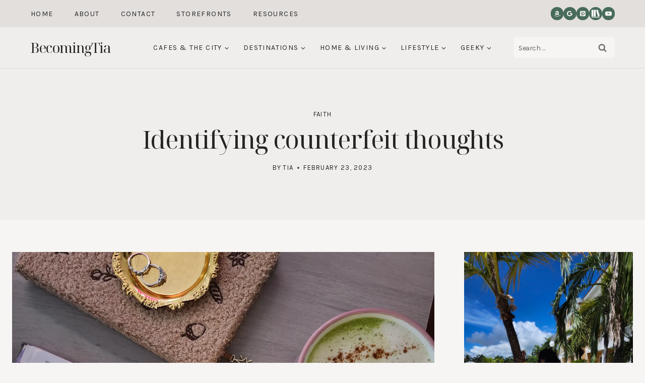

--- FILE ---
content_type: text/html; charset=UTF-8
request_url: https://becomingtia.com/identifying-counterfeit-thoughts/
body_size: 57453
content:
<!doctype html>
<html lang="en-CA" class="no-js" itemtype="https://schema.org/Blog" itemscope>
<head>
	<meta charset="UTF-8">
	<meta name="viewport" content="width=device-width, initial-scale=1, minimum-scale=1">
	<meta name='robots' content='index, follow, max-image-preview:large, max-snippet:-1, max-video-preview:-1' />
<!-- Jetpack Site Verification Tags -->
<meta name="google-site-verification" content="ZcUuv3zMU2oDkELoH8m8AsTPiCQENpmq9N7M_zugy_w" />
<meta name="p:domain_verify" content="2612465932329" />

	<!-- This site is optimized with the Yoast SEO plugin v26.8 - https://yoast.com/product/yoast-seo-wordpress/ -->
	<title>Identifying counterfeit thoughts - BecomingTia</title>
	<meta name="description" content="So counterfeit thoughts are thoughts that seem real and genuine but are actually fraudulent." />
	<link rel="canonical" href="https://becomingtia.com/identifying-counterfeit-thoughts/" />
	<meta property="og:locale" content="en_US" />
	<meta property="og:type" content="article" />
	<meta property="og:title" content="Identifying counterfeit thoughts - BecomingTia" />
	<meta property="og:description" content="So counterfeit thoughts are thoughts that seem real and genuine but are actually fraudulent." />
	<meta property="og:url" content="https://becomingtia.com/identifying-counterfeit-thoughts/" />
	<meta property="og:site_name" content="BecomingTia" />
	<meta property="article:published_time" content="2023-02-23T15:00:00+00:00" />
	<meta property="article:modified_time" content="2025-10-19T01:12:09+00:00" />
	<meta property="og:image" content="https://becomingtia.com/wp-content/uploads/2023/02/20240417_084640-scaled.jpg" />
	<meta property="og:image:width" content="1920" />
	<meta property="og:image:height" content="2560" />
	<meta property="og:image:type" content="image/jpeg" />
	<meta name="author" content="Tia" />
	<meta name="twitter:card" content="summary_large_image" />
	<meta name="twitter:label1" content="Written by" />
	<meta name="twitter:data1" content="Tia" />
	<meta name="twitter:label2" content="Est. reading time" />
	<meta name="twitter:data2" content="3 minutes" />
	<script type="application/ld+json" class="yoast-schema-graph">{"@context":"https://schema.org","@graph":[{"@type":"Article","@id":"https://becomingtia.com/identifying-counterfeit-thoughts/#article","isPartOf":{"@id":"https://becomingtia.com/identifying-counterfeit-thoughts/"},"author":{"name":"Tia","@id":"https://becomingtia.com/#/schema/person/c2b36b3abc0dbbefc5aeaf85c962ccae"},"headline":"Identifying counterfeit thoughts","datePublished":"2023-02-23T15:00:00+00:00","dateModified":"2025-10-19T01:12:09+00:00","mainEntityOfPage":{"@id":"https://becomingtia.com/identifying-counterfeit-thoughts/"},"wordCount":476,"commentCount":0,"publisher":{"@id":"https://becomingtia.com/#/schema/person/c2b36b3abc0dbbefc5aeaf85c962ccae"},"image":{"@id":"https://becomingtia.com/identifying-counterfeit-thoughts/#primaryimage"},"thumbnailUrl":"https://i0.wp.com/becomingtia.com/wp-content/uploads/2023/02/20240417_084640-scaled.jpg?fit=1920%2C2560&ssl=1","keywords":["Inspiration &amp; Motivation"],"articleSection":["Faith"],"inLanguage":"en-CA","potentialAction":[{"@type":"CommentAction","name":"Comment","target":["https://becomingtia.com/identifying-counterfeit-thoughts/#respond"]}]},{"@type":"WebPage","@id":"https://becomingtia.com/identifying-counterfeit-thoughts/","url":"https://becomingtia.com/identifying-counterfeit-thoughts/","name":"Identifying counterfeit thoughts - BecomingTia","isPartOf":{"@id":"https://becomingtia.com/#website"},"primaryImageOfPage":{"@id":"https://becomingtia.com/identifying-counterfeit-thoughts/#primaryimage"},"image":{"@id":"https://becomingtia.com/identifying-counterfeit-thoughts/#primaryimage"},"thumbnailUrl":"https://i0.wp.com/becomingtia.com/wp-content/uploads/2023/02/20240417_084640-scaled.jpg?fit=1920%2C2560&ssl=1","datePublished":"2023-02-23T15:00:00+00:00","dateModified":"2025-10-19T01:12:09+00:00","description":"So counterfeit thoughts are thoughts that seem real and genuine but are actually fraudulent.","breadcrumb":{"@id":"https://becomingtia.com/identifying-counterfeit-thoughts/#breadcrumb"},"inLanguage":"en-CA","potentialAction":[{"@type":"ReadAction","target":["https://becomingtia.com/identifying-counterfeit-thoughts/"]}]},{"@type":"ImageObject","inLanguage":"en-CA","@id":"https://becomingtia.com/identifying-counterfeit-thoughts/#primaryimage","url":"https://i0.wp.com/becomingtia.com/wp-content/uploads/2023/02/20240417_084640-scaled.jpg?fit=1920%2C2560&ssl=1","contentUrl":"https://i0.wp.com/becomingtia.com/wp-content/uploads/2023/02/20240417_084640-scaled.jpg?fit=1920%2C2560&ssl=1","width":1920,"height":2560},{"@type":"BreadcrumbList","@id":"https://becomingtia.com/identifying-counterfeit-thoughts/#breadcrumb","itemListElement":[{"@type":"ListItem","position":1,"name":"Home","item":"https://becomingtia.com/"},{"@type":"ListItem","position":2,"name":"Blog","item":"https://becomingtia.com/blog/"},{"@type":"ListItem","position":3,"name":"Identifying counterfeit thoughts"}]},{"@type":"WebSite","@id":"https://becomingtia.com/#website","url":"https://becomingtia.com/","name":"BecomingTia","description":"A Toronto Lifestyle Blog","publisher":{"@id":"https://becomingtia.com/#/schema/person/c2b36b3abc0dbbefc5aeaf85c962ccae"},"potentialAction":[{"@type":"SearchAction","target":{"@type":"EntryPoint","urlTemplate":"https://becomingtia.com/?s={search_term_string}"},"query-input":{"@type":"PropertyValueSpecification","valueRequired":true,"valueName":"search_term_string"}}],"inLanguage":"en-CA"},{"@type":["Person","Organization"],"@id":"https://becomingtia.com/#/schema/person/c2b36b3abc0dbbefc5aeaf85c962ccae","name":"Tia","image":{"@type":"ImageObject","inLanguage":"en-CA","@id":"https://becomingtia.com/#/schema/person/image/","url":"https://i0.wp.com/becomingtia.com/wp-content/uploads/2024/07/becomingtia-illustrated-pic-1.png?fit=1080%2C1080&ssl=1","contentUrl":"https://i0.wp.com/becomingtia.com/wp-content/uploads/2024/07/becomingtia-illustrated-pic-1.png?fit=1080%2C1080&ssl=1","width":1080,"height":1080,"caption":"Tia"},"logo":{"@id":"https://becomingtia.com/#/schema/person/image/"},"description":"I love morning routines, matcha lattes and watching martial arts dramas. 🍙🍵🥋 On this blog you’ll find Toronto cafe recommendations, faith &amp; christianity chats, wedding planning tips, home decor ideas for small spaces, book &amp; movie reviews, and some personal lifestyle entries.","sameAs":["https://becomingtia.com","https://pinterest.com/becomingtia","https://youtube.com/@becomingtia"],"url":"https://becomingtia.com/author/admin-2/"}]}</script>
	<!-- / Yoast SEO plugin. -->


<link rel='dns-prefetch' href='//secure.gravatar.com' />
<link rel='dns-prefetch' href='//www.googletagmanager.com' />
<link rel='dns-prefetch' href='//stats.wp.com' />
<link rel='dns-prefetch' href='//widgets.wp.com' />
<link rel='dns-prefetch' href='//s0.wp.com' />
<link rel='dns-prefetch' href='//0.gravatar.com' />
<link rel='dns-prefetch' href='//1.gravatar.com' />
<link rel='dns-prefetch' href='//2.gravatar.com' />
<link rel='dns-prefetch' href='//jetpack.wordpress.com' />
<link rel='dns-prefetch' href='//public-api.wordpress.com' />
<link rel='preconnect' href='//i0.wp.com' />
<link rel="alternate" type="application/rss+xml" title="BecomingTia &raquo; Feed" href="https://becomingtia.com/feed/" />
<link rel="alternate" type="application/rss+xml" title="BecomingTia &raquo; Comments Feed" href="https://becomingtia.com/comments/feed/" />
			<script>document.documentElement.classList.remove( 'no-js' );</script>
			<link rel="alternate" type="application/rss+xml" title="BecomingTia &raquo; Identifying counterfeit thoughts Comments Feed" href="https://becomingtia.com/identifying-counterfeit-thoughts/feed/" />
<link rel="alternate" title="oEmbed (JSON)" type="application/json+oembed" href="https://becomingtia.com/wp-json/oembed/1.0/embed?url=https%3A%2F%2Fbecomingtia.com%2Fidentifying-counterfeit-thoughts%2F" />
<link rel="alternate" title="oEmbed (XML)" type="text/xml+oembed" href="https://becomingtia.com/wp-json/oembed/1.0/embed?url=https%3A%2F%2Fbecomingtia.com%2Fidentifying-counterfeit-thoughts%2F&#038;format=xml" />
<style id='wp-img-auto-sizes-contain-inline-css'>
img:is([sizes=auto i],[sizes^="auto," i]){contain-intrinsic-size:3000px 1500px}
/*# sourceURL=wp-img-auto-sizes-contain-inline-css */
</style>

<style id='wp-emoji-styles-inline-css'>

	img.wp-smiley, img.emoji {
		display: inline !important;
		border: none !important;
		box-shadow: none !important;
		height: 1em !important;
		width: 1em !important;
		margin: 0 0.07em !important;
		vertical-align: -0.1em !important;
		background: none !important;
		padding: 0 !important;
	}
/*# sourceURL=wp-emoji-styles-inline-css */
</style>
<link rel='stylesheet' id='wp-block-library-css' href='https://becomingtia.com/wp-includes/css/dist/block-library/style.min.css?ver=ea00f9ff108570d86519795a97218ed4' media='all' />
<style id='wp-block-categories-inline-css'>
.wp-block-categories{box-sizing:border-box}.wp-block-categories.alignleft{margin-right:2em}.wp-block-categories.alignright{margin-left:2em}.wp-block-categories.wp-block-categories-dropdown.aligncenter{text-align:center}.wp-block-categories .wp-block-categories__label{display:block;width:100%}
/*# sourceURL=https://becomingtia.com/wp-includes/blocks/categories/style.min.css */
</style>
<style id='wp-block-heading-inline-css'>
h1:where(.wp-block-heading).has-background,h2:where(.wp-block-heading).has-background,h3:where(.wp-block-heading).has-background,h4:where(.wp-block-heading).has-background,h5:where(.wp-block-heading).has-background,h6:where(.wp-block-heading).has-background{padding:1.25em 2.375em}h1.has-text-align-left[style*=writing-mode]:where([style*=vertical-lr]),h1.has-text-align-right[style*=writing-mode]:where([style*=vertical-rl]),h2.has-text-align-left[style*=writing-mode]:where([style*=vertical-lr]),h2.has-text-align-right[style*=writing-mode]:where([style*=vertical-rl]),h3.has-text-align-left[style*=writing-mode]:where([style*=vertical-lr]),h3.has-text-align-right[style*=writing-mode]:where([style*=vertical-rl]),h4.has-text-align-left[style*=writing-mode]:where([style*=vertical-lr]),h4.has-text-align-right[style*=writing-mode]:where([style*=vertical-rl]),h5.has-text-align-left[style*=writing-mode]:where([style*=vertical-lr]),h5.has-text-align-right[style*=writing-mode]:where([style*=vertical-rl]),h6.has-text-align-left[style*=writing-mode]:where([style*=vertical-lr]),h6.has-text-align-right[style*=writing-mode]:where([style*=vertical-rl]){rotate:180deg}
/*# sourceURL=https://becomingtia.com/wp-includes/blocks/heading/style.min.css */
</style>
<style id='wp-block-list-inline-css'>
ol,ul{box-sizing:border-box}:root :where(.wp-block-list.has-background){padding:1.25em 2.375em}
/*# sourceURL=https://becomingtia.com/wp-includes/blocks/list/style.min.css */
</style>
<style id='wp-block-search-inline-css'>
.wp-block-search__button{margin-left:10px;word-break:normal}.wp-block-search__button.has-icon{line-height:0}.wp-block-search__button svg{height:1.25em;min-height:24px;min-width:24px;width:1.25em;fill:currentColor;vertical-align:text-bottom}:where(.wp-block-search__button){border:1px solid #ccc;padding:6px 10px}.wp-block-search__inside-wrapper{display:flex;flex:auto;flex-wrap:nowrap;max-width:100%}.wp-block-search__label{width:100%}.wp-block-search.wp-block-search__button-only .wp-block-search__button{box-sizing:border-box;display:flex;flex-shrink:0;justify-content:center;margin-left:0;max-width:100%}.wp-block-search.wp-block-search__button-only .wp-block-search__inside-wrapper{min-width:0!important;transition-property:width}.wp-block-search.wp-block-search__button-only .wp-block-search__input{flex-basis:100%;transition-duration:.3s}.wp-block-search.wp-block-search__button-only.wp-block-search__searchfield-hidden,.wp-block-search.wp-block-search__button-only.wp-block-search__searchfield-hidden .wp-block-search__inside-wrapper{overflow:hidden}.wp-block-search.wp-block-search__button-only.wp-block-search__searchfield-hidden .wp-block-search__input{border-left-width:0!important;border-right-width:0!important;flex-basis:0;flex-grow:0;margin:0;min-width:0!important;padding-left:0!important;padding-right:0!important;width:0!important}:where(.wp-block-search__input){appearance:none;border:1px solid #949494;flex-grow:1;font-family:inherit;font-size:inherit;font-style:inherit;font-weight:inherit;letter-spacing:inherit;line-height:inherit;margin-left:0;margin-right:0;min-width:3rem;padding:8px;text-decoration:unset!important;text-transform:inherit}:where(.wp-block-search__button-inside .wp-block-search__inside-wrapper){background-color:#fff;border:1px solid #949494;box-sizing:border-box;padding:4px}:where(.wp-block-search__button-inside .wp-block-search__inside-wrapper) .wp-block-search__input{border:none;border-radius:0;padding:0 4px}:where(.wp-block-search__button-inside .wp-block-search__inside-wrapper) .wp-block-search__input:focus{outline:none}:where(.wp-block-search__button-inside .wp-block-search__inside-wrapper) :where(.wp-block-search__button){padding:4px 8px}.wp-block-search.aligncenter .wp-block-search__inside-wrapper{margin:auto}.wp-block[data-align=right] .wp-block-search.wp-block-search__button-only .wp-block-search__inside-wrapper{float:right}
/*# sourceURL=https://becomingtia.com/wp-includes/blocks/search/style.min.css */
</style>
<style id='wp-block-group-inline-css'>
.wp-block-group{box-sizing:border-box}:where(.wp-block-group.wp-block-group-is-layout-constrained){position:relative}
/*# sourceURL=https://becomingtia.com/wp-includes/blocks/group/style.min.css */
</style>
<style id='wp-block-paragraph-inline-css'>
.is-small-text{font-size:.875em}.is-regular-text{font-size:1em}.is-large-text{font-size:2.25em}.is-larger-text{font-size:3em}.has-drop-cap:not(:focus):first-letter{float:left;font-size:8.4em;font-style:normal;font-weight:100;line-height:.68;margin:.05em .1em 0 0;text-transform:uppercase}body.rtl .has-drop-cap:not(:focus):first-letter{float:none;margin-left:.1em}p.has-drop-cap.has-background{overflow:hidden}:root :where(p.has-background){padding:1.25em 2.375em}:where(p.has-text-color:not(.has-link-color)) a{color:inherit}p.has-text-align-left[style*="writing-mode:vertical-lr"],p.has-text-align-right[style*="writing-mode:vertical-rl"]{rotate:180deg}
/*# sourceURL=https://becomingtia.com/wp-includes/blocks/paragraph/style.min.css */
</style>
<style id='wp-block-separator-inline-css'>
@charset "UTF-8";.wp-block-separator{border:none;border-top:2px solid}:root :where(.wp-block-separator.is-style-dots){height:auto;line-height:1;text-align:center}:root :where(.wp-block-separator.is-style-dots):before{color:currentColor;content:"···";font-family:serif;font-size:1.5em;letter-spacing:2em;padding-left:2em}.wp-block-separator.is-style-dots{background:none!important;border:none!important}
/*# sourceURL=https://becomingtia.com/wp-includes/blocks/separator/style.min.css */
</style>
<style id='wp-block-verse-inline-css'>
pre.wp-block-verse{overflow:auto;white-space:pre-wrap}:where(pre.wp-block-verse){font-family:inherit}
/*# sourceURL=https://becomingtia.com/wp-includes/blocks/verse/style.min.css */
</style>
<style id='global-styles-inline-css'>
:root{--wp--preset--aspect-ratio--square: 1;--wp--preset--aspect-ratio--4-3: 4/3;--wp--preset--aspect-ratio--3-4: 3/4;--wp--preset--aspect-ratio--3-2: 3/2;--wp--preset--aspect-ratio--2-3: 2/3;--wp--preset--aspect-ratio--16-9: 16/9;--wp--preset--aspect-ratio--9-16: 9/16;--wp--preset--color--black: #000000;--wp--preset--color--cyan-bluish-gray: #abb8c3;--wp--preset--color--white: #ffffff;--wp--preset--color--pale-pink: #f78da7;--wp--preset--color--vivid-red: #cf2e2e;--wp--preset--color--luminous-vivid-orange: #ff6900;--wp--preset--color--luminous-vivid-amber: #fcb900;--wp--preset--color--light-green-cyan: #7bdcb5;--wp--preset--color--vivid-green-cyan: #00d084;--wp--preset--color--pale-cyan-blue: #8ed1fc;--wp--preset--color--vivid-cyan-blue: #0693e3;--wp--preset--color--vivid-purple: #9b51e0;--wp--preset--color--theme-palette-1: var(--global-palette1);--wp--preset--color--theme-palette-2: var(--global-palette2);--wp--preset--color--theme-palette-3: var(--global-palette3);--wp--preset--color--theme-palette-4: var(--global-palette4);--wp--preset--color--theme-palette-5: var(--global-palette5);--wp--preset--color--theme-palette-6: var(--global-palette6);--wp--preset--color--theme-palette-7: var(--global-palette7);--wp--preset--color--theme-palette-8: var(--global-palette8);--wp--preset--color--theme-palette-9: var(--global-palette9);--wp--preset--color--theme-palette-10: var(--global-palette10);--wp--preset--color--theme-palette-11: var(--global-palette11);--wp--preset--color--theme-palette-12: var(--global-palette12);--wp--preset--color--theme-palette-13: var(--global-palette13);--wp--preset--color--theme-palette-14: var(--global-palette14);--wp--preset--color--theme-palette-15: var(--global-palette15);--wp--preset--gradient--vivid-cyan-blue-to-vivid-purple: linear-gradient(135deg,rgb(6,147,227) 0%,rgb(155,81,224) 100%);--wp--preset--gradient--light-green-cyan-to-vivid-green-cyan: linear-gradient(135deg,rgb(122,220,180) 0%,rgb(0,208,130) 100%);--wp--preset--gradient--luminous-vivid-amber-to-luminous-vivid-orange: linear-gradient(135deg,rgb(252,185,0) 0%,rgb(255,105,0) 100%);--wp--preset--gradient--luminous-vivid-orange-to-vivid-red: linear-gradient(135deg,rgb(255,105,0) 0%,rgb(207,46,46) 100%);--wp--preset--gradient--very-light-gray-to-cyan-bluish-gray: linear-gradient(135deg,rgb(238,238,238) 0%,rgb(169,184,195) 100%);--wp--preset--gradient--cool-to-warm-spectrum: linear-gradient(135deg,rgb(74,234,220) 0%,rgb(151,120,209) 20%,rgb(207,42,186) 40%,rgb(238,44,130) 60%,rgb(251,105,98) 80%,rgb(254,248,76) 100%);--wp--preset--gradient--blush-light-purple: linear-gradient(135deg,rgb(255,206,236) 0%,rgb(152,150,240) 100%);--wp--preset--gradient--blush-bordeaux: linear-gradient(135deg,rgb(254,205,165) 0%,rgb(254,45,45) 50%,rgb(107,0,62) 100%);--wp--preset--gradient--luminous-dusk: linear-gradient(135deg,rgb(255,203,112) 0%,rgb(199,81,192) 50%,rgb(65,88,208) 100%);--wp--preset--gradient--pale-ocean: linear-gradient(135deg,rgb(255,245,203) 0%,rgb(182,227,212) 50%,rgb(51,167,181) 100%);--wp--preset--gradient--electric-grass: linear-gradient(135deg,rgb(202,248,128) 0%,rgb(113,206,126) 100%);--wp--preset--gradient--midnight: linear-gradient(135deg,rgb(2,3,129) 0%,rgb(40,116,252) 100%);--wp--preset--font-size--small: var(--global-font-size-small);--wp--preset--font-size--medium: var(--global-font-size-medium);--wp--preset--font-size--large: var(--global-font-size-large);--wp--preset--font-size--x-large: 42px;--wp--preset--font-size--larger: var(--global-font-size-larger);--wp--preset--font-size--xxlarge: var(--global-font-size-xxlarge);--wp--preset--spacing--20: 0.44rem;--wp--preset--spacing--30: 0.67rem;--wp--preset--spacing--40: 1rem;--wp--preset--spacing--50: 1.5rem;--wp--preset--spacing--60: 2.25rem;--wp--preset--spacing--70: 3.38rem;--wp--preset--spacing--80: 5.06rem;--wp--preset--shadow--natural: 6px 6px 9px rgba(0, 0, 0, 0.2);--wp--preset--shadow--deep: 12px 12px 50px rgba(0, 0, 0, 0.4);--wp--preset--shadow--sharp: 6px 6px 0px rgba(0, 0, 0, 0.2);--wp--preset--shadow--outlined: 6px 6px 0px -3px rgb(255, 255, 255), 6px 6px rgb(0, 0, 0);--wp--preset--shadow--crisp: 6px 6px 0px rgb(0, 0, 0);}:where(.is-layout-flex){gap: 0.5em;}:where(.is-layout-grid){gap: 0.5em;}body .is-layout-flex{display: flex;}.is-layout-flex{flex-wrap: wrap;align-items: center;}.is-layout-flex > :is(*, div){margin: 0;}body .is-layout-grid{display: grid;}.is-layout-grid > :is(*, div){margin: 0;}:where(.wp-block-columns.is-layout-flex){gap: 2em;}:where(.wp-block-columns.is-layout-grid){gap: 2em;}:where(.wp-block-post-template.is-layout-flex){gap: 1.25em;}:where(.wp-block-post-template.is-layout-grid){gap: 1.25em;}.has-black-color{color: var(--wp--preset--color--black) !important;}.has-cyan-bluish-gray-color{color: var(--wp--preset--color--cyan-bluish-gray) !important;}.has-white-color{color: var(--wp--preset--color--white) !important;}.has-pale-pink-color{color: var(--wp--preset--color--pale-pink) !important;}.has-vivid-red-color{color: var(--wp--preset--color--vivid-red) !important;}.has-luminous-vivid-orange-color{color: var(--wp--preset--color--luminous-vivid-orange) !important;}.has-luminous-vivid-amber-color{color: var(--wp--preset--color--luminous-vivid-amber) !important;}.has-light-green-cyan-color{color: var(--wp--preset--color--light-green-cyan) !important;}.has-vivid-green-cyan-color{color: var(--wp--preset--color--vivid-green-cyan) !important;}.has-pale-cyan-blue-color{color: var(--wp--preset--color--pale-cyan-blue) !important;}.has-vivid-cyan-blue-color{color: var(--wp--preset--color--vivid-cyan-blue) !important;}.has-vivid-purple-color{color: var(--wp--preset--color--vivid-purple) !important;}.has-black-background-color{background-color: var(--wp--preset--color--black) !important;}.has-cyan-bluish-gray-background-color{background-color: var(--wp--preset--color--cyan-bluish-gray) !important;}.has-white-background-color{background-color: var(--wp--preset--color--white) !important;}.has-pale-pink-background-color{background-color: var(--wp--preset--color--pale-pink) !important;}.has-vivid-red-background-color{background-color: var(--wp--preset--color--vivid-red) !important;}.has-luminous-vivid-orange-background-color{background-color: var(--wp--preset--color--luminous-vivid-orange) !important;}.has-luminous-vivid-amber-background-color{background-color: var(--wp--preset--color--luminous-vivid-amber) !important;}.has-light-green-cyan-background-color{background-color: var(--wp--preset--color--light-green-cyan) !important;}.has-vivid-green-cyan-background-color{background-color: var(--wp--preset--color--vivid-green-cyan) !important;}.has-pale-cyan-blue-background-color{background-color: var(--wp--preset--color--pale-cyan-blue) !important;}.has-vivid-cyan-blue-background-color{background-color: var(--wp--preset--color--vivid-cyan-blue) !important;}.has-vivid-purple-background-color{background-color: var(--wp--preset--color--vivid-purple) !important;}.has-black-border-color{border-color: var(--wp--preset--color--black) !important;}.has-cyan-bluish-gray-border-color{border-color: var(--wp--preset--color--cyan-bluish-gray) !important;}.has-white-border-color{border-color: var(--wp--preset--color--white) !important;}.has-pale-pink-border-color{border-color: var(--wp--preset--color--pale-pink) !important;}.has-vivid-red-border-color{border-color: var(--wp--preset--color--vivid-red) !important;}.has-luminous-vivid-orange-border-color{border-color: var(--wp--preset--color--luminous-vivid-orange) !important;}.has-luminous-vivid-amber-border-color{border-color: var(--wp--preset--color--luminous-vivid-amber) !important;}.has-light-green-cyan-border-color{border-color: var(--wp--preset--color--light-green-cyan) !important;}.has-vivid-green-cyan-border-color{border-color: var(--wp--preset--color--vivid-green-cyan) !important;}.has-pale-cyan-blue-border-color{border-color: var(--wp--preset--color--pale-cyan-blue) !important;}.has-vivid-cyan-blue-border-color{border-color: var(--wp--preset--color--vivid-cyan-blue) !important;}.has-vivid-purple-border-color{border-color: var(--wp--preset--color--vivid-purple) !important;}.has-vivid-cyan-blue-to-vivid-purple-gradient-background{background: var(--wp--preset--gradient--vivid-cyan-blue-to-vivid-purple) !important;}.has-light-green-cyan-to-vivid-green-cyan-gradient-background{background: var(--wp--preset--gradient--light-green-cyan-to-vivid-green-cyan) !important;}.has-luminous-vivid-amber-to-luminous-vivid-orange-gradient-background{background: var(--wp--preset--gradient--luminous-vivid-amber-to-luminous-vivid-orange) !important;}.has-luminous-vivid-orange-to-vivid-red-gradient-background{background: var(--wp--preset--gradient--luminous-vivid-orange-to-vivid-red) !important;}.has-very-light-gray-to-cyan-bluish-gray-gradient-background{background: var(--wp--preset--gradient--very-light-gray-to-cyan-bluish-gray) !important;}.has-cool-to-warm-spectrum-gradient-background{background: var(--wp--preset--gradient--cool-to-warm-spectrum) !important;}.has-blush-light-purple-gradient-background{background: var(--wp--preset--gradient--blush-light-purple) !important;}.has-blush-bordeaux-gradient-background{background: var(--wp--preset--gradient--blush-bordeaux) !important;}.has-luminous-dusk-gradient-background{background: var(--wp--preset--gradient--luminous-dusk) !important;}.has-pale-ocean-gradient-background{background: var(--wp--preset--gradient--pale-ocean) !important;}.has-electric-grass-gradient-background{background: var(--wp--preset--gradient--electric-grass) !important;}.has-midnight-gradient-background{background: var(--wp--preset--gradient--midnight) !important;}.has-small-font-size{font-size: var(--wp--preset--font-size--small) !important;}.has-medium-font-size{font-size: var(--wp--preset--font-size--medium) !important;}.has-large-font-size{font-size: var(--wp--preset--font-size--large) !important;}.has-x-large-font-size{font-size: var(--wp--preset--font-size--x-large) !important;}
/*# sourceURL=global-styles-inline-css */
</style>
<style id='core-block-supports-inline-css'>
.wp-container-core-group-is-layout-bcfe9290 > :where(:not(.alignleft):not(.alignright):not(.alignfull)){max-width:480px;margin-left:auto !important;margin-right:auto !important;}.wp-container-core-group-is-layout-bcfe9290 > .alignwide{max-width:480px;}.wp-container-core-group-is-layout-bcfe9290 .alignfull{max-width:none;}
/*# sourceURL=core-block-supports-inline-css */
</style>

<style id='classic-theme-styles-inline-css'>
/*! This file is auto-generated */
.wp-block-button__link{color:#fff;background-color:#32373c;border-radius:9999px;box-shadow:none;text-decoration:none;padding:calc(.667em + 2px) calc(1.333em + 2px);font-size:1.125em}.wp-block-file__button{background:#32373c;color:#fff;text-decoration:none}
/*# sourceURL=/wp-includes/css/classic-themes.min.css */
</style>
<link rel='stylesheet' id='ss-premium-kadence-css-css' href='https://becomingtia.com/wp-content/plugins/ss-premium-kadence/style.css?ver=1.3.8.2' media='all' />
<link rel='stylesheet' id='ss-post-related-content-css' href='https://becomingtia.com/wp-content/plugins/ss-premium-kadence/lib/css/post-related-content.css?ver=1.3.8.2' media='all' />
<link rel='stylesheet' id='sssmp-css-css' href='https://becomingtia.com/wp-content/plugins/ss-shop-style-kadence/style.css?ver=1.4.9' media='all' />
<link rel='stylesheet' id='uaf_client_css-css' href='https://becomingtia.com/wp-content/uploads/useanyfont/uaf.css?ver=1764327042' media='all' />
<link rel='stylesheet' id='kadence-global-css' href='https://becomingtia.com/wp-content/themes/kadence/assets/css/global.min.css?ver=1.4.1' media='all' />
<style id='kadence-global-inline-css'>
/* Kadence Base CSS */
:root{--global-palette1:#919b97;--global-palette2:#486b5b;--global-palette3:#242423;--global-palette4:#312309;--global-palette5:#4a4745;--global-palette6:#726e6b;--global-palette7:#e2dfdd;--global-palette8:#efeeec;--global-palette9:#f7f5f3;--global-palette10:oklch(from var(--global-palette1) calc(l + 0.10 * (1 - l)) calc(c * 1.00) calc(h + 180) / 100%);--global-palette11:#13612e;--global-palette12:#1159af;--global-palette13:#b82105;--global-palette14:#f7630c;--global-palette15:#f5a524;--global-palette9rgb:247, 245, 243;--global-palette-highlight:var(--global-palette2);--global-palette-highlight-alt:var(--global-palette3);--global-palette-highlight-alt2:var(--global-palette3);--global-palette-btn-bg:var(--global-palette1);--global-palette-btn-bg-hover:var(--global-palette3);--global-palette-btn:var(--global-palette9);--global-palette-btn-hover:var(--global-palette9);--global-palette-btn-sec-bg:var(--global-palette7);--global-palette-btn-sec-bg-hover:var(--global-palette2);--global-palette-btn-sec:var(--global-palette3);--global-palette-btn-sec-hover:var(--global-palette9);--global-body-font-family:Karla, sans-serif;--global-heading-font-family:'Noto Serif Display', serif;--global-primary-nav-font-family:var(--global-body-font-family, inherit);--global-fallback-font:sans-serif;--global-display-fallback-font:sans-serif;--global-content-width:1280px;--global-content-wide-width:calc(1280px + 230px);--global-content-narrow-width:980px;--global-content-edge-padding:1.5rem;--global-content-boxed-padding:2rem;--global-calc-content-width:calc(1280px - var(--global-content-edge-padding) - var(--global-content-edge-padding) );--wp--style--global--content-size:var(--global-calc-content-width);}.wp-site-blocks{--global-vw:calc( 100vw - ( 0.5 * var(--scrollbar-offset)));}body{background:var(--global-palette9);-webkit-font-smoothing:antialiased;-moz-osx-font-smoothing:grayscale;}body, input, select, optgroup, textarea{font-style:normal;font-weight:normal;font-size:17px;line-height:1.5em;letter-spacing:-0.025em;font-family:var(--global-body-font-family);color:var(--global-palette3);}.content-bg, body.content-style-unboxed .site{background:var(--global-palette9);}@media all and (max-width: 767px){body{font-size:16px;}}h1,h2,h3,h4,h5,h6{font-family:var(--global-heading-font-family);}h1{font-style:normal;font-weight:400;font-size:50px;line-height:1.25em;letter-spacing:-0.025em;font-family:var(--global-heading-font-family, inherit);color:var(--global-palette3);}h2{font-style:normal;font-weight:400;font-size:45px;line-height:1.25em;letter-spacing:-0.025em;font-family:var(--global-heading-font-family, inherit);color:var(--global-palette3);}h3{font-style:normal;font-weight:400;font-size:35px;line-height:1.25em;letter-spacing:-0.02em;font-family:var(--global-heading-font-family, inherit);color:var(--global-palette3);}h4{font-style:normal;font-weight:400;font-size:30px;line-height:1.25em;letter-spacing:-0.02em;font-family:var(--global-heading-font-family, inherit);color:var(--global-palette3);}h5{font-style:normal;font-weight:400;font-size:20px;line-height:1.3em;letter-spacing:0em;font-family:var(--global-heading-font-family, inherit);color:var(--global-palette3);}h6{font-style:normal;font-weight:400;font-size:13px;line-height:1.8em;letter-spacing:0.1em;font-family:var(--global-body-font-family, inherit);text-transform:uppercase;color:var(--global-palette3);}.entry-hero .kadence-breadcrumbs, .entry-hero .search-form{font-style:normal;font-weight:400;font-size:12px;letter-spacing:0.075em;font-family:var(--global-body-font-family, inherit);text-transform:uppercase;color:var(--global-palette3);}@media all and (max-width: 1024px){h1{font-size:40px;}h2{font-size:35px;}h3{font-size:25px;}h4{font-size:24px;}h5{font-size:18px;}h6{font-size:12px;}}@media all and (max-width: 767px){h1{font-size:35px;line-height:1.25em;}h2{font-size:30px;line-height:1.25em;}h3{font-size:25px;line-height:1.25em;}h4{font-size:24px;}h5{font-size:18px;}h6{font-size:12px;}}.entry-hero .kadence-breadcrumbs{max-width:1280px;}.site-container, .site-header-row-layout-contained, .site-footer-row-layout-contained, .entry-hero-layout-contained, .comments-area, .alignfull > .wp-block-cover__inner-container, .alignwide > .wp-block-cover__inner-container{max-width:var(--global-content-width);}.content-width-narrow .content-container.site-container, .content-width-narrow .hero-container.site-container{max-width:var(--global-content-narrow-width);}@media all and (min-width: 1510px){.wp-site-blocks .content-container  .alignwide{margin-left:-115px;margin-right:-115px;width:unset;max-width:unset;}}@media all and (min-width: 1240px){.content-width-narrow .wp-site-blocks .content-container .alignwide{margin-left:-130px;margin-right:-130px;width:unset;max-width:unset;}}.content-style-boxed .wp-site-blocks .entry-content .alignwide{margin-left:calc( -1 * var( --global-content-boxed-padding ) );margin-right:calc( -1 * var( --global-content-boxed-padding ) );}.content-area{margin-top:4rem;margin-bottom:4rem;}@media all and (max-width: 1024px){.content-area{margin-top:3rem;margin-bottom:3rem;}}@media all and (max-width: 767px){.content-area{margin-top:2rem;margin-bottom:2rem;}}@media all and (max-width: 1024px){:root{--global-content-boxed-padding:2rem;}}@media all and (max-width: 767px){:root{--global-content-boxed-padding:1.5rem;}}.entry-content-wrap{padding:2rem;}@media all and (max-width: 1024px){.entry-content-wrap{padding:2rem;}}@media all and (max-width: 767px){.entry-content-wrap{padding:1.5rem;}}.entry.single-entry{box-shadow:0px 15px 15px -10px rgba(0,0,0,0);border-radius:0px 0px 0px 0px;}.entry.loop-entry{border-radius:0px 0px 0px 0px;box-shadow:0px 0px 0px 0px rgba(0,0,0,0);}.loop-entry .entry-content-wrap{padding:2rem;}@media all and (max-width: 1024px){.loop-entry .entry-content-wrap{padding:2rem;}}@media all and (max-width: 767px){.loop-entry .entry-content-wrap{padding:1.5rem;}}.primary-sidebar.widget-area .widget{margin-bottom:1.5em;font-style:normal;color:var(--global-palette3);}.primary-sidebar.widget-area .widget-title{font-style:normal;font-weight:400;font-size:20px;line-height:1.5;font-family:var(--global-heading-font-family, inherit);color:var(--global-palette3);}button, .button, .wp-block-button__link, input[type="button"], input[type="reset"], input[type="submit"], .fl-button, .elementor-button-wrapper .elementor-button, .wc-block-components-checkout-place-order-button, .wc-block-cart__submit{font-style:normal;font-weight:700;font-size:14px;letter-spacing:0.05em;font-family:var(--global-body-font-family, inherit);text-transform:uppercase;border-radius:0px;padding:10px 20px 10px 20px;border:1px none currentColor;border-color:var(--global-palette1);box-shadow:0px 0px 0px 0px var(--global-palette3);}.wp-block-button.is-style-outline .wp-block-button__link{padding:10px 20px 10px 20px;}button:hover, button:focus, button:active, .button:hover, .button:focus, .button:active, .wp-block-button__link:hover, .wp-block-button__link:focus, .wp-block-button__link:active, input[type="button"]:hover, input[type="button"]:focus, input[type="button"]:active, input[type="reset"]:hover, input[type="reset"]:focus, input[type="reset"]:active, input[type="submit"]:hover, input[type="submit"]:focus, input[type="submit"]:active, .elementor-button-wrapper .elementor-button:hover, .elementor-button-wrapper .elementor-button:focus, .elementor-button-wrapper .elementor-button:active, .wc-block-cart__submit:hover{border-color:var(--global-palette3);box-shadow:0px 0px 0px 0px var(--global-palette3);}.kb-button.kb-btn-global-outline.kb-btn-global-inherit{padding-top:calc(10px - 2px);padding-right:calc(20px - 2px);padding-bottom:calc(10px - 2px);padding-left:calc(20px - 2px);}@media all and (max-width: 1024px){button, .button, .wp-block-button__link, input[type="button"], input[type="reset"], input[type="submit"], .fl-button, .elementor-button-wrapper .elementor-button, .wc-block-components-checkout-place-order-button, .wc-block-cart__submit{border-color:var(--global-palette1);}}@media all and (max-width: 767px){button, .button, .wp-block-button__link, input[type="button"], input[type="reset"], input[type="submit"], .fl-button, .elementor-button-wrapper .elementor-button, .wc-block-components-checkout-place-order-button, .wc-block-cart__submit{border-color:var(--global-palette1);font-size:12px;}}button.button-style-secondary, .button.button-style-secondary, .wp-block-button__link.button-style-secondary, input[type="button"].button-style-secondary, input[type="reset"].button-style-secondary, input[type="submit"].button-style-secondary, .fl-button.button-style-secondary, .elementor-button-wrapper .elementor-button.button-style-secondary, .wc-block-components-checkout-place-order-button.button-style-secondary, .wc-block-cart__submit.button-style-secondary{font-style:normal;font-weight:700;font-size:14px;letter-spacing:0.05em;font-family:var(--global-body-font-family, inherit);text-transform:uppercase;}@media all and (min-width: 1025px){.transparent-header .entry-hero .entry-hero-container-inner{padding-top:calc(0px + 0px);}}@media all and (max-width: 1024px){.mobile-transparent-header .entry-hero .entry-hero-container-inner{padding-top:0px;}}@media all and (max-width: 767px){.mobile-transparent-header .entry-hero .entry-hero-container-inner{padding-top:50px;}}.wp-site-blocks .entry-hero-container-inner{background:var(--global-palette9);}#kt-scroll-up-reader, #kt-scroll-up{border:1px solid currentColor;border-radius:50px 50px 50px 50px;color:var(--global-palette9);background:var(--global-palette3);border-color:var(--global-palette3);bottom:15px;font-size:1.2em;padding:0.4em 0.4em 0.4em 0.4em;}#kt-scroll-up-reader.scroll-up-side-right, #kt-scroll-up.scroll-up-side-right{right:20px;}#kt-scroll-up-reader.scroll-up-side-left, #kt-scroll-up.scroll-up-side-left{left:20px;}@media all and (hover: hover){#kt-scroll-up-reader:hover, #kt-scroll-up:hover{color:var(--global-palette3);background:var(--global-palette9);border-color:var(--global-palette3);}}.wp-site-blocks .post-title h1{font-style:normal;}.post-title .entry-taxonomies, .post-title .entry-taxonomies a{font-style:normal;font-weight:400;font-size:13px;letter-spacing:0.1em;font-family:var(--global-body-font-family, inherit);text-transform:uppercase;color:var(--global-palette3);}.post-title .entry-taxonomies a:hover{color:var(--global-palette1);}.post-title .entry-taxonomies .category-style-pill a{background:var(--global-palette3);}.post-title .entry-taxonomies .category-style-pill a:hover{background:var(--global-palette1);}.post-title .entry-meta{font-style:normal;font-weight:400;font-size:13px;letter-spacing:0.1em;font-family:var(--global-body-font-family, inherit);text-transform:uppercase;}.post-title .kadence-breadcrumbs{font-style:normal;font-weight:400;font-size:11px;letter-spacing:0em;font-family:var(--global-body-font-family, inherit);}.post-hero-section .entry-hero-container-inner{background:var(--global-palette8);}.entry-hero.post-hero-section .entry-header{min-height:300px;}.loop-entry.type-post h2.entry-title{font-style:normal;font-size:24px;line-height:1.25em;letter-spacing:-0.02em;color:var(--global-palette3);}.loop-entry.type-post .entry-taxonomies{font-style:normal;font-weight:400;font-size:13px;letter-spacing:0.1em;font-family:var(--global-body-font-family, inherit);text-transform:uppercase;}.loop-entry.type-post .entry-taxonomies, .loop-entry.type-post .entry-taxonomies a{color:var(--global-palette3);}.loop-entry.type-post .entry-taxonomies .category-style-pill a{background:var(--global-palette3);}.loop-entry.type-post .entry-taxonomies a:hover{color:var(--global-palette1);}.loop-entry.type-post .entry-taxonomies .category-style-pill a:hover{background:var(--global-palette1);}.loop-entry.type-post .entry-meta{font-style:normal;font-weight:700;font-size:11px;letter-spacing:0.1em;font-family:var(--global-body-font-family, inherit);text-transform:uppercase;}
/* Kadence Header CSS */
@media all and (max-width: 1024px){.mobile-transparent-header #masthead{position:absolute;left:0px;right:0px;z-index:100;}.kadence-scrollbar-fixer.mobile-transparent-header #masthead{right:var(--scrollbar-offset,0);}.mobile-transparent-header #masthead, .mobile-transparent-header .site-top-header-wrap .site-header-row-container-inner, .mobile-transparent-header .site-main-header-wrap .site-header-row-container-inner, .mobile-transparent-header .site-bottom-header-wrap .site-header-row-container-inner{background:transparent;}.site-header-row-tablet-layout-fullwidth, .site-header-row-tablet-layout-standard{padding:0px;}}@media all and (min-width: 1025px){.transparent-header #masthead{position:absolute;left:0px;right:0px;z-index:100;}.transparent-header.kadence-scrollbar-fixer #masthead{right:var(--scrollbar-offset,0);}.transparent-header #masthead, .transparent-header .site-top-header-wrap .site-header-row-container-inner, .transparent-header .site-main-header-wrap .site-header-row-container-inner, .transparent-header .site-bottom-header-wrap .site-header-row-container-inner{background:transparent;}}.site-branding a.brand img{max-width:195px;}.site-branding a.brand img.svg-logo-image{width:195px;}@media all and (max-width: 767px){.site-branding a.brand img{max-width:125px;}.site-branding a.brand img.svg-logo-image{width:125px;}}.site-branding{padding:0px 0px 0px 0px;}.site-branding .site-title{font-style:normal;font-weight:400;font-size:28px;line-height:1.2em;letter-spacing:-0.05em;font-family:var(--global-heading-font-family, inherit);color:var(--global-palette3);}@media all and (max-width: 767px){.site-branding .site-title{font-size:20px;}}#masthead, #masthead .kadence-sticky-header.item-is-fixed:not(.item-at-start):not(.site-header-row-container):not(.site-main-header-wrap), #masthead .kadence-sticky-header.item-is-fixed:not(.item-at-start) > .site-header-row-container-inner{background:var(--global-palette9);}.site-main-header-wrap .site-header-row-container-inner{background:var(--global-palette8);border-bottom:1px solid rgba(36,36,35,0.1);}.site-main-header-inner-wrap{min-height:0px;}@media all and (max-width: 767px){.site-main-header-inner-wrap{min-height:50px;}}.site-main-header-wrap .site-header-row-container-inner>.site-container{padding:0px 60px 0px 60px;}@media all and (max-width: 1024px){.site-main-header-wrap .site-header-row-container-inner>.site-container{padding:20px 20px 20px 20px;}}@media all and (max-width: 767px){.site-main-header-wrap .site-header-row-container-inner>.site-container{padding:20px 20px 20px 20px;}}.site-top-header-wrap .site-header-row-container-inner{background:var(--global-palette7);}.site-top-header-inner-wrap{min-height:0px;}.site-top-header-wrap .site-header-row-container-inner>.site-container{padding:0px 60px 0px 40px;}@media all and (max-width: 1024px){.site-top-header-wrap .site-header-row-container-inner>.site-container{padding:30px 20px 30px 20px;}}.site-main-header-wrap.site-header-row-container.site-header-focus-item.site-header-row-layout-standard.kadence-sticky-header.item-is-fixed.item-is-stuck, .site-header-upper-inner-wrap.kadence-sticky-header.item-is-fixed.item-is-stuck, .site-header-inner-wrap.kadence-sticky-header.item-is-fixed.item-is-stuck, .site-top-header-wrap.site-header-row-container.site-header-focus-item.site-header-row-layout-standard.kadence-sticky-header.item-is-fixed.item-is-stuck, .site-bottom-header-wrap.site-header-row-container.site-header-focus-item.site-header-row-layout-standard.kadence-sticky-header.item-is-fixed.item-is-stuck{box-shadow:0px 0px 0px 0px rgba(0,0,0,0);}.header-navigation[class*="header-navigation-style-underline"] .header-menu-container.primary-menu-container>ul>li>a:after{width:calc( 100% - 3em);}.main-navigation .primary-menu-container > ul > li.menu-item > a{padding-left:calc(3em / 2);padding-right:calc(3em / 2);padding-top:1.25em;padding-bottom:1.25em;color:var(--global-palette3);}.main-navigation .primary-menu-container > ul > li.menu-item .dropdown-nav-special-toggle{right:calc(3em / 2);}.main-navigation .primary-menu-container > ul li.menu-item > a{font-style:normal;font-weight:normal;font-size:14px;line-height:1.4em;letter-spacing:0.1em;font-family:var(--global-primary-nav-font-family);text-transform:uppercase;}.main-navigation .primary-menu-container > ul > li.menu-item > a:hover{color:var(--global-palette2);}.main-navigation .primary-menu-container > ul > li.menu-item.current-menu-item > a{color:var(--global-palette3);}.header-navigation[class*="header-navigation-style-underline"] .header-menu-container.secondary-menu-container>ul>li>a:after{width:calc( 100% - 2em);}.secondary-navigation .secondary-menu-container > ul > li.menu-item > a{padding-left:calc(2em / 2);padding-right:calc(2em / 2);padding-top:2em;padding-bottom:2em;color:var(--global-palette3);}.secondary-navigation .primary-menu-container > ul > li.menu-item .dropdown-nav-special-toggle{right:calc(2em / 2);}.secondary-navigation .secondary-menu-container > ul li.menu-item > a{font-style:normal;font-weight:normal;font-size:14px;letter-spacing:0.1em;font-family:var(--global-body-font-family, inherit);text-transform:uppercase;}.secondary-navigation .secondary-menu-container > ul > li.menu-item > a:hover{color:var(--global-palette2);}.secondary-navigation .secondary-menu-container > ul > li.menu-item.current-menu-item > a{color:var(--global-palette3);}.header-navigation .header-menu-container ul ul.sub-menu, .header-navigation .header-menu-container ul ul.submenu{background:var(--global-palette7);box-shadow:0px 2px 13px 0px rgba(0,0,0,0);}.header-navigation .header-menu-container ul ul li.menu-item, .header-menu-container ul.menu > li.kadence-menu-mega-enabled > ul > li.menu-item > a{border-bottom:0px solid rgba(255,255,255,0.1);border-radius:0px 0px 0px 0px;}.header-navigation .header-menu-container ul ul li.menu-item > a{width:222px;padding-top:1.25em;padding-bottom:1.25em;color:var(--global-palette3);font-style:normal;font-weight:normal;font-size:14px;letter-spacing:0.1em;font-family:var(--global-body-font-family, inherit);text-transform:uppercase;}.header-navigation .header-menu-container ul ul li.menu-item > a:hover{color:var(--global-palette9);background:var(--global-palette1);border-radius:0px 0px 0px 0px;}.header-navigation .header-menu-container ul ul li.menu-item.current-menu-item > a{color:var(--global-palette3);background:var(--global-palette7);border-radius:0px 0px 0px 0px;}.mobile-toggle-open-container .menu-toggle-open, .mobile-toggle-open-container .menu-toggle-open:focus{color:var(--global-palette5);padding:0.4em 0.6em 0.4em 0.6em;font-size:14px;}.mobile-toggle-open-container .menu-toggle-open.menu-toggle-style-bordered{border:1px solid currentColor;}.mobile-toggle-open-container .menu-toggle-open .menu-toggle-icon{font-size:20px;}.mobile-toggle-open-container .menu-toggle-open:hover, .mobile-toggle-open-container .menu-toggle-open:focus-visible{color:var(--global-palette-highlight);}.mobile-navigation ul li{font-style:normal;font-weight:400;font-size:14px;letter-spacing:0.1em;font-family:var(--global-body-font-family, inherit);text-transform:uppercase;}.mobile-navigation ul li a{padding-top:0.75em;padding-bottom:0.75em;}.mobile-navigation ul li > a, .mobile-navigation ul li.menu-item-has-children > .drawer-nav-drop-wrap{color:var(--global-palette9);}.mobile-navigation ul li > a:hover, .mobile-navigation ul li.menu-item-has-children > .drawer-nav-drop-wrap:hover{color:var(--global-palette9);}.mobile-navigation ul li.current-menu-item > a, .mobile-navigation ul li.current-menu-item.menu-item-has-children > .drawer-nav-drop-wrap{color:var(--global-palette9);}.mobile-navigation ul li.menu-item-has-children .drawer-nav-drop-wrap, .mobile-navigation ul li:not(.menu-item-has-children) a{border-bottom:0px none rgba(255,255,255,0.1);}.mobile-navigation:not(.drawer-navigation-parent-toggle-true) ul li.menu-item-has-children .drawer-nav-drop-wrap button{border-left:0px none rgba(255,255,255,0.1);}#mobile-drawer .drawer-inner, #mobile-drawer.popup-drawer-layout-fullwidth.popup-drawer-animation-slice .pop-portion-bg, #mobile-drawer.popup-drawer-layout-fullwidth.popup-drawer-animation-slice.pop-animated.show-drawer .drawer-inner{background:var(--global-palette2);}#mobile-drawer .drawer-header .drawer-toggle{padding:0.6em 0.15em 0.6em 0.15em;font-size:24px;}.header-social-wrap .header-social-inner-wrap{font-size:0.75em;gap:0.75em;}.header-social-wrap .header-social-inner-wrap .social-button{color:var(--global-palette9);background:var(--global-palette2);border:2px none transparent;border-radius:50%;}.header-social-wrap .header-social-inner-wrap .social-button:hover{color:var(--global-palette9);background:var(--global-palette1);}.header-mobile-social-wrap .header-mobile-social-inner-wrap{font-size:1em;gap:0.3em;}.header-mobile-social-wrap .header-mobile-social-inner-wrap .social-button{color:var(--global-palette9);background:rgba(72,107,91,0);border:2px none transparent;border-radius:50%;}.header-mobile-social-wrap .header-mobile-social-inner-wrap .social-button:hover{color:var(--global-palette9);background:rgba(145,155,151,0);}.search-toggle-open-container .search-toggle-open{color:var(--global-palette3);}.search-toggle-open-container .search-toggle-open.search-toggle-style-bordered{border:1px solid currentColor;}.search-toggle-open-container .search-toggle-open .search-toggle-icon{font-size:1.5em;}.search-toggle-open-container .search-toggle-open:hover, .search-toggle-open-container .search-toggle-open:focus{color:var(--global-palette2);}#search-drawer .drawer-inner .drawer-content form input.search-field, #search-drawer .drawer-inner .drawer-content form .kadence-search-icon-wrap, #search-drawer .drawer-header{color:var(--global-palette3);}#search-drawer .drawer-inner .drawer-content form input.search-field:focus, #search-drawer .drawer-inner .drawer-content form input.search-submit:hover ~ .kadence-search-icon-wrap, #search-drawer .drawer-inner .drawer-content form button[type="submit"]:hover ~ .kadence-search-icon-wrap{color:var(--global-palette3);}#search-drawer .drawer-inner{background:var(--global-palette8);}
/* Kadence Footer CSS */
.site-top-footer-wrap .site-footer-row-container-inner{background:var(--global-palette7);font-style:normal;}.site-top-footer-inner-wrap{padding-top:50px;padding-bottom:10px;grid-column-gap:40px;grid-row-gap:40px;}.site-top-footer-inner-wrap .widget{margin-bottom:20px;}.site-top-footer-inner-wrap .widget-area .widget-title{font-style:normal;}.site-top-footer-inner-wrap .site-footer-section:not(:last-child):after{right:calc(-40px / 2);}.site-bottom-footer-wrap .site-footer-row-container-inner{background:var(--global-palette3);font-style:normal;color:var(--global-palette9);}.site-footer .site-bottom-footer-wrap a:where(:not(.button):not(.wp-block-button__link):not(.wp-element-button)){color:var(--global-palette8);}.site-footer .site-bottom-footer-wrap a:where(:not(.button):not(.wp-block-button__link):not(.wp-element-button)):hover{color:var(--global-palette9);}.site-bottom-footer-inner-wrap{padding-top:10px;padding-bottom:10px;grid-column-gap:30px;}.site-bottom-footer-inner-wrap .widget{margin-bottom:10px;}.site-bottom-footer-inner-wrap .widget-area .widget-title{font-style:normal;color:var(--global-palette9);}.site-bottom-footer-inner-wrap .site-footer-section:not(:last-child):after{right:calc(-30px / 2);}@media all and (max-width: 767px){.site-bottom-footer-inner-wrap{padding-top:20px;padding-bottom:20px;grid-column-gap:1px;}.site-bottom-footer-inner-wrap .site-footer-section:not(:last-child):after{right:calc(-1px / 2);}}.footer-social-wrap{margin:0px 0px 0px 0px;}.footer-social-wrap .footer-social-inner-wrap{font-size:1em;gap:0.3em;}.site-footer .site-footer-wrap .site-footer-section .footer-social-wrap .footer-social-inner-wrap .social-button{background:rgba(0,0,0,0);border:2px none transparent;border-radius:0px;}.site-footer .site-footer-wrap .site-footer-section .footer-social-wrap .footer-social-inner-wrap .social-button:hover{background:rgba(0,0,0,0);}#colophon .footer-html{font-style:normal;font-weight:400;font-size:11px;letter-spacing:0.1em;font-family:var(--global-body-font-family, inherit);text-transform:uppercase;}#colophon .site-footer-row-container .site-footer-row .footer-html a{color:var(--global-palette8);}#colophon .site-footer-row-container .site-footer-row .footer-html a:hover{color:var(--global-palette2);}#colophon .footer-navigation .footer-menu-container > ul > li > a{padding-left:calc(1.2em / 2);padding-right:calc(1.2em / 2);padding-top:calc(0.1em / 2);padding-bottom:calc(0.1em / 2);color:var(--global-palette9);}#colophon .footer-navigation .footer-menu-container > ul li a{font-style:normal;font-weight:400;font-size:11px;letter-spacing:0.1em;font-family:var(--global-body-font-family, inherit);text-transform:uppercase;}#colophon .footer-navigation .footer-menu-container > ul li a:hover{color:var(--global-palette2);}#colophon .footer-navigation .footer-menu-container > ul li.current-menu-item > a{color:var(--global-palette9);}
/*# sourceURL=kadence-global-inline-css */
</style>
<link rel='stylesheet' id='kadence-header-css' href='https://becomingtia.com/wp-content/themes/kadence/assets/css/header.min.css?ver=1.4.1' media='all' />
<link rel='stylesheet' id='kadence-content-css' href='https://becomingtia.com/wp-content/themes/kadence/assets/css/content.min.css?ver=1.4.1' media='all' />
<link rel='stylesheet' id='kadence-comments-css' href='https://becomingtia.com/wp-content/themes/kadence/assets/css/comments.min.css?ver=1.4.1' media='all' />
<link rel='stylesheet' id='kadence-sidebar-css' href='https://becomingtia.com/wp-content/themes/kadence/assets/css/sidebar.min.css?ver=1.4.1' media='all' />
<link rel='stylesheet' id='kadence-related-posts-css' href='https://becomingtia.com/wp-content/themes/kadence/assets/css/related-posts.min.css?ver=1.4.1' media='all' />
<link rel='stylesheet' id='kad-splide-css' href='https://becomingtia.com/wp-content/themes/kadence/assets/css/kadence-splide.min.css?ver=1.4.1' media='all' />
<link rel='stylesheet' id='kadence-footer-css' href='https://becomingtia.com/wp-content/themes/kadence/assets/css/footer.min.css?ver=1.4.1' media='all' />
<link rel='stylesheet' id='jetpack_likes-css' href='https://becomingtia.com/wp-content/plugins/jetpack/modules/likes/style.css?ver=15.4' media='all' />
<link rel='stylesheet' id='subscribe-modal-css-css' href='https://becomingtia.com/wp-content/plugins/jetpack/modules/subscriptions/subscribe-modal/subscribe-modal.css?ver=15.4' media='all' />
<link rel='stylesheet' id='taxopress-frontend-css-css' href='https://becomingtia.com/wp-content/plugins/simple-tags/assets/frontend/css/frontend.css?ver=3.42.0' media='all' />
<link rel='stylesheet' id='voyager_kadence-style-css' href='https://becomingtia.com/wp-content/themes/voyager-kadence/style.css?ver=1.1.2' media='all' />
<style id='kadence-blocks-global-variables-inline-css'>
:root {--global-kb-font-size-sm:clamp(0.8rem, 0.73rem + 0.217vw, 0.9rem);--global-kb-font-size-md:clamp(1.1rem, 0.995rem + 0.326vw, 1.25rem);--global-kb-font-size-lg:clamp(1.75rem, 1.576rem + 0.543vw, 2rem);--global-kb-font-size-xl:clamp(2.25rem, 1.728rem + 1.63vw, 3rem);--global-kb-font-size-xxl:clamp(2.5rem, 1.456rem + 3.26vw, 4rem);--global-kb-font-size-xxxl:clamp(2.75rem, 0.489rem + 7.065vw, 6rem);}
/*# sourceURL=kadence-blocks-global-variables-inline-css */
</style>
<link rel='stylesheet' id='sharedaddy-css' href='https://becomingtia.com/wp-content/plugins/jetpack/modules/sharedaddy/sharing.css?ver=15.4' media='all' />
<link rel='stylesheet' id='social-logos-css' href='https://becomingtia.com/wp-content/plugins/jetpack/_inc/social-logos/social-logos.min.css?ver=15.4' media='all' />
<script src="https://becomingtia.com/wp-includes/js/jquery/jquery.min.js?ver=3.7.1" id="jquery-core-js"></script>
<script src="https://becomingtia.com/wp-includes/js/jquery/jquery-migrate.min.js?ver=3.4.1" id="jquery-migrate-js"></script>
<script src="https://becomingtia.com/wp-content/plugins/simple-tags/assets/frontend/js/frontend.js?ver=3.42.0" id="taxopress-frontend-js-js"></script>

<!-- Google tag (gtag.js) snippet added by Site Kit -->
<!-- Google Analytics snippet added by Site Kit -->
<script src="https://www.googletagmanager.com/gtag/js?id=GT-KV5HK9J" id="google_gtagjs-js" async></script>
<script id="google_gtagjs-js-after">
window.dataLayer = window.dataLayer || [];function gtag(){dataLayer.push(arguments);}
gtag("set","linker",{"domains":["becomingtia.com"]});
gtag("js", new Date());
gtag("set", "developer_id.dZTNiMT", true);
gtag("config", "GT-KV5HK9J", {"googlesitekit_post_type":"post"});
 window._googlesitekit = window._googlesitekit || {}; window._googlesitekit.throttledEvents = []; window._googlesitekit.gtagEvent = (name, data) => { var key = JSON.stringify( { name, data } ); if ( !! window._googlesitekit.throttledEvents[ key ] ) { return; } window._googlesitekit.throttledEvents[ key ] = true; setTimeout( () => { delete window._googlesitekit.throttledEvents[ key ]; }, 5 ); gtag( "event", name, { ...data, event_source: "site-kit" } ); }; 
//# sourceURL=google_gtagjs-js-after
</script>
<link rel="https://api.w.org/" href="https://becomingtia.com/wp-json/" /><link rel="alternate" title="JSON" type="application/json" href="https://becomingtia.com/wp-json/wp/v2/posts/11279" /><link rel="EditURI" type="application/rsd+xml" title="RSD" href="https://becomingtia.com/xmlrpc.php?rsd" />
<meta name="generator" content="Site Kit by Google 1.170.0" /><script id="wpcp_disable_selection" type="text/javascript">
var image_save_msg='You are not allowed to save images!';
	var no_menu_msg='Context Menu disabled!';
	var smessage = "Content is protected !!";

function disableEnterKey(e)
{
	var elemtype = e.target.tagName;
	
	elemtype = elemtype.toUpperCase();
	
	if (elemtype == "TEXT" || elemtype == "TEXTAREA" || elemtype == "INPUT" || elemtype == "PASSWORD" || elemtype == "SELECT" || elemtype == "OPTION" || elemtype == "EMBED")
	{
		elemtype = 'TEXT';
	}
	
	if (e.ctrlKey){
     var key;
     if(window.event)
          key = window.event.keyCode;     //IE
     else
          key = e.which;     //firefox (97)
    //if (key != 17) alert(key);
     if (elemtype!= 'TEXT' && (key == 97 || key == 65 || key == 67 || key == 99 || key == 88 || key == 120 || key == 26 || key == 85  || key == 86 || key == 83 || key == 43 || key == 73))
     {
		if(wccp_free_iscontenteditable(e)) return true;
		show_wpcp_message('You are not allowed to copy content or view source');
		return false;
     }else
     	return true;
     }
}


/*For contenteditable tags*/
function wccp_free_iscontenteditable(e)
{
	var e = e || window.event; // also there is no e.target property in IE. instead IE uses window.event.srcElement
  	
	var target = e.target || e.srcElement;

	var elemtype = e.target.nodeName;
	
	elemtype = elemtype.toUpperCase();
	
	var iscontenteditable = "false";
		
	if(typeof target.getAttribute!="undefined" ) iscontenteditable = target.getAttribute("contenteditable"); // Return true or false as string
	
	var iscontenteditable2 = false;
	
	if(typeof target.isContentEditable!="undefined" ) iscontenteditable2 = target.isContentEditable; // Return true or false as boolean

	if(target.parentElement.isContentEditable) iscontenteditable2 = true;
	
	if (iscontenteditable == "true" || iscontenteditable2 == true)
	{
		if(typeof target.style!="undefined" ) target.style.cursor = "text";
		
		return true;
	}
}

////////////////////////////////////
function disable_copy(e)
{	
	var e = e || window.event; // also there is no e.target property in IE. instead IE uses window.event.srcElement
	
	var elemtype = e.target.tagName;
	
	elemtype = elemtype.toUpperCase();
	
	if (elemtype == "TEXT" || elemtype == "TEXTAREA" || elemtype == "INPUT" || elemtype == "PASSWORD" || elemtype == "SELECT" || elemtype == "OPTION" || elemtype == "EMBED")
	{
		elemtype = 'TEXT';
	}
	
	if(wccp_free_iscontenteditable(e)) return true;
	
	var isSafari = /Safari/.test(navigator.userAgent) && /Apple Computer/.test(navigator.vendor);
	
	var checker_IMG = '';
	if (elemtype == "IMG" && checker_IMG == 'checked' && e.detail >= 2) {show_wpcp_message(alertMsg_IMG);return false;}
	if (elemtype != "TEXT")
	{
		if (smessage !== "" && e.detail == 2)
			show_wpcp_message(smessage);
		
		if (isSafari)
			return true;
		else
			return false;
	}	
}

//////////////////////////////////////////
function disable_copy_ie()
{
	var e = e || window.event;
	var elemtype = window.event.srcElement.nodeName;
	elemtype = elemtype.toUpperCase();
	if(wccp_free_iscontenteditable(e)) return true;
	if (elemtype == "IMG") {show_wpcp_message(alertMsg_IMG);return false;}
	if (elemtype != "TEXT" && elemtype != "TEXTAREA" && elemtype != "INPUT" && elemtype != "PASSWORD" && elemtype != "SELECT" && elemtype != "OPTION" && elemtype != "EMBED")
	{
		return false;
	}
}	
function reEnable()
{
	return true;
}
document.onkeydown = disableEnterKey;
document.onselectstart = disable_copy_ie;
if(navigator.userAgent.indexOf('MSIE')==-1)
{
	document.onmousedown = disable_copy;
	document.onclick = reEnable;
}
function disableSelection(target)
{
    //For IE This code will work
    if (typeof target.onselectstart!="undefined")
    target.onselectstart = disable_copy_ie;
    
    //For Firefox This code will work
    else if (typeof target.style.MozUserSelect!="undefined")
    {target.style.MozUserSelect="none";}
    
    //All other  (ie: Opera) This code will work
    else
    target.onmousedown=function(){return false}
    target.style.cursor = "default";
}
//Calling the JS function directly just after body load
window.onload = function(){disableSelection(document.body);};

//////////////////special for safari Start////////////////
var onlongtouch;
var timer;
var touchduration = 1000; //length of time we want the user to touch before we do something

var elemtype = "";
function touchstart(e) {
	var e = e || window.event;
  // also there is no e.target property in IE.
  // instead IE uses window.event.srcElement
  	var target = e.target || e.srcElement;
	
	elemtype = window.event.srcElement.nodeName;
	
	elemtype = elemtype.toUpperCase();
	
	if(!wccp_pro_is_passive()) e.preventDefault();
	if (!timer) {
		timer = setTimeout(onlongtouch, touchduration);
	}
}

function touchend() {
    //stops short touches from firing the event
    if (timer) {
        clearTimeout(timer);
        timer = null;
    }
	onlongtouch();
}

onlongtouch = function(e) { //this will clear the current selection if anything selected
	
	if (elemtype != "TEXT" && elemtype != "TEXTAREA" && elemtype != "INPUT" && elemtype != "PASSWORD" && elemtype != "SELECT" && elemtype != "EMBED" && elemtype != "OPTION")	
	{
		if (window.getSelection) {
			if (window.getSelection().empty) {  // Chrome
			window.getSelection().empty();
			} else if (window.getSelection().removeAllRanges) {  // Firefox
			window.getSelection().removeAllRanges();
			}
		} else if (document.selection) {  // IE?
			document.selection.empty();
		}
		return false;
	}
};

document.addEventListener("DOMContentLoaded", function(event) { 
    window.addEventListener("touchstart", touchstart, false);
    window.addEventListener("touchend", touchend, false);
});

function wccp_pro_is_passive() {

  var cold = false,
  hike = function() {};

  try {
	  const object1 = {};
  var aid = Object.defineProperty(object1, 'passive', {
  get() {cold = true}
  });
  window.addEventListener('test', hike, aid);
  window.removeEventListener('test', hike, aid);
  } catch (e) {}

  return cold;
}
/*special for safari End*/
</script>
<script id="wpcp_disable_Right_Click" type="text/javascript">
document.ondragstart = function() { return false;}
	function nocontext(e) {
	   return false;
	}
	document.oncontextmenu = nocontext;
</script>
<style>
.unselectable
{
-moz-user-select:none;
-webkit-user-select:none;
cursor: default;
}
html
{
-webkit-touch-callout: none;
-webkit-user-select: none;
-khtml-user-select: none;
-moz-user-select: none;
-ms-user-select: none;
user-select: none;
-webkit-tap-highlight-color: rgba(0,0,0,0);
}
</style>
<script id="wpcp_css_disable_selection" type="text/javascript">
var e = document.getElementsByTagName('body')[0];
if(e)
{
	e.setAttribute('unselectable',"on");
}
</script>
	<style>img#wpstats{display:none}</style>
		<style type="text/css">a.st_tag, a.internal_tag, .st_tag, .internal_tag { text-decoration: underline !important; }</style><link rel='stylesheet' id='kadence-fonts-gfonts-css' href='https://fonts.googleapis.com/css?family=Karla:regular,regularitalic,700,700italic%7CNoto%20Serif%20Display:regular&#038;display=swap' media='all' />
<link rel="icon" href="https://i0.wp.com/becomingtia.com/wp-content/uploads/2025/02/4134399.png?fit=32%2C32&#038;ssl=1" sizes="32x32" />
<link rel="icon" href="https://i0.wp.com/becomingtia.com/wp-content/uploads/2025/02/4134399.png?fit=192%2C192&#038;ssl=1" sizes="192x192" />
<link rel="apple-touch-icon" href="https://i0.wp.com/becomingtia.com/wp-content/uploads/2025/02/4134399.png?fit=180%2C180&#038;ssl=1" />
<meta name="msapplication-TileImage" content="https://i0.wp.com/becomingtia.com/wp-content/uploads/2025/02/4134399.png?fit=270%2C270&#038;ssl=1" />
	<!-- Shopr 3.1.11 -->
	<script>
		var shopr_mosaic_ids = [], shopr_mosaic_filters = [], shopr_columns = 4;
	</script>
	<style id='jetpack-block-subscriptions-inline-css'>
.is-style-compact .is-not-subscriber .wp-block-button__link,.is-style-compact .is-not-subscriber .wp-block-jetpack-subscriptions__button{border-end-start-radius:0!important;border-start-start-radius:0!important;margin-inline-start:0!important}.is-style-compact .is-not-subscriber .components-text-control__input,.is-style-compact .is-not-subscriber p#subscribe-email input[type=email]{border-end-end-radius:0!important;border-start-end-radius:0!important}.is-style-compact:not(.wp-block-jetpack-subscriptions__use-newline) .components-text-control__input{border-inline-end-width:0!important}.wp-block-jetpack-subscriptions.wp-block-jetpack-subscriptions__supports-newline .wp-block-jetpack-subscriptions__form-container{display:flex;flex-direction:column}.wp-block-jetpack-subscriptions.wp-block-jetpack-subscriptions__supports-newline:not(.wp-block-jetpack-subscriptions__use-newline) .is-not-subscriber .wp-block-jetpack-subscriptions__form-elements{align-items:flex-start;display:flex}.wp-block-jetpack-subscriptions.wp-block-jetpack-subscriptions__supports-newline:not(.wp-block-jetpack-subscriptions__use-newline) p#subscribe-submit{display:flex;justify-content:center}.wp-block-jetpack-subscriptions.wp-block-jetpack-subscriptions__supports-newline .wp-block-jetpack-subscriptions__form .wp-block-jetpack-subscriptions__button,.wp-block-jetpack-subscriptions.wp-block-jetpack-subscriptions__supports-newline .wp-block-jetpack-subscriptions__form .wp-block-jetpack-subscriptions__textfield .components-text-control__input,.wp-block-jetpack-subscriptions.wp-block-jetpack-subscriptions__supports-newline .wp-block-jetpack-subscriptions__form button,.wp-block-jetpack-subscriptions.wp-block-jetpack-subscriptions__supports-newline .wp-block-jetpack-subscriptions__form input[type=email],.wp-block-jetpack-subscriptions.wp-block-jetpack-subscriptions__supports-newline form .wp-block-jetpack-subscriptions__button,.wp-block-jetpack-subscriptions.wp-block-jetpack-subscriptions__supports-newline form .wp-block-jetpack-subscriptions__textfield .components-text-control__input,.wp-block-jetpack-subscriptions.wp-block-jetpack-subscriptions__supports-newline form button,.wp-block-jetpack-subscriptions.wp-block-jetpack-subscriptions__supports-newline form input[type=email]{box-sizing:border-box;cursor:pointer;line-height:1.3;min-width:auto!important;white-space:nowrap!important}.wp-block-jetpack-subscriptions.wp-block-jetpack-subscriptions__supports-newline .wp-block-jetpack-subscriptions__form input[type=email]::placeholder,.wp-block-jetpack-subscriptions.wp-block-jetpack-subscriptions__supports-newline .wp-block-jetpack-subscriptions__form input[type=email]:disabled,.wp-block-jetpack-subscriptions.wp-block-jetpack-subscriptions__supports-newline form input[type=email]::placeholder,.wp-block-jetpack-subscriptions.wp-block-jetpack-subscriptions__supports-newline form input[type=email]:disabled{color:currentColor;opacity:.5}.wp-block-jetpack-subscriptions.wp-block-jetpack-subscriptions__supports-newline .wp-block-jetpack-subscriptions__form .wp-block-jetpack-subscriptions__button,.wp-block-jetpack-subscriptions.wp-block-jetpack-subscriptions__supports-newline .wp-block-jetpack-subscriptions__form button,.wp-block-jetpack-subscriptions.wp-block-jetpack-subscriptions__supports-newline form .wp-block-jetpack-subscriptions__button,.wp-block-jetpack-subscriptions.wp-block-jetpack-subscriptions__supports-newline form button{border-color:#0000;border-style:solid}.wp-block-jetpack-subscriptions.wp-block-jetpack-subscriptions__supports-newline .wp-block-jetpack-subscriptions__form .wp-block-jetpack-subscriptions__textfield,.wp-block-jetpack-subscriptions.wp-block-jetpack-subscriptions__supports-newline .wp-block-jetpack-subscriptions__form p#subscribe-email,.wp-block-jetpack-subscriptions.wp-block-jetpack-subscriptions__supports-newline form .wp-block-jetpack-subscriptions__textfield,.wp-block-jetpack-subscriptions.wp-block-jetpack-subscriptions__supports-newline form p#subscribe-email{background:#0000;flex-grow:1}.wp-block-jetpack-subscriptions.wp-block-jetpack-subscriptions__supports-newline .wp-block-jetpack-subscriptions__form .wp-block-jetpack-subscriptions__textfield .components-base-control__field,.wp-block-jetpack-subscriptions.wp-block-jetpack-subscriptions__supports-newline .wp-block-jetpack-subscriptions__form .wp-block-jetpack-subscriptions__textfield .components-text-control__input,.wp-block-jetpack-subscriptions.wp-block-jetpack-subscriptions__supports-newline .wp-block-jetpack-subscriptions__form .wp-block-jetpack-subscriptions__textfield input[type=email],.wp-block-jetpack-subscriptions.wp-block-jetpack-subscriptions__supports-newline .wp-block-jetpack-subscriptions__form p#subscribe-email .components-base-control__field,.wp-block-jetpack-subscriptions.wp-block-jetpack-subscriptions__supports-newline .wp-block-jetpack-subscriptions__form p#subscribe-email .components-text-control__input,.wp-block-jetpack-subscriptions.wp-block-jetpack-subscriptions__supports-newline .wp-block-jetpack-subscriptions__form p#subscribe-email input[type=email],.wp-block-jetpack-subscriptions.wp-block-jetpack-subscriptions__supports-newline form .wp-block-jetpack-subscriptions__textfield .components-base-control__field,.wp-block-jetpack-subscriptions.wp-block-jetpack-subscriptions__supports-newline form .wp-block-jetpack-subscriptions__textfield .components-text-control__input,.wp-block-jetpack-subscriptions.wp-block-jetpack-subscriptions__supports-newline form .wp-block-jetpack-subscriptions__textfield input[type=email],.wp-block-jetpack-subscriptions.wp-block-jetpack-subscriptions__supports-newline form p#subscribe-email .components-base-control__field,.wp-block-jetpack-subscriptions.wp-block-jetpack-subscriptions__supports-newline form p#subscribe-email .components-text-control__input,.wp-block-jetpack-subscriptions.wp-block-jetpack-subscriptions__supports-newline form p#subscribe-email input[type=email]{height:auto;margin:0;width:100%}.wp-block-jetpack-subscriptions.wp-block-jetpack-subscriptions__supports-newline .wp-block-jetpack-subscriptions__form p#subscribe-email,.wp-block-jetpack-subscriptions.wp-block-jetpack-subscriptions__supports-newline .wp-block-jetpack-subscriptions__form p#subscribe-submit,.wp-block-jetpack-subscriptions.wp-block-jetpack-subscriptions__supports-newline form p#subscribe-email,.wp-block-jetpack-subscriptions.wp-block-jetpack-subscriptions__supports-newline form p#subscribe-submit{line-height:0;margin:0;padding:0}.wp-block-jetpack-subscriptions.wp-block-jetpack-subscriptions__supports-newline.wp-block-jetpack-subscriptions__show-subs .wp-block-jetpack-subscriptions__subscount{font-size:16px;margin:8px 0;text-align:end}.wp-block-jetpack-subscriptions.wp-block-jetpack-subscriptions__supports-newline.wp-block-jetpack-subscriptions__use-newline .wp-block-jetpack-subscriptions__form-elements{display:block}.wp-block-jetpack-subscriptions.wp-block-jetpack-subscriptions__supports-newline.wp-block-jetpack-subscriptions__use-newline .wp-block-jetpack-subscriptions__button,.wp-block-jetpack-subscriptions.wp-block-jetpack-subscriptions__supports-newline.wp-block-jetpack-subscriptions__use-newline button{display:inline-block;max-width:100%}.wp-block-jetpack-subscriptions.wp-block-jetpack-subscriptions__supports-newline.wp-block-jetpack-subscriptions__use-newline .wp-block-jetpack-subscriptions__subscount{text-align:start}#subscribe-submit.is-link{text-align:center;width:auto!important}#subscribe-submit.is-link a{margin-left:0!important;margin-top:0!important;width:auto!important}@keyframes jetpack-memberships_button__spinner-animation{to{transform:rotate(1turn)}}.jetpack-memberships-spinner{display:none;height:1em;margin:0 0 0 5px;width:1em}.jetpack-memberships-spinner svg{height:100%;margin-bottom:-2px;width:100%}.jetpack-memberships-spinner-rotating{animation:jetpack-memberships_button__spinner-animation .75s linear infinite;transform-origin:center}.is-loading .jetpack-memberships-spinner{display:inline-block}body.jetpack-memberships-modal-open{overflow:hidden}dialog.jetpack-memberships-modal{opacity:1}dialog.jetpack-memberships-modal,dialog.jetpack-memberships-modal iframe{background:#0000;border:0;bottom:0;box-shadow:none;height:100%;left:0;margin:0;padding:0;position:fixed;right:0;top:0;width:100%}dialog.jetpack-memberships-modal::backdrop{background-color:#000;opacity:.7;transition:opacity .2s ease-out}dialog.jetpack-memberships-modal.is-loading,dialog.jetpack-memberships-modal.is-loading::backdrop{opacity:0}
/*# sourceURL=https://becomingtia.com/wp-content/plugins/jetpack/_inc/blocks/subscriptions/view.css?minify=false */
</style>
</head>

<body data-rsssl=1 class="wp-singular post-template-default single single-post postid-11279 single-format-standard wp-embed-responsive wp-theme-kadence wp-child-theme-voyager-kadence unselectable footer-on-bottom hide-focus-outline link-style-standard has-sidebar content-title-style-above content-width-normal content-style-unboxed content-vertical-padding-show non-transparent-header mobile-non-transparent-header grow-content-body">
<div id="wrapper" class="site wp-site-blocks">
			<a class="skip-link screen-reader-text scroll-ignore" href="#main">Skip to content</a>
		<header id="masthead" class="site-header" role="banner" itemtype="https://schema.org/WPHeader" itemscope>
	<div id="main-header" class="site-header-wrap">
		<div class="site-header-inner-wrap">
			<div class="site-header-upper-wrap">
				<div class="site-header-upper-inner-wrap">
					<div class="site-top-header-wrap site-header-row-container site-header-focus-item site-header-row-layout-fullwidth" data-section="kadence_customizer_header_top">
	<div class="site-header-row-container-inner">
				<div class="site-container">
			<div class="site-top-header-inner-wrap site-header-row site-header-row-has-sides site-header-row-no-center">
									<div class="site-header-top-section-left site-header-section site-header-section-left">
						<div class="site-header-item site-header-focus-item site-header-item-main-navigation header-navigation-layout-stretch-false header-navigation-layout-fill-stretch-false" data-section="kadence_customizer_primary_navigation">
		<nav id="site-navigation" class="main-navigation header-navigation hover-to-open nav--toggle-sub header-navigation-style-standard header-navigation-dropdown-animation-fade-down" role="navigation" aria-label="Primary">
			<div class="primary-menu-container header-menu-container">
	<ul id="primary-menu" class="menu"><li id="menu-item-6691" class="menu-item menu-item-type-post_type menu-item-object-page menu-item-home menu-item-6691"><a href="https://becomingtia.com/">Home</a></li>
<li id="menu-item-3646" class="menu-item menu-item-type-post_type menu-item-object-page menu-item-3646"><a href="https://becomingtia.com/about/">About</a></li>
<li id="menu-item-3651" class="menu-item menu-item-type-post_type menu-item-object-page menu-item-3651"><a href="https://becomingtia.com/contact/">Contact</a></li>
<li id="menu-item-5484" class="menu-item menu-item-type-post_type menu-item-object-page menu-item-5484"><a href="https://becomingtia.com/storefronts/">Storefronts</a></li>
<li id="menu-item-4299" class="menu-item menu-item-type-post_type menu-item-object-page menu-item-4299"><a href="https://becomingtia.com/lifestyle-blogger-resources/">Resources</a></li>
</ul>		</div>
	</nav><!-- #site-navigation -->
	</div><!-- data-section="primary_navigation" -->
					</div>
																	<div class="site-header-top-section-right site-header-section site-header-section-right">
						<div class="site-header-item site-header-focus-item" data-section="kadence_customizer_header_social">
	<div class="header-social-wrap"><div class="header-social-inner-wrap element-social-inner-wrap social-show-label-false social-style-filled"><a href="https://www.amazon.ca/shop/becomingtia" aria-label="Amazon" target="_blank" rel="noopener noreferrer"  class="social-button header-social-item social-link-amazon"><span class="kadence-svg-iconset"><svg class="kadence-svg-icon kadence-amazon-svg" fill="currentColor" version="1.1" xmlns="http://www.w3.org/2000/svg" width="16" height="16" viewBox="0 0 16 16"><title>Amazon</title><path d="M14.463 13.831c-1.753 1.294-4.291 1.981-6.478 1.981-3.066 0-5.825-1.131-7.912-3.019-0.163-0.147-0.019-0.35 0.178-0.234 2.253 1.313 5.041 2.1 7.919 2.1 1.941 0 4.075-0.403 6.041-1.238 0.294-0.125 0.544 0.197 0.253 0.409z"></path>
				<path d="M15.191 13c-0.225-0.287-1.481-0.137-2.047-0.069-0.172 0.019-0.197-0.128-0.044-0.238 1.003-0.703 2.647-0.5 2.838-0.266 0.194 0.238-0.050 1.884-0.991 2.672-0.144 0.122-0.281 0.056-0.219-0.103 0.216-0.528 0.688-1.709 0.463-1.997z"></path>
				<path d="M11.053 11.838l0.003 0.003c0.387-0.341 1.084-0.95 1.478-1.278 0.156-0.125 0.128-0.334 0.006-0.509-0.353-0.488-0.728-0.884-0.728-1.784v-3c0-1.272 0.088-2.438-0.847-3.313-0.738-0.706-1.963-0.956-2.9-0.956-1.831 0-3.875 0.684-4.303 2.947-0.047 0.241 0.131 0.369 0.287 0.403l1.866 0.203c0.175-0.009 0.3-0.181 0.334-0.356 0.159-0.778 0.813-1.156 1.547-1.156 0.397 0 0.847 0.144 1.081 0.5 0.269 0.397 0.234 0.938 0.234 1.397v0.25c-1.116 0.125-2.575 0.206-3.619 0.666-1.206 0.522-2.053 1.584-2.053 3.147 0 2 1.259 3 2.881 3 1.369 0 2.116-0.322 3.172-1.403 0.35 0.506 0.463 0.753 1.103 1.284 0.147 0.078 0.328 0.072 0.456-0.044zM9.113 7.144c0 0.75 0.019 1.375-0.359 2.041-0.306 0.544-0.791 0.875-1.331 0.875-0.737 0-1.169-0.563-1.169-1.394 0-1.641 1.472-1.938 2.863-1.938v0.416z"></path>
				</svg></span></a><a href="https://www.google.com/maps/contrib/106636912734185340849/reviews/" aria-label="Google Reviews" target="_blank" rel="noopener noreferrer"  class="social-button header-social-item social-link-google_reviews"><span class="kadence-svg-iconset"><svg class="kadence-svg-icon kadence-google-reviews-svg" fill="currentColor" version="1.1" xmlns="http://www.w3.org/2000/svg" width="24" height="28" viewBox="0 0 24 28"><title>Google Reviews</title><path d="M12 12.281h11.328c0.109 0.609 0.187 1.203 0.187 2 0 6.844-4.594 11.719-11.516 11.719-6.641 0-12-5.359-12-12s5.359-12 12-12c3.234 0 5.953 1.188 8.047 3.141l-3.266 3.141c-0.891-0.859-2.453-1.859-4.781-1.859-4.094 0-7.438 3.391-7.438 7.578s3.344 7.578 7.438 7.578c4.75 0 6.531-3.406 6.813-5.172h-6.813v-4.125z"></path>
				</svg></span></a><a href="https://ca.pinterest.com/becomingtia/" aria-label="Pinterest" target="_blank" rel="noopener noreferrer"  class="social-button header-social-item social-link-pinterest"><span class="kadence-svg-iconset"><svg class="kadence-svg-icon kadence-pinterest-svg" fill="currentColor" version="1.1" xmlns="http://www.w3.org/2000/svg" width="24" height="28" viewBox="0 0 24 28"><title>Pinterest</title><path d="M19.5 2c2.484 0 4.5 2.016 4.5 4.5v15c0 2.484-2.016 4.5-4.5 4.5h-11.328c0.516-0.734 1.359-2 1.687-3.281 0 0 0.141-0.531 0.828-3.266 0.422 0.797 1.625 1.484 2.906 1.484 3.813 0 6.406-3.484 6.406-8.141 0-3.516-2.984-6.797-7.516-6.797-5.641 0-8.484 4.047-8.484 7.422 0 2.031 0.781 3.844 2.438 4.531 0.266 0.109 0.516 0 0.594-0.297 0.047-0.203 0.172-0.734 0.234-0.953 0.078-0.297 0.047-0.406-0.172-0.656-0.469-0.578-0.781-1.297-0.781-2.344 0-3 2.25-5.672 5.844-5.672 3.187 0 4.937 1.937 4.937 4.547 0 3.422-1.516 6.312-3.766 6.312-1.234 0-2.172-1.031-1.875-2.297 0.359-1.5 1.047-3.125 1.047-4.203 0-0.969-0.516-1.781-1.594-1.781-1.266 0-2.281 1.313-2.281 3.063 0 0 0 1.125 0.375 1.891-1.297 5.5-1.531 6.469-1.531 6.469-0.344 1.437-0.203 3.109-0.109 3.969h-2.859c-2.484 0-4.5-2.016-4.5-4.5v-15c0-2.484 2.016-4.5 4.5-4.5h15z"></path>
				</svg></span></a><a href="https://app.thestorygraph.com/profile/becomingtia" aria-label="Storygraph" target="_blank" rel="noopener noreferrer"  class="social-button header-social-item social-link-custom1 has-custom-image"><img width="750" height="750" src="https://i0.wp.com/becomingtia.com/wp-content/uploads/2025/10/logo-white-15cb57f7a4673cdf300bdcb013bb5330457e5551ce7b0021b5bd5b1aa4f87d58.png?fit=750%2C750&amp;ssl=1" class="social-icon-image" alt="" style="max-width:18px" decoding="async" srcset="https://i0.wp.com/becomingtia.com/wp-content/uploads/2025/10/logo-white-15cb57f7a4673cdf300bdcb013bb5330457e5551ce7b0021b5bd5b1aa4f87d58.png?w=750&amp;ssl=1 750w, https://i0.wp.com/becomingtia.com/wp-content/uploads/2025/10/logo-white-15cb57f7a4673cdf300bdcb013bb5330457e5551ce7b0021b5bd5b1aa4f87d58.png?resize=300%2C300&amp;ssl=1 300w, https://i0.wp.com/becomingtia.com/wp-content/uploads/2025/10/logo-white-15cb57f7a4673cdf300bdcb013bb5330457e5551ce7b0021b5bd5b1aa4f87d58.png?resize=150%2C150&amp;ssl=1 150w" sizes="(max-width: 750px) 100vw, 750px" data-attachment-id="17809" data-permalink="https://becomingtia.com/logo-white-15cb57f7a4673cdf300bdcb013bb5330457e5551ce7b0021b5bd5b1aa4f87d58/" data-orig-file="https://i0.wp.com/becomingtia.com/wp-content/uploads/2025/10/logo-white-15cb57f7a4673cdf300bdcb013bb5330457e5551ce7b0021b5bd5b1aa4f87d58.png?fit=750%2C750&amp;ssl=1" data-orig-size="750,750" data-comments-opened="1" data-image-meta="{&quot;aperture&quot;:&quot;0&quot;,&quot;credit&quot;:&quot;&quot;,&quot;camera&quot;:&quot;&quot;,&quot;caption&quot;:&quot;&quot;,&quot;created_timestamp&quot;:&quot;0&quot;,&quot;copyright&quot;:&quot;&quot;,&quot;focal_length&quot;:&quot;0&quot;,&quot;iso&quot;:&quot;0&quot;,&quot;shutter_speed&quot;:&quot;0&quot;,&quot;title&quot;:&quot;&quot;,&quot;orientation&quot;:&quot;0&quot;}" data-image-title="logo-white-15cb57f7a4673cdf300bdcb013bb5330457e5551ce7b0021b5bd5b1aa4f87d58" data-image-description="" data-image-caption="" data-medium-file="https://i0.wp.com/becomingtia.com/wp-content/uploads/2025/10/logo-white-15cb57f7a4673cdf300bdcb013bb5330457e5551ce7b0021b5bd5b1aa4f87d58.png?fit=300%2C300&amp;ssl=1" data-large-file="https://i0.wp.com/becomingtia.com/wp-content/uploads/2025/10/logo-white-15cb57f7a4673cdf300bdcb013bb5330457e5551ce7b0021b5bd5b1aa4f87d58.png?fit=750%2C750&amp;ssl=1" /></a><a href="https://www.youtube.com/@BecomingTia" aria-label="YouTube" target="_blank" rel="noopener noreferrer"  class="social-button header-social-item social-link-youtube"><span class="kadence-svg-iconset"><svg class="kadence-svg-icon kadence-youtube-svg" fill="currentColor" version="1.1" xmlns="http://www.w3.org/2000/svg" width="28" height="28" viewBox="0 0 28 28"><title>YouTube</title><path d="M11.109 17.625l7.562-3.906-7.562-3.953v7.859zM14 4.156c5.891 0 9.797 0.281 9.797 0.281 0.547 0.063 1.75 0.063 2.812 1.188 0 0 0.859 0.844 1.109 2.781 0.297 2.266 0.281 4.531 0.281 4.531v2.125s0.016 2.266-0.281 4.531c-0.25 1.922-1.109 2.781-1.109 2.781-1.062 1.109-2.266 1.109-2.812 1.172 0 0-3.906 0.297-9.797 0.297v0c-7.281-0.063-9.516-0.281-9.516-0.281-0.625-0.109-2.031-0.078-3.094-1.188 0 0-0.859-0.859-1.109-2.781-0.297-2.266-0.281-4.531-0.281-4.531v-2.125s-0.016-2.266 0.281-4.531c0.25-1.937 1.109-2.781 1.109-2.781 1.062-1.125 2.266-1.125 2.812-1.188 0 0 3.906-0.281 9.797-0.281v0z"></path>
				</svg></span></a></div></div></div><!-- data-section="header_social" -->
					</div>
							</div>
		</div>
	</div>
</div>
<div class="site-main-header-wrap site-header-row-container site-header-focus-item site-header-row-layout-fullwidth kadence-sticky-header" data-section="kadence_customizer_header_main" data-shrink="true" data-shrink-height="60" data-reveal-scroll-up="false">
	<div class="site-header-row-container-inner">
				<div class="site-container">
			<div class="site-main-header-inner-wrap site-header-row site-header-row-has-sides site-header-row-center-column">
									<div class="site-header-main-section-left site-header-section site-header-section-left">
						<div class="site-header-item site-header-focus-item" data-section="title_tagline">
	<div class="site-branding branding-layout-standard"><a class="brand has-logo-image" href="https://becomingtia.com/" rel="home"><div class="site-title-wrap"><p class="site-title">BecomingTia</p></div></a></div></div><!-- data-section="title_tagline" -->
							<div class="site-header-main-section-left-center site-header-section site-header-section-left-center">
															</div>
												</div>
													<div class="site-header-main-section-center site-header-section site-header-section-center">
						<div class="site-header-item site-header-focus-item site-header-item-main-navigation header-navigation-layout-stretch-false header-navigation-layout-fill-stretch-false" data-section="kadence_customizer_secondary_navigation">
		<nav id="secondary-navigation" class="secondary-navigation header-navigation hover-to-open nav--toggle-sub header-navigation-style-standard header-navigation-dropdown-animation-fade-down" role="navigation" aria-label="Secondary">
					<div class="secondary-menu-container header-menu-container">
		<ul id="secondary-menu" class="menu"><li id="menu-item-17288" class="menu-item menu-item-type-post_type menu-item-object-page menu-item-has-children menu-item-17288"><a href="https://becomingtia.com/cafes-and-the-city/"><span class="nav-drop-title-wrap">Cafes &#038; The City<span class="dropdown-nav-toggle"><span class="kadence-svg-iconset svg-baseline"><svg aria-hidden="true" class="kadence-svg-icon kadence-arrow-down-svg" fill="currentColor" version="1.1" xmlns="http://www.w3.org/2000/svg" width="24" height="24" viewBox="0 0 24 24"><title>Expand</title><path d="M5.293 9.707l6 6c0.391 0.391 1.024 0.391 1.414 0l6-6c0.391-0.391 0.391-1.024 0-1.414s-1.024-0.391-1.414 0l-5.293 5.293-5.293-5.293c-0.391-0.391-1.024-0.391-1.414 0s-0.391 1.024 0 1.414z"></path>
				</svg></span></span></span></a>
<ul class="sub-menu">
	<li id="menu-item-17257" class="menu-item menu-item-type-taxonomy menu-item-object-category menu-item-17257"><a href="https://becomingtia.com/category/cafes-and-the-city/toronto-cafes/">Toronto Cafés</a></li>
	<li id="menu-item-17256" class="menu-item menu-item-type-taxonomy menu-item-object-category menu-item-17256"><a href="https://becomingtia.com/category/cafes-and-the-city/international-cafes/">International Cafés</a></li>
</ul>
</li>
<li id="menu-item-17831" class="menu-item menu-item-type-post_type menu-item-object-page menu-item-has-children menu-item-17831"><a href="https://becomingtia.com/destinations/"><span class="nav-drop-title-wrap">Destinations<span class="dropdown-nav-toggle"><span class="kadence-svg-iconset svg-baseline"><svg aria-hidden="true" class="kadence-svg-icon kadence-arrow-down-svg" fill="currentColor" version="1.1" xmlns="http://www.w3.org/2000/svg" width="24" height="24" viewBox="0 0 24 24"><title>Expand</title><path d="M5.293 9.707l6 6c0.391 0.391 1.024 0.391 1.414 0l6-6c0.391-0.391 0.391-1.024 0-1.414s-1.024-0.391-1.414 0l-5.293 5.293-5.293-5.293c-0.391-0.391-1.024-0.391-1.414 0s-0.391 1.024 0 1.414z"></path>
				</svg></span></span></span></a>
<ul class="sub-menu">
	<li id="menu-item-17261" class="menu-item menu-item-type-taxonomy menu-item-object-category menu-item-17261"><a href="https://becomingtia.com/category/travel-guides/travel-tips/">Travel Tips</a></li>
	<li id="menu-item-17260" class="menu-item menu-item-type-taxonomy menu-item-object-category menu-item-17260"><a href="https://becomingtia.com/category/travel-guides/hotels-stays/">Hotels &amp; Stays</a></li>
</ul>
</li>
<li id="menu-item-17262" class="menu-item menu-item-type-taxonomy menu-item-object-category menu-item-has-children menu-item-17262"><a href="https://becomingtia.com/category/home-living/"><span class="nav-drop-title-wrap">Home &amp; Living<span class="dropdown-nav-toggle"><span class="kadence-svg-iconset svg-baseline"><svg aria-hidden="true" class="kadence-svg-icon kadence-arrow-down-svg" fill="currentColor" version="1.1" xmlns="http://www.w3.org/2000/svg" width="24" height="24" viewBox="0 0 24 24"><title>Expand</title><path d="M5.293 9.707l6 6c0.391 0.391 1.024 0.391 1.414 0l6-6c0.391-0.391 0.391-1.024 0-1.414s-1.024-0.391-1.414 0l-5.293 5.293-5.293-5.293c-0.391-0.391-1.024-0.391-1.414 0s-0.391 1.024 0 1.414z"></path>
				</svg></span></span></span></a>
<ul class="sub-menu">
	<li id="menu-item-17263" class="menu-item menu-item-type-taxonomy menu-item-object-category menu-item-17263"><a href="https://becomingtia.com/category/home-living/home-decor-style/">Home Décor &amp; Style</a></li>
	<li id="menu-item-17264" class="menu-item menu-item-type-taxonomy menu-item-object-category menu-item-17264"><a href="https://becomingtia.com/category/home-living/recipes/">Recipes</a></li>
</ul>
</li>
<li id="menu-item-17266" class="menu-item menu-item-type-taxonomy menu-item-object-category menu-item-has-children menu-item-17266"><a href="https://becomingtia.com/category/lifestyle/"><span class="nav-drop-title-wrap">Lifestyle<span class="dropdown-nav-toggle"><span class="kadence-svg-iconset svg-baseline"><svg aria-hidden="true" class="kadence-svg-icon kadence-arrow-down-svg" fill="currentColor" version="1.1" xmlns="http://www.w3.org/2000/svg" width="24" height="24" viewBox="0 0 24 24"><title>Expand</title><path d="M5.293 9.707l6 6c0.391 0.391 1.024 0.391 1.414 0l6-6c0.391-0.391 0.391-1.024 0-1.414s-1.024-0.391-1.414 0l-5.293 5.293-5.293-5.293c-0.391-0.391-1.024-0.391-1.414 0s-0.391 1.024 0 1.414z"></path>
				</svg></span></span></span></a>
<ul class="sub-menu">
	<li id="menu-item-17267" class="menu-item menu-item-type-taxonomy menu-item-object-category menu-item-17267"><a href="https://becomingtia.com/category/lifestyle/beauty/">Beauty</a></li>
	<li id="menu-item-17265" class="menu-item menu-item-type-taxonomy menu-item-object-category menu-item-17265"><a href="https://becomingtia.com/category/lifestyle/bucket-lists/">Bucket Lists</a></li>
	<li id="menu-item-17268" class="menu-item menu-item-type-taxonomy menu-item-object-category menu-item-17268"><a href="https://becomingtia.com/category/lifestyle/gift-guides/">Gift Guides</a></li>
	<li id="menu-item-17269" class="menu-item menu-item-type-taxonomy menu-item-object-category menu-item-has-children menu-item-17269"><a href="https://becomingtia.com/category/lifestyle/hobbies/"><span class="nav-drop-title-wrap">Hobbies<span class="dropdown-nav-toggle"><span class="kadence-svg-iconset svg-baseline"><svg aria-hidden="true" class="kadence-svg-icon kadence-arrow-down-svg" fill="currentColor" version="1.1" xmlns="http://www.w3.org/2000/svg" width="24" height="24" viewBox="0 0 24 24"><title>Expand</title><path d="M5.293 9.707l6 6c0.391 0.391 1.024 0.391 1.414 0l6-6c0.391-0.391 0.391-1.024 0-1.414s-1.024-0.391-1.414 0l-5.293 5.293-5.293-5.293c-0.391-0.391-1.024-0.391-1.414 0s-0.391 1.024 0 1.414z"></path>
				</svg></span></span></span></a>
	<ul class="sub-menu">
		<li id="menu-item-17272" class="menu-item menu-item-type-taxonomy menu-item-object-category menu-item-17272"><a href="https://becomingtia.com/category/lifestyle/hobbies/on-writing/">On Writing</a></li>
		<li id="menu-item-17271" class="menu-item menu-item-type-taxonomy menu-item-object-category menu-item-17271"><a href="https://becomingtia.com/category/lifestyle/hobbies/taekwondo/">Taekwondo</a></li>
		<li id="menu-item-17270" class="menu-item menu-item-type-taxonomy menu-item-object-category menu-item-17270"><a href="https://becomingtia.com/category/lifestyle/hobbies/figure-skating/">Figure Skating</a></li>
	</ul>
</li>
</ul>
</li>
<li id="menu-item-17273" class="menu-item menu-item-type-taxonomy menu-item-object-category menu-item-has-children menu-item-17273"><a href="https://becomingtia.com/category/geeky/"><span class="nav-drop-title-wrap">Geeky<span class="dropdown-nav-toggle"><span class="kadence-svg-iconset svg-baseline"><svg aria-hidden="true" class="kadence-svg-icon kadence-arrow-down-svg" fill="currentColor" version="1.1" xmlns="http://www.w3.org/2000/svg" width="24" height="24" viewBox="0 0 24 24"><title>Expand</title><path d="M5.293 9.707l6 6c0.391 0.391 1.024 0.391 1.414 0l6-6c0.391-0.391 0.391-1.024 0-1.414s-1.024-0.391-1.414 0l-5.293 5.293-5.293-5.293c-0.391-0.391-1.024-0.391-1.414 0s-0.391 1.024 0 1.414z"></path>
				</svg></span></span></span></a>
<ul class="sub-menu">
	<li id="menu-item-17274" class="menu-item menu-item-type-taxonomy menu-item-object-category menu-item-17274"><a href="https://becomingtia.com/category/geeky/conventions/">Anime &amp; Comic Cons</a></li>
	<li id="menu-item-17275" class="menu-item menu-item-type-taxonomy menu-item-object-category menu-item-17275"><a href="https://becomingtia.com/category/geeky/dramas/">Dramas</a></li>
	<li id="menu-item-17276" class="menu-item menu-item-type-taxonomy menu-item-object-category menu-item-17276"><a href="https://becomingtia.com/category/geeky/books/">Books</a></li>
	<li id="menu-item-17278" class="menu-item menu-item-type-taxonomy menu-item-object-category menu-item-17278"><a href="https://becomingtia.com/category/geeky/gaming/">Cozy Gaming</a></li>
	<li id="menu-item-17277" class="menu-item menu-item-type-taxonomy menu-item-object-category menu-item-17277"><a href="https://becomingtia.com/category/geeky/movies-reviews/">Movies &amp; Reviews</a></li>
</ul>
</li>
</ul>			</div>
	</nav><!-- #secondary-navigation -->
	</div><!-- data-section="secondary_navigation" -->
					</div>
													<div class="site-header-main-section-right site-header-section site-header-section-right">
													<div class="site-header-main-section-right-center site-header-section site-header-section-right-center">
															</div>
							<div class="site-header-item site-header-focus-item" data-section="kadence_customizer_header_search">
	<form role="search" method="get" class="search-form" action="https://becomingtia.com/">
				<label>
					<span class="screen-reader-text">Search for:</span>
					<input type="search" class="search-field" placeholder="Search &hellip;" value="" name="s" />
				</label>
				<input type="submit" class="search-submit" value="Search" />
			<div class="kadence-search-icon-wrap"><span class="kadence-svg-iconset"><svg aria-hidden="true" class="kadence-svg-icon kadence-search-svg" fill="currentColor" version="1.1" xmlns="http://www.w3.org/2000/svg" width="26" height="28" viewBox="0 0 26 28"><title>Search</title><path d="M18 13c0-3.859-3.141-7-7-7s-7 3.141-7 7 3.141 7 7 7 7-3.141 7-7zM26 26c0 1.094-0.906 2-2 2-0.531 0-1.047-0.219-1.406-0.594l-5.359-5.344c-1.828 1.266-4.016 1.937-6.234 1.937-6.078 0-11-4.922-11-11s4.922-11 11-11 11 4.922 11 11c0 2.219-0.672 4.406-1.937 6.234l5.359 5.359c0.359 0.359 0.578 0.875 0.578 1.406z"></path>
				</svg></span></div></form></div><!-- data-section="header_search" -->
					</div>
							</div>
		</div>
	</div>
</div>
				</div>
			</div>
					</div>
	</div>
	
<div id="mobile-header" class="site-mobile-header-wrap">
	<div class="site-header-inner-wrap">
		<div class="site-header-upper-wrap">
			<div class="site-header-upper-inner-wrap">
			<div class="site-main-header-wrap site-header-focus-item site-header-row-layout-fullwidth site-header-row-tablet-layout-default site-header-row-mobile-layout-default ">
	<div class="site-header-row-container-inner">
		<div class="site-container">
			<div class="site-main-header-inner-wrap site-header-row site-header-row-has-sides site-header-row-no-center">
									<div class="site-header-main-section-left site-header-section site-header-section-left">
						<div class="site-header-item site-header-focus-item" data-section="title_tagline">
	<div class="site-branding mobile-site-branding branding-layout-standard branding-tablet-layout-standard branding-mobile-layout-vertical-reverse"><a class="brand has-logo-image" href="https://becomingtia.com/" rel="home"><div class="site-title-wrap"><div class="site-title">BecomingTia</div></div></a></div></div><!-- data-section="title_tagline" -->
					</div>
																	<div class="site-header-main-section-right site-header-section site-header-section-right">
						<div class="site-header-item site-header-focus-item site-header-item-navgation-popup-toggle" data-section="kadence_customizer_mobile_trigger">
		<div class="mobile-toggle-open-container">
						<button id="mobile-toggle" class="menu-toggle-open drawer-toggle menu-toggle-style-default" aria-label="Open menu" data-toggle-target="#mobile-drawer" data-toggle-body-class="showing-popup-drawer-from-right" aria-expanded="false" data-set-focus=".menu-toggle-close"
					>
							<span class="menu-toggle-label">Menu</span>
							<span class="menu-toggle-icon"><span class="kadence-svg-iconset"><svg aria-hidden="true" class="kadence-svg-icon kadence-menu-svg" fill="currentColor" version="1.1" xmlns="http://www.w3.org/2000/svg" width="24" height="24" viewBox="0 0 24 24"><title>Toggle Menu</title><path d="M3 13h18c0.552 0 1-0.448 1-1s-0.448-1-1-1h-18c-0.552 0-1 0.448-1 1s0.448 1 1 1zM3 7h18c0.552 0 1-0.448 1-1s-0.448-1-1-1h-18c-0.552 0-1 0.448-1 1s0.448 1 1 1zM3 19h18c0.552 0 1-0.448 1-1s-0.448-1-1-1h-18c-0.552 0-1 0.448-1 1s0.448 1 1 1z"></path>
				</svg></span></span>
		</button>
	</div>
	</div><!-- data-section="mobile_trigger" -->
					</div>
							</div>
		</div>
	</div>
</div>
			</div>
		</div>
			</div>
</div>
</header><!-- #masthead -->

	<main id="inner-wrap" class="wrap kt-clear" role="main">
		<section class="entry-hero post-hero-section entry-hero-layout-standard">
	<div class="entry-hero-container-inner">
		<div class="hero-section-overlay"></div>
		<div class="hero-container site-container">
			<header class="entry-header post-title title-align-center title-tablet-align-inherit title-mobile-align-inherit">
						<div class="entry-taxonomies">
			<span class="category-links term-links category-style-normal">
				<a href="https://becomingtia.com/category/faith/" rel="tag">Faith</a>			</span>
		</div><!-- .entry-taxonomies -->
		<h1 class="entry-title">Identifying counterfeit thoughts</h1><div class="entry-meta entry-meta-divider-dot">
	<span class="posted-by"><span class="meta-label">By</span><span class="author vcard"><a class="url fn n" href="https://becomingtia.com">Tia</a></span></span>					<span class="posted-on">
						<time class="entry-date published" datetime="2023-02-23T10:00:00-05:00" itemprop="datePublished">February 23, 2023</time><time class="updated" datetime="2025-10-18T21:12:09-04:00" itemprop="dateModified">October 18, 2025</time>					</span>
					</div><!-- .entry-meta -->
			</header><!-- .entry-header -->
		</div>
	</div>
</section><!-- .entry-hero -->
<div id="primary" class="content-area">
	<div class="content-container site-container">
		<div id="main" class="site-main">
						<div class="content-wrap">
					<div class="post-thumbnail article-post-thumbnail kadence-thumbnail-position-above kadence-thumbnail-ratio-2-3">
		<div class="post-thumbnail-inner">
			<img width="1920" height="2560" src="https://i0.wp.com/becomingtia.com/wp-content/uploads/2023/02/20240417_084640-scaled.jpg?fit=1920%2C2560&amp;ssl=1" class="post-top-featured wp-post-image" alt="" decoding="async" srcset="https://i0.wp.com/becomingtia.com/wp-content/uploads/2023/02/20240417_084640-scaled.jpg?w=1920&amp;ssl=1 1920w, https://i0.wp.com/becomingtia.com/wp-content/uploads/2023/02/20240417_084640-scaled.jpg?resize=225%2C300&amp;ssl=1 225w, https://i0.wp.com/becomingtia.com/wp-content/uploads/2023/02/20240417_084640-scaled.jpg?resize=768%2C1024&amp;ssl=1 768w, https://i0.wp.com/becomingtia.com/wp-content/uploads/2023/02/20240417_084640-scaled.jpg?resize=1152%2C1536&amp;ssl=1 1152w, https://i0.wp.com/becomingtia.com/wp-content/uploads/2023/02/20240417_084640-scaled.jpg?resize=1536%2C2048&amp;ssl=1 1536w" sizes="(max-width: 1920px) 100vw, 1920px" data-attachment-id="12985" data-permalink="https://becomingtia.com/self-healing-through-writing/20240417_084640/" data-orig-file="https://i0.wp.com/becomingtia.com/wp-content/uploads/2023/02/20240417_084640-scaled.jpg?fit=1920%2C2560&amp;ssl=1" data-orig-size="1920,2560" data-comments-opened="1" data-image-meta="{&quot;aperture&quot;:&quot;1.8&quot;,&quot;credit&quot;:&quot;&quot;,&quot;camera&quot;:&quot;Galaxy S23 FE&quot;,&quot;caption&quot;:&quot;&quot;,&quot;created_timestamp&quot;:&quot;1713343600&quot;,&quot;copyright&quot;:&quot;&quot;,&quot;focal_length&quot;:&quot;5.54&quot;,&quot;iso&quot;:&quot;640&quot;,&quot;shutter_speed&quot;:&quot;0.041666666666667&quot;,&quot;title&quot;:&quot;&quot;,&quot;orientation&quot;:&quot;1&quot;}" data-image-title="20240417_084640" data-image-description="" data-image-caption="" data-medium-file="https://i0.wp.com/becomingtia.com/wp-content/uploads/2023/02/20240417_084640-scaled.jpg?fit=225%2C300&amp;ssl=1" data-large-file="https://i0.wp.com/becomingtia.com/wp-content/uploads/2023/02/20240417_084640-scaled.jpg?fit=768%2C1024&amp;ssl=1" />		</div>
	</div><!-- .post-thumbnail -->
			<article id="post-11279" class="entry content-bg single-entry post-11279 post type-post status-publish format-standard has-post-thumbnail hentry category-faith tag-inspiration-motivation grow-content-main">
	<div class="entry-content-wrap">
		
<div class="entry-content single-content">
	
<p>Counterfeit. According to the dictionary definition, it means <em>something that is made to look like the original of something, usually for fraudulent or illegal purposes</em>. To deceive. To defraud. So counterfeit thoughts are thoughts that <em>seem </em>real and genuine but are actually fraudulent. It came out sounding like the truth but it wasn&#8217;t.</p>



<p>My therapist shared a story with me about how bank tellers are able to identify counterfeit money. They stay in a room and count countless bills of real, authentic cash. They do it day in and day out. The purpose of doing this is so that when their hand brushes against a bill that feels different from the rest, they <em>immediately</em> question it. They <em>know </em>that it is <strong>counterfeit</strong>.</p>



<p>Likewise, we can do the same thing with our thoughts. The brain is programmed to think that both true and false thoughts are the same. I have a difficult time distinguishing between the two, due to a negative bias about a lot of things in my life. It has caused me to experience bouts of depression, which I struggle with a great deal.</p>



<p>The only way to be able to identify counterfeit thoughts is to be so overwhelmed by <em>truthful </em>thoughts that counterfeit thoughts are <em>insanely </em>obvious. Just like bank tellers touch <em>real </em>money day in and day out, we should fill ourselves up with truth <em>day in</em> and day out. That’s what <strong>guarding your heart means</strong>.</p>



<h2 class="wp-block-heading">So how do you fill yourself with truth day in and day out in a practical sense?</h2>



<p>Well, for one, you have to identify your triggers for dark thoughts and get REALLY honest about them. You&#8217;ll need to radically decide <strong>what </strong>you are willing to have to cut out or fast from in order to determine <strong>what </strong>is triggering counterfeit thoughts. And yes, it has to be <em>incredibly </em>radical.</p>



<p>And you need to decide, is feeling like <em>THIS </em>worth it? Wouldn’t it be interesting to find out how your life would be if you felt the opposite?<em> Where would you be? How would your life change?</em></p>



<p><strong>Here are some practical ideas I&#8217;m currently working on implementing</strong>:</p>



<ol class="wp-block-list">
<li>Unfollow most people on social media. Like, delete your account if you have to, just cut conversations that you <em>know </em>are leading to counterfeit thoughts. If you care deeply about changing this area, it has to be radical.</li>



<li>Moderate your media consumption: delete music, delete books, delete apps and delete shows. Get rid of anything that encourages counterfeit thinking.</li>



<li>Avoid lengthy conversations with the wrong people: Set boundaries with people who are leading to more counterfeit thoughts.</li>



<li>Replace all these things with content that will increase true thoughts &#8211; usually Biblically-based thoughts. You should try it and see what happens.</li>



<li>Prayer and Bible study.</li>



<li>Church and the Godly community.</li>



<li>Write your truth consistently.</li>
</ol>



<pre class="wp-block-verse">It’s through this <em>ruthless </em>elimination, that we can eliminate gateways that <em>feed </em>counterfeit thoughts. We can replace them with <a href="https://www.becomingtia.com/category/thoughts/">so much truth in our life</a>, that we unknowingly just <strong>KNOW </strong>what is true and what is false. Why not take action on that right now instead of waiting to do so later? If you knew this was the secret to undoing misery in your life, then why not make that change?</pre>
<div class="sharedaddy sd-sharing-enabled"><div class="robots-nocontent sd-block sd-social sd-social-icon-text sd-sharing"><h3 class="sd-title">Share this:</h3><div class="sd-content"><ul><li class="share-pinterest"><a rel="nofollow noopener noreferrer"
				data-shared="sharing-pinterest-11279"
				class="share-pinterest sd-button share-icon"
				href="https://becomingtia.com/identifying-counterfeit-thoughts/?share=pinterest"
				target="_blank"
				aria-labelledby="sharing-pinterest-11279"
				>
				<span id="sharing-pinterest-11279" hidden>Click to share on Pinterest (Opens in new window)</span>
				<span>Pinterest</span>
			</a></li><li class="share-threads"><a rel="nofollow noopener noreferrer"
				data-shared="sharing-threads-11279"
				class="share-threads sd-button share-icon"
				href="https://becomingtia.com/identifying-counterfeit-thoughts/?share=threads"
				target="_blank"
				aria-labelledby="sharing-threads-11279"
				>
				<span id="sharing-threads-11279" hidden>Click to share on Threads (Opens in new window)</span>
				<span>Threads</span>
			</a></li><li class="share-reddit"><a rel="nofollow noopener noreferrer"
				data-shared="sharing-reddit-11279"
				class="share-reddit sd-button share-icon"
				href="https://becomingtia.com/identifying-counterfeit-thoughts/?share=reddit"
				target="_blank"
				aria-labelledby="sharing-reddit-11279"
				>
				<span id="sharing-reddit-11279" hidden>Click to share on Reddit (Opens in new window)</span>
				<span>Reddit</span>
			</a></li><li class="share-facebook"><a rel="nofollow noopener noreferrer"
				data-shared="sharing-facebook-11279"
				class="share-facebook sd-button share-icon"
				href="https://becomingtia.com/identifying-counterfeit-thoughts/?share=facebook"
				target="_blank"
				aria-labelledby="sharing-facebook-11279"
				>
				<span id="sharing-facebook-11279" hidden>Click to share on Facebook (Opens in new window)</span>
				<span>Facebook</span>
			</a></li><li class="share-jetpack-whatsapp"><a rel="nofollow noopener noreferrer"
				data-shared="sharing-whatsapp-11279"
				class="share-jetpack-whatsapp sd-button share-icon"
				href="https://becomingtia.com/identifying-counterfeit-thoughts/?share=jetpack-whatsapp"
				target="_blank"
				aria-labelledby="sharing-whatsapp-11279"
				>
				<span id="sharing-whatsapp-11279" hidden>Click to share on WhatsApp (Opens in new window)</span>
				<span>WhatsApp</span>
			</a></li><li class="share-email"><a rel="nofollow noopener noreferrer"
				data-shared="sharing-email-11279"
				class="share-email sd-button share-icon"
				href="mailto:?subject=%5BShared%20Post%5D%20Identifying%20counterfeit%20thoughts&#038;body=https%3A%2F%2Fbecomingtia.com%2Fidentifying-counterfeit-thoughts%2F&#038;share=email"
				target="_blank"
				aria-labelledby="sharing-email-11279"
				data-email-share-error-title="Do you have email set up?" data-email-share-error-text="If you&#039;re having problems sharing via email, you might not have email set up for your browser. You may need to create a new email yourself." data-email-share-nonce="325e74ce6e" data-email-share-track-url="https://becomingtia.com/identifying-counterfeit-thoughts/?share=email">
				<span id="sharing-email-11279" hidden>Click to email a link to a friend (Opens in new window)</span>
				<span>Email</span>
			</a></li><li class="share-end"></li></ul></div></div></div><div class='sharedaddy sd-block sd-like jetpack-likes-widget-wrapper jetpack-likes-widget-unloaded' id='like-post-wrapper-97332775-11279-697356f86d971' data-src='https://widgets.wp.com/likes/?ver=15.4#blog_id=97332775&amp;post_id=11279&amp;origin=becomingtia.com&amp;obj_id=97332775-11279-697356f86d971' data-name='like-post-frame-97332775-11279-697356f86d971' data-title='Like or Reblog'><h3 class="sd-title">Like this:</h3><div class='likes-widget-placeholder post-likes-widget-placeholder' style='height: 55px;'><span class='button'><span>Like</span></span> <span class="loading">Loading...</span></div><span class='sd-text-color'></span><a class='sd-link-color'></a></div>
<div class="wp-block-group has-border-color" style="border-style:none;border-width:0px;margin-top:32px;margin-bottom:32px;padding-top:0px;padding-right:0px;padding-bottom:0px;padding-left:0px"><div class="wp-block-group__inner-container is-layout-flow wp-block-group-is-layout-flow">
	
	<hr class="wp-block-separator has-alpha-channel-opacity is-style-wide" style="margin-bottom:24px"/>
	

	
	<h3 class="wp-block-heading has-text-align-center" style="margin-top:4px;margin-bottom:10px">Discover more from BecomingTia</h3>
	

	
	<p class="has-text-align-center" style="margin-top:10px;margin-bottom:10px;font-size:15px">Subscribe to get the latest posts sent to your email.</p>
	

	
	<div class="wp-block-group"><div class="wp-block-group__inner-container is-layout-constrained wp-container-core-group-is-layout-bcfe9290 wp-block-group-is-layout-constrained">
			<div class="wp-block-jetpack-subscriptions__supports-newline wp-block-jetpack-subscriptions">
		<div class="wp-block-jetpack-subscriptions__container is-not-subscriber">
							<form
					action="https://wordpress.com/email-subscriptions"
					method="post"
					accept-charset="utf-8"
					data-blog="97332775"
					data-post_access_level="everybody"
					data-subscriber_email=""
					id="subscribe-blog"
				>
					<div class="wp-block-jetpack-subscriptions__form-elements">
												<p id="subscribe-email">
							<label
								id="subscribe-field-label"
								for="subscribe-field"
								class="screen-reader-text"
							>
								Type your email…							</label>
							<input
									required="required"
									type="email"
									name="email"
									autocomplete="email"
									class="no-border-radius "
									style="font-size: 16px;padding: 15px 23px 15px 23px;border-radius: 0px;border-width: 1px;"
									placeholder="Type your email…"
									value=""
									id="subscribe-field"
									title="Please fill in this field."
								/>						</p>
												<p id="subscribe-submit"
													>
							<input type="hidden" name="action" value="subscribe"/>
							<input type="hidden" name="blog_id" value="97332775"/>
							<input type="hidden" name="source" value="https://becomingtia.com/identifying-counterfeit-thoughts/"/>
							<input type="hidden" name="sub-type" value="subscribe-block"/>
							<input type="hidden" name="app_source" value="subscribe-block-post-end"/>
							<input type="hidden" name="redirect_fragment" value="subscribe-blog"/>
							<input type="hidden" name="lang" value="en_CA"/>
							<input type="hidden" id="_wpnonce" name="_wpnonce" value="da499e2905" /><input type="hidden" name="_wp_http_referer" value="/identifying-counterfeit-thoughts/" /><input type="hidden" name="post_id" value="11279"/>							<button type="submit"
																	class="wp-block-button__link no-border-radius"
																									style="font-size: 16px;padding: 15px 23px 15px 23px;margin: 0; margin-left: 10px;border-radius: 0px;border-width: 1px;"
																name="jetpack_subscriptions_widget"
							>
								Subscribe							</button>
						</p>
					</div>
				</form>
								</div>
	</div>
	
	</div></div>
	
</div></div>
</div><!-- .entry-content -->
	</div>
</article><!-- #post-11279 -->


	<nav class="navigation post-navigation" aria-label="Posts">
		<h2 class="screen-reader-text">Post navigation</h2>
		<div class="nav-links"><div class="nav-previous"><a href="https://becomingtia.com/tasting-unique-lattes-at-plearn-cafe-in-toronto/" rel="prev"><div class="post-navigation-sub"><small><span class="kadence-svg-iconset svg-baseline"><svg aria-hidden="true" class="kadence-svg-icon kadence-arrow-left-alt-svg" fill="currentColor" version="1.1" xmlns="http://www.w3.org/2000/svg" width="29" height="28" viewBox="0 0 29 28"><title>Previous</title><path d="M28 12.5v3c0 0.281-0.219 0.5-0.5 0.5h-19.5v3.5c0 0.203-0.109 0.375-0.297 0.453s-0.391 0.047-0.547-0.078l-6-5.469c-0.094-0.094-0.156-0.219-0.156-0.359v0c0-0.141 0.063-0.281 0.156-0.375l6-5.531c0.156-0.141 0.359-0.172 0.547-0.094 0.172 0.078 0.297 0.25 0.297 0.453v3.5h19.5c0.281 0 0.5 0.219 0.5 0.5z"></path>
				</svg></span>Previous</small></div>Tasting unique lattes at Plearn Café in Toronto</a></div><div class="nav-next"><a href="https://becomingtia.com/self-healing-through-writing/" rel="next"><div class="post-navigation-sub"><small>Next<span class="kadence-svg-iconset svg-baseline"><svg aria-hidden="true" class="kadence-svg-icon kadence-arrow-right-alt-svg" fill="currentColor" version="1.1" xmlns="http://www.w3.org/2000/svg" width="27" height="28" viewBox="0 0 27 28"><title>Continue</title><path d="M27 13.953c0 0.141-0.063 0.281-0.156 0.375l-6 5.531c-0.156 0.141-0.359 0.172-0.547 0.094-0.172-0.078-0.297-0.25-0.297-0.453v-3.5h-19.5c-0.281 0-0.5-0.219-0.5-0.5v-3c0-0.281 0.219-0.5 0.5-0.5h19.5v-3.5c0-0.203 0.109-0.375 0.297-0.453s0.391-0.047 0.547 0.078l6 5.469c0.094 0.094 0.156 0.219 0.156 0.359v0z"></path>
				</svg></span></small></div>Self-healing through writing</a></div></div>
	</nav>		<div class="entry-related alignfull entry-related-style-wide">
			<div class="entry-related-inner content-container site-container">
				<div class="entry-related-inner-content alignwide">
					<h2 class="entry-related-title" id="related-posts-title">Similar Posts</h2>					<div class="entry-related-carousel kadence-slide-init splide" aria-labelledby="related-posts-title" data-columns-xxl="3" data-columns-xl="3" data-columns-md="3" data-columns-sm="2" data-columns-xs="2" data-columns-ss="1" data-slider-anim-speed="400" data-slider-scroll="1" data-slider-dots="true" data-slider-arrows="true" data-slider-hover-pause="false" data-slider-auto="false" data-slider-speed="7000" data-slider-gutter="40" data-slider-loop="true" data-slider-next-label="Next" data-slider-slide-label="Posts" data-slider-prev-label="Previous">
						<div class="splide__track">
							<ul class="splide__list kadence-posts-list grid-cols grid-sm-col-2 grid-lg-col-3">
								<li class="entry-list-item carousel-item splide__slide"><article class="entry content-bg loop-entry post-11050 post type-post status-publish format-standard has-post-thumbnail hentry category-faith category-uncategorized tag-goals grow-content-main">
			<a aria-hidden="true" tabindex="-1" role="presentation" class="post-thumbnail kadence-thumbnail-ratio-4-3" aria-label="My tips for goal setting" href="https://becomingtia.com/my-tips-for-goal-setting/">
			<div class="post-thumbnail-inner">
				<img width="768" height="512" src="https://i0.wp.com/becomingtia.com/wp-content/uploads/2023/01/goalsetting-becomingtia-1-scaled.jpg?fit=768%2C512&amp;ssl=1" class="attachment-medium_large size-medium_large wp-post-image" alt="My tips for goal setting" decoding="async" loading="lazy" srcset="https://i0.wp.com/becomingtia.com/wp-content/uploads/2023/01/goalsetting-becomingtia-1-scaled.jpg?w=2560&amp;ssl=1 2560w, https://i0.wp.com/becomingtia.com/wp-content/uploads/2023/01/goalsetting-becomingtia-1-scaled.jpg?resize=300%2C200&amp;ssl=1 300w, https://i0.wp.com/becomingtia.com/wp-content/uploads/2023/01/goalsetting-becomingtia-1-scaled.jpg?resize=1024%2C683&amp;ssl=1 1024w, https://i0.wp.com/becomingtia.com/wp-content/uploads/2023/01/goalsetting-becomingtia-1-scaled.jpg?resize=768%2C512&amp;ssl=1 768w, https://i0.wp.com/becomingtia.com/wp-content/uploads/2023/01/goalsetting-becomingtia-1-scaled.jpg?resize=1536%2C1024&amp;ssl=1 1536w, https://i0.wp.com/becomingtia.com/wp-content/uploads/2023/01/goalsetting-becomingtia-1-scaled.jpg?resize=2048%2C1365&amp;ssl=1 2048w" sizes="auto, (max-width: 768px) 100vw, 768px" data-attachment-id="13418" data-permalink="https://becomingtia.com/my-tips-for-goal-setting/goalsetting-becomingtia-1/" data-orig-file="https://i0.wp.com/becomingtia.com/wp-content/uploads/2023/01/goalsetting-becomingtia-1-scaled.jpg?fit=2560%2C1707&amp;ssl=1" data-orig-size="2560,1707" data-comments-opened="1" data-image-meta="{&quot;aperture&quot;:&quot;2.8&quot;,&quot;credit&quot;:&quot;&quot;,&quot;camera&quot;:&quot;Canon PowerShot G7 X Mark II&quot;,&quot;caption&quot;:&quot;&quot;,&quot;created_timestamp&quot;:&quot;1539559974&quot;,&quot;copyright&quot;:&quot;&quot;,&quot;focal_length&quot;:&quot;8.8&quot;,&quot;iso&quot;:&quot;1600&quot;,&quot;shutter_speed&quot;:&quot;0.002&quot;,&quot;title&quot;:&quot;&quot;,&quot;orientation&quot;:&quot;0&quot;}" data-image-title="goalsetting-becomingtia-1" data-image-description="" data-image-caption="" data-medium-file="https://i0.wp.com/becomingtia.com/wp-content/uploads/2023/01/goalsetting-becomingtia-1-scaled.jpg?fit=300%2C200&amp;ssl=1" data-large-file="https://i0.wp.com/becomingtia.com/wp-content/uploads/2023/01/goalsetting-becomingtia-1-scaled.jpg?fit=1024%2C683&amp;ssl=1" />			</div>
		</a><!-- .post-thumbnail -->
			<div class="entry-content-wrap">
		<header class="entry-header">

			<div class="entry-taxonomies">
			<span class="category-links term-links category-style-normal">
				<a href="https://becomingtia.com/category/faith/" class="category-link-faith" rel="tag">Faith</a> | <a href="https://becomingtia.com/category/uncategorized/" class="category-link-uncategorized" rel="tag">Uncategorized</a>			</span>
		</div><!-- .entry-taxonomies -->
		<h3 class="entry-title"><a href="https://becomingtia.com/my-tips-for-goal-setting/" rel="bookmark">My tips for goal setting</a></h3></header><!-- .entry-header -->
<footer class="entry-footer">
	</footer><!-- .entry-footer -->
	</div>
</article>
</li><li class="entry-list-item carousel-item splide__slide"><article class="entry content-bg loop-entry post-7800 post type-post status-publish format-standard has-post-thumbnail hentry category-faith category-uncategorized tag-goals grow-content-main">
			<a aria-hidden="true" tabindex="-1" role="presentation" class="post-thumbnail kadence-thumbnail-ratio-4-3" aria-label="Reflecting on 2021" href="https://becomingtia.com/reflecting-on-2021/">
			<div class="post-thumbnail-inner">
				<img width="768" height="515" src="https://i0.wp.com/becomingtia.com/wp-content/uploads/2022/01/becomingtia-health-19-scaled.jpg?fit=768%2C515&amp;ssl=1" class="attachment-medium_large size-medium_large wp-post-image" alt="Reflecting on 2021" decoding="async" loading="lazy" srcset="https://i0.wp.com/becomingtia.com/wp-content/uploads/2022/01/becomingtia-health-19-scaled.jpg?w=2560&amp;ssl=1 2560w, https://i0.wp.com/becomingtia.com/wp-content/uploads/2022/01/becomingtia-health-19-scaled.jpg?resize=300%2C201&amp;ssl=1 300w, https://i0.wp.com/becomingtia.com/wp-content/uploads/2022/01/becomingtia-health-19-scaled.jpg?resize=1024%2C686&amp;ssl=1 1024w, https://i0.wp.com/becomingtia.com/wp-content/uploads/2022/01/becomingtia-health-19-scaled.jpg?resize=768%2C515&amp;ssl=1 768w, https://i0.wp.com/becomingtia.com/wp-content/uploads/2022/01/becomingtia-health-19-scaled.jpg?resize=1536%2C1030&amp;ssl=1 1536w, https://i0.wp.com/becomingtia.com/wp-content/uploads/2022/01/becomingtia-health-19-scaled.jpg?resize=2048%2C1373&amp;ssl=1 2048w" sizes="auto, (max-width: 768px) 100vw, 768px" data-attachment-id="13251" data-permalink="https://becomingtia.com/reflecting-on-2021/becomingtia-health-19/" data-orig-file="https://i0.wp.com/becomingtia.com/wp-content/uploads/2022/01/becomingtia-health-19-scaled.jpg?fit=2560%2C1716&amp;ssl=1" data-orig-size="2560,1716" data-comments-opened="1" data-image-meta="{&quot;aperture&quot;:&quot;2.5&quot;,&quot;credit&quot;:&quot;&quot;,&quot;camera&quot;:&quot;Canon PowerShot G7 X Mark II&quot;,&quot;caption&quot;:&quot;&quot;,&quot;created_timestamp&quot;:&quot;1641575062&quot;,&quot;copyright&quot;:&quot;&quot;,&quot;focal_length&quot;:&quot;17.005&quot;,&quot;iso&quot;:&quot;1000&quot;,&quot;shutter_speed&quot;:&quot;0.02&quot;,&quot;title&quot;:&quot;&quot;,&quot;orientation&quot;:&quot;0&quot;}" data-image-title="becomingtia-health-19" data-image-description="" data-image-caption="" data-medium-file="https://i0.wp.com/becomingtia.com/wp-content/uploads/2022/01/becomingtia-health-19-scaled.jpg?fit=300%2C201&amp;ssl=1" data-large-file="https://i0.wp.com/becomingtia.com/wp-content/uploads/2022/01/becomingtia-health-19-scaled.jpg?fit=1024%2C686&amp;ssl=1" />			</div>
		</a><!-- .post-thumbnail -->
			<div class="entry-content-wrap">
		<header class="entry-header">

			<div class="entry-taxonomies">
			<span class="category-links term-links category-style-normal">
				<a href="https://becomingtia.com/category/faith/" class="category-link-faith" rel="tag">Faith</a> | <a href="https://becomingtia.com/category/uncategorized/" class="category-link-uncategorized" rel="tag">Uncategorized</a>			</span>
		</div><!-- .entry-taxonomies -->
		<h3 class="entry-title"><a href="https://becomingtia.com/reflecting-on-2021/" rel="bookmark">Reflecting on 2021</a></h3></header><!-- .entry-header -->
<footer class="entry-footer">
	</footer><!-- .entry-footer -->
	</div>
</article>
</li><li class="entry-list-item carousel-item splide__slide"><article class="entry content-bg loop-entry post-3010 post type-post status-publish format-standard has-post-thumbnail hentry category-faith tag-inspiration-motivation grow-content-main">
			<a aria-hidden="true" tabindex="-1" role="presentation" class="post-thumbnail kadence-thumbnail-ratio-4-3" aria-label="Are you afraid? God is going to hold your hand" href="https://becomingtia.com/are-you-afraid/">
			<div class="post-thumbnail-inner">
				<img width="768" height="1152" src="https://i0.wp.com/becomingtia.com/wp-content/uploads/2024/08/close-up-shot-of-two-people-holding-hands-together-10679195-scaled.jpg?fit=768%2C1152&amp;ssl=1" class="attachment-medium_large size-medium_large wp-post-image" alt="Close-Up Shot of Two People Holding Hands Together" decoding="async" loading="lazy" srcset="https://i0.wp.com/becomingtia.com/wp-content/uploads/2024/08/close-up-shot-of-two-people-holding-hands-together-10679195-scaled.jpg?w=1707&amp;ssl=1 1707w, https://i0.wp.com/becomingtia.com/wp-content/uploads/2024/08/close-up-shot-of-two-people-holding-hands-together-10679195-scaled.jpg?resize=200%2C300&amp;ssl=1 200w, https://i0.wp.com/becomingtia.com/wp-content/uploads/2024/08/close-up-shot-of-two-people-holding-hands-together-10679195-scaled.jpg?resize=683%2C1024&amp;ssl=1 683w, https://i0.wp.com/becomingtia.com/wp-content/uploads/2024/08/close-up-shot-of-two-people-holding-hands-together-10679195-scaled.jpg?resize=768%2C1152&amp;ssl=1 768w, https://i0.wp.com/becomingtia.com/wp-content/uploads/2024/08/close-up-shot-of-two-people-holding-hands-together-10679195-scaled.jpg?resize=1024%2C1536&amp;ssl=1 1024w, https://i0.wp.com/becomingtia.com/wp-content/uploads/2024/08/close-up-shot-of-two-people-holding-hands-together-10679195-scaled.jpg?resize=1366%2C2048&amp;ssl=1 1366w, https://i0.wp.com/becomingtia.com/wp-content/uploads/2024/08/close-up-shot-of-two-people-holding-hands-together-10679195-scaled.jpg?resize=246%2C369&amp;ssl=1 246w" sizes="auto, (max-width: 768px) 100vw, 768px" data-attachment-id="13998" data-permalink="https://becomingtia.com/photo-by-cottonbro-studio/" data-orig-file="https://i0.wp.com/becomingtia.com/wp-content/uploads/2024/08/close-up-shot-of-two-people-holding-hands-together-10679195-scaled.jpg?fit=1707%2C2560&amp;ssl=1" data-orig-size="1707,2560" data-comments-opened="1" data-image-meta="{&quot;aperture&quot;:&quot;0&quot;,&quot;credit&quot;:&quot;&quot;,&quot;camera&quot;:&quot;&quot;,&quot;caption&quot;:&quot;&quot;,&quot;created_timestamp&quot;:&quot;0&quot;,&quot;copyright&quot;:&quot;&quot;,&quot;focal_length&quot;:&quot;0&quot;,&quot;iso&quot;:&quot;0&quot;,&quot;shutter_speed&quot;:&quot;0&quot;,&quot;title&quot;:&quot;&quot;,&quot;orientation&quot;:&quot;0&quot;}" data-image-title="Photo by cottonbro studio" data-image-description="" data-image-caption="" data-medium-file="https://i0.wp.com/becomingtia.com/wp-content/uploads/2024/08/close-up-shot-of-two-people-holding-hands-together-10679195-scaled.jpg?fit=200%2C300&amp;ssl=1" data-large-file="https://i0.wp.com/becomingtia.com/wp-content/uploads/2024/08/close-up-shot-of-two-people-holding-hands-together-10679195-scaled.jpg?fit=683%2C1024&amp;ssl=1" />			</div>
		</a><!-- .post-thumbnail -->
			<div class="entry-content-wrap">
		<header class="entry-header">

			<div class="entry-taxonomies">
			<span class="category-links term-links category-style-normal">
				<a href="https://becomingtia.com/category/faith/" class="category-link-faith" rel="tag">Faith</a>			</span>
		</div><!-- .entry-taxonomies -->
		<h3 class="entry-title"><a href="https://becomingtia.com/are-you-afraid/" rel="bookmark">Are you afraid? God is going to hold your hand</a></h3></header><!-- .entry-header -->
<footer class="entry-footer">
	</footer><!-- .entry-footer -->
	</div>
</article>
</li><li class="entry-list-item carousel-item splide__slide"><article class="entry content-bg loop-entry post-8846 post type-post status-publish format-standard has-post-thumbnail hentry category-faith tag-inspiration-motivation grow-content-main">
			<a aria-hidden="true" tabindex="-1" role="presentation" class="post-thumbnail kadence-thumbnail-ratio-4-3" aria-label="Saying yes to the unexpected: trusting God’s timing in new seasons" href="https://becomingtia.com/saying-yes-to-the-unexpected/">
			<div class="post-thumbnail-inner">
				<img width="768" height="512" src="https://i0.wp.com/becomingtia.com/wp-content/uploads/2024/08/cluster-of-small-white-flowers-between-pages-of-an-open-book-8383409-scaled.jpg?fit=768%2C512&amp;ssl=1" class="attachment-medium_large size-medium_large wp-post-image" alt="Cluster of Small White Flowers Between Pages of an Open Book" decoding="async" loading="lazy" srcset="https://i0.wp.com/becomingtia.com/wp-content/uploads/2024/08/cluster-of-small-white-flowers-between-pages-of-an-open-book-8383409-scaled.jpg?w=2560&amp;ssl=1 2560w, https://i0.wp.com/becomingtia.com/wp-content/uploads/2024/08/cluster-of-small-white-flowers-between-pages-of-an-open-book-8383409-scaled.jpg?resize=300%2C200&amp;ssl=1 300w, https://i0.wp.com/becomingtia.com/wp-content/uploads/2024/08/cluster-of-small-white-flowers-between-pages-of-an-open-book-8383409-scaled.jpg?resize=1024%2C683&amp;ssl=1 1024w, https://i0.wp.com/becomingtia.com/wp-content/uploads/2024/08/cluster-of-small-white-flowers-between-pages-of-an-open-book-8383409-scaled.jpg?resize=768%2C512&amp;ssl=1 768w, https://i0.wp.com/becomingtia.com/wp-content/uploads/2024/08/cluster-of-small-white-flowers-between-pages-of-an-open-book-8383409-scaled.jpg?resize=1536%2C1024&amp;ssl=1 1536w, https://i0.wp.com/becomingtia.com/wp-content/uploads/2024/08/cluster-of-small-white-flowers-between-pages-of-an-open-book-8383409-scaled.jpg?resize=2048%2C1365&amp;ssl=1 2048w, https://i0.wp.com/becomingtia.com/wp-content/uploads/2024/08/cluster-of-small-white-flowers-between-pages-of-an-open-book-8383409-scaled.jpg?resize=246%2C164&amp;ssl=1 246w" sizes="auto, (max-width: 768px) 100vw, 768px" data-attachment-id="13615" data-permalink="https://becomingtia.com/photo-by-tara-winstead/" data-orig-file="https://i0.wp.com/becomingtia.com/wp-content/uploads/2024/08/cluster-of-small-white-flowers-between-pages-of-an-open-book-8383409-scaled.jpg?fit=2560%2C1707&amp;ssl=1" data-orig-size="2560,1707" data-comments-opened="1" data-image-meta="{&quot;aperture&quot;:&quot;0&quot;,&quot;credit&quot;:&quot;&quot;,&quot;camera&quot;:&quot;&quot;,&quot;caption&quot;:&quot;&quot;,&quot;created_timestamp&quot;:&quot;0&quot;,&quot;copyright&quot;:&quot;&quot;,&quot;focal_length&quot;:&quot;0&quot;,&quot;iso&quot;:&quot;0&quot;,&quot;shutter_speed&quot;:&quot;0&quot;,&quot;title&quot;:&quot;&quot;,&quot;orientation&quot;:&quot;0&quot;}" data-image-title="Photo by Tara Winstead" data-image-description="" data-image-caption="" data-medium-file="https://i0.wp.com/becomingtia.com/wp-content/uploads/2024/08/cluster-of-small-white-flowers-between-pages-of-an-open-book-8383409-scaled.jpg?fit=300%2C200&amp;ssl=1" data-large-file="https://i0.wp.com/becomingtia.com/wp-content/uploads/2024/08/cluster-of-small-white-flowers-between-pages-of-an-open-book-8383409-scaled.jpg?fit=1024%2C683&amp;ssl=1" />			</div>
		</a><!-- .post-thumbnail -->
			<div class="entry-content-wrap">
		<header class="entry-header">

			<div class="entry-taxonomies">
			<span class="category-links term-links category-style-normal">
				<a href="https://becomingtia.com/category/faith/" class="category-link-faith" rel="tag">Faith</a>			</span>
		</div><!-- .entry-taxonomies -->
		<h3 class="entry-title"><a href="https://becomingtia.com/saying-yes-to-the-unexpected/" rel="bookmark">Saying yes to the unexpected: trusting God’s timing in new seasons</a></h3></header><!-- .entry-header -->
<footer class="entry-footer">
	</footer><!-- .entry-footer -->
	</div>
</article>
</li><li class="entry-list-item carousel-item splide__slide"><article class="entry content-bg loop-entry post-4400 post type-post status-publish format-standard has-post-thumbnail hentry category-faith category-uncategorized tag-goals grow-content-main">
			<a aria-hidden="true" tabindex="-1" role="presentation" class="post-thumbnail kadence-thumbnail-ratio-4-3" aria-label="Reflecting on the remarkable highs and lows of 2018" href="https://becomingtia.com/reflecting-on-the-remarkable-highs-and-lows-of-2018/">
			<div class="post-thumbnail-inner">
				<img width="768" height="1024" src="https://i0.wp.com/becomingtia.com/wp-content/uploads/2019/01/Library-2189-of-3626-scaled.jpeg?fit=768%2C1024&amp;ssl=1" class="attachment-medium_large size-medium_large wp-post-image" alt="Reflecting on the remarkable highs and lows of 2018" decoding="async" loading="lazy" srcset="https://i0.wp.com/becomingtia.com/wp-content/uploads/2019/01/Library-2189-of-3626-scaled.jpeg?w=1920&amp;ssl=1 1920w, https://i0.wp.com/becomingtia.com/wp-content/uploads/2019/01/Library-2189-of-3626-scaled.jpeg?resize=225%2C300&amp;ssl=1 225w, https://i0.wp.com/becomingtia.com/wp-content/uploads/2019/01/Library-2189-of-3626-scaled.jpeg?resize=768%2C1024&amp;ssl=1 768w, https://i0.wp.com/becomingtia.com/wp-content/uploads/2019/01/Library-2189-of-3626-scaled.jpeg?resize=1152%2C1536&amp;ssl=1 1152w, https://i0.wp.com/becomingtia.com/wp-content/uploads/2019/01/Library-2189-of-3626-scaled.jpeg?resize=1536%2C2048&amp;ssl=1 1536w, https://i0.wp.com/becomingtia.com/wp-content/uploads/2019/01/Library-2189-of-3626-scaled.jpeg?resize=300%2C400&amp;ssl=1 300w" sizes="auto, (max-width: 768px) 100vw, 768px" data-attachment-id="14715" data-permalink="https://becomingtia.com/reflecting-on-the-remarkable-highs-and-lows-of-2018/library-2189-of-3626/" data-orig-file="https://i0.wp.com/becomingtia.com/wp-content/uploads/2019/01/Library-2189-of-3626-scaled.jpeg?fit=1920%2C2560&amp;ssl=1" data-orig-size="1920,2560" data-comments-opened="1" data-image-meta="{&quot;aperture&quot;:&quot;1.8&quot;,&quot;credit&quot;:&quot;&quot;,&quot;camera&quot;:&quot;iPhone 7&quot;,&quot;caption&quot;:&quot;&quot;,&quot;created_timestamp&quot;:&quot;1546022274&quot;,&quot;copyright&quot;:&quot;&quot;,&quot;focal_length&quot;:&quot;3.99&quot;,&quot;iso&quot;:&quot;40&quot;,&quot;shutter_speed&quot;:&quot;0.05&quot;,&quot;title&quot;:&quot;&quot;,&quot;orientation&quot;:&quot;1&quot;}" data-image-title="Library &amp;#8211; 2189 of 3626" data-image-description="" data-image-caption="" data-medium-file="https://i0.wp.com/becomingtia.com/wp-content/uploads/2019/01/Library-2189-of-3626-scaled.jpeg?fit=225%2C300&amp;ssl=1" data-large-file="https://i0.wp.com/becomingtia.com/wp-content/uploads/2019/01/Library-2189-of-3626-scaled.jpeg?fit=768%2C1024&amp;ssl=1" />			</div>
		</a><!-- .post-thumbnail -->
			<div class="entry-content-wrap">
		<header class="entry-header">

			<div class="entry-taxonomies">
			<span class="category-links term-links category-style-normal">
				<a href="https://becomingtia.com/category/faith/" class="category-link-faith" rel="tag">Faith</a> | <a href="https://becomingtia.com/category/uncategorized/" class="category-link-uncategorized" rel="tag">Uncategorized</a>			</span>
		</div><!-- .entry-taxonomies -->
		<h3 class="entry-title"><a href="https://becomingtia.com/reflecting-on-the-remarkable-highs-and-lows-of-2018/" rel="bookmark">Reflecting on the remarkable highs and lows of 2018</a></h3></header><!-- .entry-header -->
<footer class="entry-footer">
	</footer><!-- .entry-footer -->
	</div>
</article>
</li><li class="entry-list-item carousel-item splide__slide"><article class="entry content-bg loop-entry post-4537 post type-post status-publish format-standard has-post-thumbnail hentry category-faith tag-inspiration-motivation grow-content-main">
			<a aria-hidden="true" tabindex="-1" role="presentation" class="post-thumbnail kadence-thumbnail-ratio-4-3" aria-label="14 remarkable faith-based Instagrams that will inspire you" href="https://becomingtia.com/christian-instagrams/">
			<div class="post-thumbnail-inner">
				<img width="768" height="1024" src="https://i0.wp.com/becomingtia.com/wp-content/uploads/2019/04/becomingtia-travel-cancun-2024-11.jpg?fit=768%2C1024&amp;ssl=1" class="attachment-medium_large size-medium_large wp-post-image" alt="14 remarkable faith-based Instagrams that will inspire you" decoding="async" loading="lazy" srcset="https://i0.wp.com/becomingtia.com/wp-content/uploads/2019/04/becomingtia-travel-cancun-2024-11.jpg?w=810&amp;ssl=1 810w, https://i0.wp.com/becomingtia.com/wp-content/uploads/2019/04/becomingtia-travel-cancun-2024-11.jpg?resize=225%2C300&amp;ssl=1 225w, https://i0.wp.com/becomingtia.com/wp-content/uploads/2019/04/becomingtia-travel-cancun-2024-11.jpg?resize=768%2C1024&amp;ssl=1 768w, https://i0.wp.com/becomingtia.com/wp-content/uploads/2019/04/becomingtia-travel-cancun-2024-11.jpg?resize=300%2C400&amp;ssl=1 300w" sizes="auto, (max-width: 768px) 100vw, 768px" data-attachment-id="14543" data-permalink="https://becomingtia.com/christian-instagrams/becomingtia-travel-cancun-2024-11/" data-orig-file="https://i0.wp.com/becomingtia.com/wp-content/uploads/2019/04/becomingtia-travel-cancun-2024-11.jpg?fit=810%2C1080&amp;ssl=1" data-orig-size="810,1080" data-comments-opened="1" data-image-meta="{&quot;aperture&quot;:&quot;1.8&quot;,&quot;credit&quot;:&quot;&quot;,&quot;camera&quot;:&quot;Galaxy S23 FE&quot;,&quot;caption&quot;:&quot;&quot;,&quot;created_timestamp&quot;:&quot;1729353838&quot;,&quot;copyright&quot;:&quot;&quot;,&quot;focal_length&quot;:&quot;5.54&quot;,&quot;iso&quot;:&quot;250&quot;,&quot;shutter_speed&quot;:&quot;0.0083333333333333&quot;,&quot;title&quot;:&quot;&quot;,&quot;orientation&quot;:&quot;0&quot;}" data-image-title="becomingtia-travel-cancun-2024-11" data-image-description="" data-image-caption="" data-medium-file="https://i0.wp.com/becomingtia.com/wp-content/uploads/2019/04/becomingtia-travel-cancun-2024-11.jpg?fit=225%2C300&amp;ssl=1" data-large-file="https://i0.wp.com/becomingtia.com/wp-content/uploads/2019/04/becomingtia-travel-cancun-2024-11.jpg?fit=768%2C1024&amp;ssl=1" />			</div>
		</a><!-- .post-thumbnail -->
			<div class="entry-content-wrap">
		<header class="entry-header">

			<div class="entry-taxonomies">
			<span class="category-links term-links category-style-normal">
				<a href="https://becomingtia.com/category/faith/" class="category-link-faith" rel="tag">Faith</a>			</span>
		</div><!-- .entry-taxonomies -->
		<h3 class="entry-title"><a href="https://becomingtia.com/christian-instagrams/" rel="bookmark">14 remarkable faith-based Instagrams that will inspire you</a></h3></header><!-- .entry-header -->
<footer class="entry-footer">
	</footer><!-- .entry-footer -->
	</div>
</article>
</li>							</ul>
						</div>
					</div>
				</div>
			</div>
		</div><!-- .entry-author -->
		<div id="comments" class="comments-area">
	
		<div id="respond" class="comment-respond">
			<h3 id="reply-title" class="comment-reply-title">Let&#039;s yap below<small><a rel="nofollow" id="cancel-comment-reply-link" href="/identifying-counterfeit-thoughts/#respond" style="display:none;">Cancel reply</a></small></h3>			<form id="commentform" class="comment-form">
				<iframe
					title="Comment Form"
					src="https://jetpack.wordpress.com/jetpack-comment/?blogid=97332775&#038;postid=11279&#038;comment_registration=0&#038;require_name_email=1&#038;stc_enabled=1&#038;stb_enabled=1&#038;show_avatars=1&#038;avatar_default=gravatar_default&#038;greeting=Let%27s+yap+below&#038;jetpack_comments_nonce=b3fcb201b2&#038;greeting_reply=Leave+a+Reply+to+%25s&#038;color_scheme=transparent&#038;lang=en_CA&#038;jetpack_version=15.4&#038;iframe_unique_id=1&#038;show_cookie_consent=10&#038;has_cookie_consent=0&#038;is_current_user_subscribed=0&#038;token_key=%3Bnormal%3B&#038;sig=dc305d40fe51cc1717fd71a16a16e6fe5b5c8b12#parent=https%3A%2F%2Fbecomingtia.com%2Fidentifying-counterfeit-thoughts%2F"
											name="jetpack_remote_comment"
						style="width:100%; height: 430px; border:0;"
										class="jetpack_remote_comment"
					id="jetpack_remote_comment"
					sandbox="allow-same-origin allow-top-navigation allow-scripts allow-forms allow-popups"
				>
									</iframe>
									<!--[if !IE]><!-->
					<script>
						document.addEventListener('DOMContentLoaded', function () {
							var commentForms = document.getElementsByClassName('jetpack_remote_comment');
							for (var i = 0; i < commentForms.length; i++) {
								commentForms[i].allowTransparency = true;
								commentForms[i].scrolling = 'no';
							}
						});
					</script>
					<!--<![endif]-->
							</form>
		</div>

		
		<input type="hidden" name="comment_parent" id="comment_parent" value="" />

		</div><!-- #comments -->
			</div>
					</div><!-- #main -->
		<aside id="secondary" role="complementary" class="primary-sidebar widget-area sidebar-slug-sidebar-3 sidebar-link-style-plain">
	<div class="sidebar-inner-wrap">
		<div id="block-81" class="widget widget_block"><div class="widget-area-wrap widget-area"><div class="widget-content"><section id="block-73" class="widget widget_block"><link rel='stylesheet' id='kadence-blocks-image-css' href='https://becomingtia.com/wp-content/plugins/kadence-blocks/dist/style-blocks-image.css?ver=3.6.0' media='all' />
<style id='kadence-blocks-advancedheading-inline-css'>
	.wp-block-kadence-advancedheading mark{background:transparent;border-style:solid;border-width:0}
	.wp-block-kadence-advancedheading mark.kt-highlight{color:#f76a0c;}
	.kb-adv-heading-icon{display: inline-flex;justify-content: center;align-items: center;}
	.is-layout-constrained > .kb-advanced-heading-link {display: block;}.wp-block-kadence-advancedheading.has-background{padding: 0;}	.single-content .kadence-advanced-heading-wrapper h1,
	.single-content .kadence-advanced-heading-wrapper h2,
	.single-content .kadence-advanced-heading-wrapper h3,
	.single-content .kadence-advanced-heading-wrapper h4,
	.single-content .kadence-advanced-heading-wrapper h5,
	.single-content .kadence-advanced-heading-wrapper h6 {margin: 1.5em 0 .5em;}
	.single-content .kadence-advanced-heading-wrapper+* { margin-top:0;}.kb-screen-reader-text{position:absolute;width:1px;height:1px;padding:0;margin:-1px;overflow:hidden;clip:rect(0,0,0,0);}
/*# sourceURL=kadence-blocks-advancedheading-inline-css */
</style>
<link rel='stylesheet' id='kadence-blocks-column-css' href='https://becomingtia.com/wp-content/plugins/kadence-blocks/dist/style-blocks-column.css?ver=3.6.0' media='all' />
<style>.kadence-columnblock-73_acc441-d8 > .kt-inside-inner-col{border-top:0px solid var(--global-palette6, #718096);border-right:0px solid var(--global-palette6, #718096);border-bottom:0px solid var(--global-palette6, #718096);border-left:0px solid var(--global-palette6, #718096);}.kadence-columnblock-73_acc441-d8 > .kt-inside-inner-col,.kadence-columnblock-73_acc441-d8 > .kt-inside-inner-col:before{border-top-left-radius:0px;border-top-right-radius:0px;border-bottom-right-radius:0px;border-bottom-left-radius:0px;}.kadence-columnblock-73_acc441-d8 > .kt-inside-inner-col{column-gap:var(--global-kb-gap-sm, 1rem);}.kadence-columnblock-73_acc441-d8 > .kt-inside-inner-col{flex-direction:column;}.kadence-columnblock-73_acc441-d8 > .kt-inside-inner-col > .aligncenter{width:100%;}.kadence-columnblock-73_acc441-d8 > .kt-inside-inner-col{background-color:var(--global-palette8, #F7FAFC);}.kadence-columnblock-73_acc441-d8 > .kt-inside-inner-col:before{opacity:0.3;}.kadence-columnblock-73_acc441-d8{text-align:center;}.kadence-columnblock-73_acc441-d8{position:relative;}@media all and (max-width: 1024px){.kadence-columnblock-73_acc441-d8 > .kt-inside-inner-col{border-top:0px solid var(--global-palette6, #718096);border-right:0px solid var(--global-palette6, #718096);border-bottom:0px solid var(--global-palette6, #718096);border-left:0px solid var(--global-palette6, #718096);flex-direction:column;justify-content:center;}}@media all and (max-width: 767px){.kadence-columnblock-73_acc441-d8 > .kt-inside-inner-col{border-top:0px solid var(--global-palette6, #718096);border-right:0px solid var(--global-palette6, #718096);border-bottom:0px solid var(--global-palette6, #718096);border-left:0px solid var(--global-palette6, #718096);flex-direction:column;justify-content:center;}}</style>
<div class="wp-block-kadence-column kadence-columnblock-73_acc441-d8"><div class="kt-inside-inner-col"><style>.wp-block-kadence-image.kb-imagefc3d5c-7e:not(.kb-specificity-added):not(.kb-extra-specificity-added){margin-top:0px;margin-right:0px;margin-bottom:0px;margin-left:0px;}.kb-imagefc3d5c-7e .kb-image-has-overlay:after{opacity:0.3;}</style>
<figure class="wp-block-kadence-image kb-imagefc3d5c-7e"><img loading="lazy" decoding="async" width="1441" height="2560" src="https://becomingtia.com/wp-content/uploads/2025/10/dr-becomingtia-homepage-dominican-republic-scaled.jpg" class="kb-img wp-image-17339" srcset="https://i0.wp.com/becomingtia.com/wp-content/uploads/2025/10/dr-becomingtia-homepage-dominican-republic-scaled.jpg?w=1441&amp;ssl=1 1441w, https://i0.wp.com/becomingtia.com/wp-content/uploads/2025/10/dr-becomingtia-homepage-dominican-republic-scaled.jpg?resize=169%2C300&amp;ssl=1 169w, https://i0.wp.com/becomingtia.com/wp-content/uploads/2025/10/dr-becomingtia-homepage-dominican-republic-scaled.jpg?resize=577%2C1024&amp;ssl=1 577w, https://i0.wp.com/becomingtia.com/wp-content/uploads/2025/10/dr-becomingtia-homepage-dominican-republic-scaled.jpg?resize=768%2C1364&amp;ssl=1 768w, https://i0.wp.com/becomingtia.com/wp-content/uploads/2025/10/dr-becomingtia-homepage-dominican-republic-scaled.jpg?resize=865%2C1536&amp;ssl=1 865w, https://i0.wp.com/becomingtia.com/wp-content/uploads/2025/10/dr-becomingtia-homepage-dominican-republic-scaled.jpg?resize=1153%2C2048&amp;ssl=1 1153w, https://i0.wp.com/becomingtia.com/wp-content/uploads/2025/10/dr-becomingtia-homepage-dominican-republic-scaled.jpg?resize=300%2C533&amp;ssl=1 300w" sizes="auto, (max-width: 1441px) 100vw, 1441px" /></figure>


<style>.kadence-column77e6d6-25 > .kt-inside-inner-col{padding-top:var(--global-kb-spacing-sm, 1.5rem);padding-right:var(--global-kb-spacing-sm, 1.5rem);padding-bottom:var(--global-kb-spacing-sm, 1.5rem);padding-left:var(--global-kb-spacing-sm, 1.5rem);}.kadence-column77e6d6-25 > .kt-inside-inner-col,.kadence-column77e6d6-25 > .kt-inside-inner-col:before{border-top-left-radius:0px;border-top-right-radius:0px;border-bottom-right-radius:0px;border-bottom-left-radius:0px;}.kadence-column77e6d6-25 > .kt-inside-inner-col{column-gap:var(--global-kb-gap-sm, 1rem);}.kadence-column77e6d6-25 > .kt-inside-inner-col{flex-direction:column;}.kadence-column77e6d6-25 > .kt-inside-inner-col > .aligncenter{width:100%;}.kadence-column77e6d6-25 > .kt-inside-inner-col:before{opacity:0.3;}.kadence-column77e6d6-25{position:relative;}@media all and (max-width: 1024px){.kadence-column77e6d6-25 > .kt-inside-inner-col{flex-direction:column;justify-content:center;}}@media all and (max-width: 767px){.kadence-column77e6d6-25 > .kt-inside-inner-col{flex-direction:column;justify-content:center;}}</style>
<div class="wp-block-kadence-column kadence-column77e6d6-25"><div class="kt-inside-inner-col"><style>.wp-block-kadence-advancedheading.kt-adv-heading760a01-69, .wp-block-kadence-advancedheading.kt-adv-heading760a01-69[data-kb-block="kb-adv-heading760a01-69"]{font-style:normal;}.wp-block-kadence-advancedheading.kt-adv-heading760a01-69 mark.kt-highlight, .wp-block-kadence-advancedheading.kt-adv-heading760a01-69[data-kb-block="kb-adv-heading760a01-69"] mark.kt-highlight{font-style:normal;color:#f76a0c;-webkit-box-decoration-break:clone;box-decoration-break:clone;padding-top:0px;padding-right:0px;padding-bottom:0px;padding-left:0px;}.wp-block-kadence-advancedheading.kt-adv-heading760a01-69 img.kb-inline-image, .wp-block-kadence-advancedheading.kt-adv-heading760a01-69[data-kb-block="kb-adv-heading760a01-69"] img.kb-inline-image{width:150px;vertical-align:baseline;}</style>
<h3 class="kt-adv-heading760a01-69 wp-block-kadence-advancedheading" data-kb-block="kb-adv-heading760a01-69">Welcome</h3>


<style>.wp-block-kadence-advancedheading.kt-adv-headingffdc7a-bc, .wp-block-kadence-advancedheading.kt-adv-headingffdc7a-bc[data-kb-block="kb-adv-headingffdc7a-bc"]{font-style:normal;}.wp-block-kadence-advancedheading.kt-adv-headingffdc7a-bc mark.kt-highlight, .wp-block-kadence-advancedheading.kt-adv-headingffdc7a-bc[data-kb-block="kb-adv-headingffdc7a-bc"] mark.kt-highlight{font-style:normal;color:#f76a0c;-webkit-box-decoration-break:clone;box-decoration-break:clone;padding-top:0px;padding-right:0px;padding-bottom:0px;padding-left:0px;}.wp-block-kadence-advancedheading.kt-adv-headingffdc7a-bc img.kb-inline-image, .wp-block-kadence-advancedheading.kt-adv-headingffdc7a-bc[data-kb-block="kb-adv-headingffdc7a-bc"] img.kb-inline-image{width:150px;vertical-align:baseline;}</style>
<p class="kt-adv-headingffdc7a-bc wp-block-kadence-advancedheading" data-kb-block="kb-adv-headingffdc7a-bc">BecomingTia is a Toronto lifestyle blog inspiring cozy living, slow travel, and creative moments rooted in faith, culture, and everyday joy.</p>
</div></div>
</div></div>
</section><section id="block-74" class="widget widget_block"><style>.kadence-columnblock-74_c4731f-e5 > .kt-inside-inner-col{padding-top:0%;padding-right:0%;padding-bottom:0%;padding-left:0%;}.kadence-columnblock-74_c4731f-e5 > .kt-inside-inner-col,.kadence-columnblock-74_c4731f-e5 > .kt-inside-inner-col:before{border-top-left-radius:0px;border-top-right-radius:0px;border-bottom-right-radius:0px;border-bottom-left-radius:0px;}.kadence-columnblock-74_c4731f-e5 > .kt-inside-inner-col{column-gap:var(--global-kb-gap-sm, 1rem);}.kadence-columnblock-74_c4731f-e5 > .kt-inside-inner-col{flex-direction:column;}.kadence-columnblock-74_c4731f-e5 > .kt-inside-inner-col > .aligncenter{width:100%;}.kadence-columnblock-74_c4731f-e5 > .kt-inside-inner-col:before{opacity:0.3;}.kadence-columnblock-74_c4731f-e5{position:relative;}@media all and (max-width: 1024px){.kadence-columnblock-74_c4731f-e5 > .kt-inside-inner-col{flex-direction:column;justify-content:center;}}@media all and (max-width: 767px){.kadence-columnblock-74_c4731f-e5 > .kt-inside-inner-col{flex-direction:column;justify-content:center;}}.kadence-columnblock-74_c4731f-e5 .wp-block-categories-list {  list-style: none;  text-align: center;  margin: 0!important;  padding: 0!important;}.kadence-columnblock-74_c4731f-e5 .wp-block-categories-list li {  margin:1rem 0;}.kadence-columnblock-74_c4731f-e5 .wp-block-categories-list a {  text-decoration: none;  display: block;  padding: 10px 20px;  background-color: var(--global-palette8);  color: var(--global-palette3);  border: 0;  text-transform: uppercase;  letter-spacing: 1px;}.kadence-columnblock-74_c4731f-e5 .wp-block-categories-list a:hover {  background-color: var(--global-palette1);  color: var(--global-palette9);}</style>
<div class="wp-block-kadence-column kadence-columnblock-74_c4731f-e5"><div class="kt-inside-inner-col"><style>.wp-block-kadence-advancedheading.kt-adv-heading1a9f0c-6d, .wp-block-kadence-advancedheading.kt-adv-heading1a9f0c-6d[data-kb-block="kb-adv-heading1a9f0c-6d"]{margin-top:var(--global-kb-spacing-xxs, 0.5rem);margin-bottom:var(--global-kb-spacing-sm, 1.5rem);text-align:center;font-weight:300;font-style:normal;text-transform:capitalize;}.wp-block-kadence-advancedheading.kt-adv-heading1a9f0c-6d mark.kt-highlight, .wp-block-kadence-advancedheading.kt-adv-heading1a9f0c-6d[data-kb-block="kb-adv-heading1a9f0c-6d"] mark.kt-highlight{font-style:normal;color:#f76a0c;-webkit-box-decoration-break:clone;box-decoration-break:clone;padding-top:0px;padding-right:0px;padding-bottom:0px;padding-left:0px;}.wp-block-kadence-advancedheading.kt-adv-heading1a9f0c-6d img.kb-inline-image, .wp-block-kadence-advancedheading.kt-adv-heading1a9f0c-6d[data-kb-block="kb-adv-heading1a9f0c-6d"] img.kb-inline-image{width:150px;vertical-align:baseline;}</style>
<h3 class="kt-adv-heading1a9f0c-6d wp-block-kadence-advancedheading" data-kb-block="kb-adv-heading1a9f0c-6d">Categories</h3>


<ul class="wp-block-categories-list wp-block-categories has-small-font-size">	<li class="cat-item cat-item-2"><a href="https://becomingtia.com/category/cafes-and-the-city/">Cafes &amp; The City</a>
</li>
	<li class="cat-item cat-item-3"><a href="https://becomingtia.com/category/faith/">Faith</a>
</li>
	<li class="cat-item cat-item-4"><a href="https://becomingtia.com/category/geeky/">Geeky</a>
</li>
	<li class="cat-item cat-item-6"><a href="https://becomingtia.com/category/home-living/">Home &amp; Living</a>
</li>
	<li class="cat-item cat-item-371"><a href="https://becomingtia.com/category/lifestyle/">Lifestyle</a>
</li>
	<li class="cat-item cat-item-13"><a href="https://becomingtia.com/category/tips-for-bloggers/">Tips for Bloggers</a>
</li>
	<li class="cat-item cat-item-14"><a href="https://becomingtia.com/category/travel-guides/">Travel</a>
</li>
	<li class="cat-item cat-item-1"><a href="https://becomingtia.com/category/uncategorized/">Uncategorized</a>
</li>
</ul></div></div>
</section><section id="block-75" class="widget widget_block"><style>.kadence-column36c9e7-32 > .kt-inside-inner-col,.kadence-column36c9e7-32 > .kt-inside-inner-col:before{border-top-left-radius:0px;border-top-right-radius:0px;border-bottom-right-radius:0px;border-bottom-left-radius:0px;}.kadence-column36c9e7-32 > .kt-inside-inner-col{column-gap:var(--global-kb-gap-sm, 1rem);}.kadence-column36c9e7-32 > .kt-inside-inner-col{flex-direction:column;}.kadence-column36c9e7-32 > .kt-inside-inner-col > .aligncenter{width:100%;}.kadence-column36c9e7-32 > .kt-inside-inner-col:before{opacity:0.3;}.kadence-column36c9e7-32{position:relative;}@media all and (max-width: 1024px){.kadence-column36c9e7-32 > .kt-inside-inner-col{flex-direction:column;justify-content:center;}}@media all and (max-width: 767px){.kadence-column36c9e7-32 > .kt-inside-inner-col{flex-direction:column;justify-content:center;}}.kadence-column36c9e7-32 .wp-block-search .wp-block-search__input {  border-color: transparent;}</style>
<div class="wp-block-kadence-column kadence-column36c9e7-32"><div class="kt-inside-inner-col"><form role="search" method="get" action="https://becomingtia.com/" style="margin-bottom:var(--wp--preset--spacing--60);" class="wp-block-search__button-inside wp-block-search__icon-button wp-block-search"    ><label class="wp-block-search__label screen-reader-text" for="wp-block-search__input-2" >Search</label><div class="wp-block-search__inside-wrapper has-border-color"  style="width: 100%;border-width: 1px;border-color: var(--global-palette1);border-radius: calc(50px + 4px)"><input class="wp-block-search__input" id="wp-block-search__input-2" placeholder="Search" value="" type="search" name="s" required  style="border-radius: 50px"/><button aria-label="Search" class="wp-block-search__button has-icon wp-element-button" type="submit"  style="border-radius: 50px"><svg class="search-icon" viewBox="0 0 24 24" width="24" height="24">
					<path d="M13 5c-3.3 0-6 2.7-6 6 0 1.4.5 2.7 1.3 3.7l-3.8 3.8 1.1 1.1 3.8-3.8c1 .8 2.3 1.3 3.7 1.3 3.3 0 6-2.7 6-6S16.3 5 13 5zm0 10.5c-2.5 0-4.5-2-4.5-4.5s2-4.5 4.5-4.5 4.5 2 4.5 4.5-2 4.5-4.5 4.5z"></path>
				</svg></button></div></form></div></div>
</section></div></div>
<div class="widget-area-wrap widget-area"><div class="widget-content"><section id="block-76" class="widget widget_block"><link rel='stylesheet' id='kadence-blocks-rowlayout-css' href='https://becomingtia.com/wp-content/plugins/kadence-blocks/dist/style-blocks-rowlayout.css?ver=3.6.0' media='all' />
<style>.kb-row-layout-ida6dd5f-f5 > .kt-row-column-wrap{align-content:center;}:where(.kb-row-layout-ida6dd5f-f5 > .kt-row-column-wrap) > .wp-block-kadence-column{justify-content:center;}.kb-row-layout-ida6dd5f-f5 > .kt-row-column-wrap{column-gap:var(--global-kb-gap-md, 2rem);row-gap:var(--global-kb-gap-md, 2rem);max-width:600px;margin-left:auto;margin-right:auto;padding-top:0px;padding-right:0px;padding-bottom:0px;padding-left:0px;min-height:300px;grid-template-columns:minmax(0, 1fr);}.kb-row-layout-ida6dd5f-f5 > .kt-row-layout-overlay{opacity:0.30;}.kb-row-layout-ida6dd5f-f5 ,.kb-row-layout-ida6dd5f-f5 h1,.kb-row-layout-ida6dd5f-f5 h2,.kb-row-layout-ida6dd5f-f5 h3,.kb-row-layout-ida6dd5f-f5 h4,.kb-row-layout-ida6dd5f-f5 h5,.kb-row-layout-ida6dd5f-f5 h6{color:var(--global-palette9, #ffffff);}.kb-row-layout-ida6dd5f-f5 a{color:var(--global-palette9, #ffffff);}.kb-row-layout-ida6dd5f-f5 a:hover{color:var(--global-palette9, #ffffff);}@media all and (max-width: 1024px){.kb-row-layout-ida6dd5f-f5 > .kt-row-column-wrap{grid-template-columns:minmax(0, 1fr);}}@media all and (max-width: 767px){.kb-row-layout-ida6dd5f-f5 > .kt-row-column-wrap{grid-template-columns:minmax(0, 1fr);}}</style><div class="kb-row-layout-wrap kb-row-layout-ida6dd5f-f5 alignnone wp-block-kadence-rowlayout"><div class="kt-row-column-wrap kt-has-1-columns kt-row-layout-equal kt-tab-layout-inherit kt-mobile-layout-row kt-row-valign-middle">
<style>.kadence-column671e83-24 > .kt-inside-inner-col{display:flex;}.kadence-column671e83-24 > .kt-inside-inner-col{padding-top:var(--global-kb-spacing-lg, 3rem);padding-right:var(--global-kb-spacing-sm, 1.5rem);padding-bottom:var(--global-kb-spacing-lg, 3rem);padding-left:var(--global-kb-spacing-sm, 1.5rem);}.kadence-column671e83-24 > .kt-inside-inner-col{min-height:500px;}.kadence-column671e83-24 > .kt-inside-inner-col,.kadence-column671e83-24 > .kt-inside-inner-col:before{border-top-left-radius:0px;border-top-right-radius:0px;border-bottom-right-radius:0px;border-bottom-left-radius:0px;}.kadence-column671e83-24 > .kt-inside-inner-col{column-gap:var(--global-kb-gap-sm, 1rem);}.kadence-column671e83-24 > .kt-inside-inner-col{flex-direction:column;justify-content:center;}.kadence-column671e83-24 > .kt-inside-inner-col > .aligncenter{width:100%;}.kt-row-column-wrap > .kadence-column671e83-24{align-self:center;}.kt-inner-column-height-full:not(.kt-has-1-columns) > .wp-block-kadence-column.kadence-column671e83-24{align-self:auto;}.kt-inner-column-height-full:not(.kt-has-1-columns) > .wp-block-kadence-column.kadence-column671e83-24 > .kt-inside-inner-col{flex-direction:column;justify-content:center;}.kadence-column671e83-24 > .kt-inside-inner-col{background-image:url('https://becomingtia.com/wp-content/uploads/2025/09/voyager11-1.webp');background-size:cover;background-position:center center;background-attachment:scroll;background-repeat:no-repeat;}.kadence-column671e83-24 > .kt-inside-inner-col:before{opacity:0.75;background-color:var(--global-palette3, #1A202C);}.kadence-column671e83-24{text-align:center;}.kadence-column671e83-24{position:relative;}@media all and (max-width: 1024px){.kt-row-column-wrap > .kadence-column671e83-24{align-self:center;}}@media all and (max-width: 1024px){.kt-inner-column-height-full:not(.kt-has-1-columns) > .wp-block-kadence-column.kadence-column671e83-24{align-self:auto;}}@media all and (max-width: 1024px){.kt-inner-column-height-full:not(.kt-has-1-columns) > .wp-block-kadence-column.kadence-column671e83-24 > .kt-inside-inner-col{flex-direction:column;justify-content:center;}}@media all and (max-width: 1024px){.kadence-column671e83-24 > .kt-inside-inner-col{flex-direction:column;justify-content:center;}}@media all and (max-width: 767px){.kt-row-column-wrap > .kadence-column671e83-24{align-self:center;}.kt-inner-column-height-full:not(.kt-has-1-columns) > .wp-block-kadence-column.kadence-column671e83-24{align-self:auto;}.kt-inner-column-height-full:not(.kt-has-1-columns) > .wp-block-kadence-column.kadence-column671e83-24 > .kt-inside-inner-col{flex-direction:column;justify-content:center;}.kadence-column671e83-24 > .kt-inside-inner-col{flex-direction:column;justify-content:center;}}</style>
<div class="wp-block-kadence-column kadence-column671e83-24 kb-section-has-overlay"><div class="kt-inside-inner-col"><style>.wp-block-kadence-advancedheading.kt-adv-heading295796-48, .wp-block-kadence-advancedheading.kt-adv-heading295796-48[data-kb-block="kb-adv-heading295796-48"]{margin-top:var(--global-kb-spacing-sm, 1.5rem);margin-bottom:var(--global-kb-spacing-sm, 1.5rem);font-style:normal;text-transform:uppercase;}.wp-block-kadence-advancedheading.kt-adv-heading295796-48 mark.kt-highlight, .wp-block-kadence-advancedheading.kt-adv-heading295796-48[data-kb-block="kb-adv-heading295796-48"] mark.kt-highlight{font-style:normal;color:#f76a0c;-webkit-box-decoration-break:clone;box-decoration-break:clone;padding-top:0px;padding-right:0px;padding-bottom:0px;padding-left:0px;}.wp-block-kadence-advancedheading.kt-adv-heading295796-48 img.kb-inline-image, .wp-block-kadence-advancedheading.kt-adv-heading295796-48[data-kb-block="kb-adv-heading295796-48"] img.kb-inline-image{width:150px;vertical-align:baseline;}</style>
<h6 class="kt-adv-heading295796-48 wp-block-kadence-advancedheading" data-kb-block="kb-adv-heading295796-48">Get Seen</h6>


<style>.wp-block-kadence-advancedheading.kt-adv-heading735522-bf, .wp-block-kadence-advancedheading.kt-adv-heading735522-bf[data-kb-block="kb-adv-heading735522-bf"]{margin-top:0px;margin-bottom:0px;font-style:normal;}.wp-block-kadence-advancedheading.kt-adv-heading735522-bf mark.kt-highlight, .wp-block-kadence-advancedheading.kt-adv-heading735522-bf[data-kb-block="kb-adv-heading735522-bf"] mark.kt-highlight{font-style:normal;color:#f76a0c;-webkit-box-decoration-break:clone;box-decoration-break:clone;padding-top:0px;padding-right:0px;padding-bottom:0px;padding-left:0px;}.wp-block-kadence-advancedheading.kt-adv-heading735522-bf img.kb-inline-image, .wp-block-kadence-advancedheading.kt-adv-heading735522-bf[data-kb-block="kb-adv-heading735522-bf"] img.kb-inline-image{width:150px;vertical-align:baseline;}</style>
<h3 class="kt-adv-heading735522-bf wp-block-kadence-advancedheading" data-kb-block="kb-adv-heading735522-bf">Ad Spot</h3>


<style>.wp-block-kadence-advancedheading.kt-adv-heading974507-a4, .wp-block-kadence-advancedheading.kt-adv-heading974507-a4[data-kb-block="kb-adv-heading974507-a4"]{max-width:780px;margin-right:auto;margin-left:auto;margin-top:var(--global-kb-spacing-md, 2rem);text-align:center;font-style:normal;}.wp-block-kadence-advancedheading.kt-adv-heading974507-a4 mark.kt-highlight, .wp-block-kadence-advancedheading.kt-adv-heading974507-a4[data-kb-block="kb-adv-heading974507-a4"] mark.kt-highlight{font-style:normal;color:#f76a0c;-webkit-box-decoration-break:clone;box-decoration-break:clone;padding-top:0px;padding-right:0px;padding-bottom:0px;padding-left:0px;}.wp-block-kadence-advancedheading.kt-adv-heading974507-a4 img.kb-inline-image, .wp-block-kadence-advancedheading.kt-adv-heading974507-a4[data-kb-block="kb-adv-heading974507-a4"] img.kb-inline-image{width:150px;vertical-align:baseline;}</style>
<p class="kt-adv-heading974507-a4 wp-block-kadence-advancedheading" data-kb-block="kb-adv-heading974507-a4">Place your ad here. <br>Advertise on our travel site.</p>
</div></div>

</div></div></section></div></div></div>	</div>
</aside><!-- #secondary -->
	</div>
</div><!-- #primary -->
	</main><!-- #inner-wrap -->
	<footer id="colophon" class="site-footer" role="contentinfo">
	<div class="site-footer-wrap">
		<div class="site-top-footer-wrap site-footer-row-container site-footer-focus-item site-footer-row-layout-standard site-footer-row-tablet-layout-default site-footer-row-mobile-layout-default" data-section="kadence_customizer_footer_top">
	<div class="site-footer-row-container-inner">
				<div class="site-container">
			<div class="site-top-footer-inner-wrap site-footer-row site-footer-row-columns-2 site-footer-row-column-layout-right-golden site-footer-row-tablet-column-layout-default site-footer-row-mobile-column-layout-row ft-ro-dir-column ft-ro-collapse-normal ft-ro-t-dir-default ft-ro-m-dir-default ft-ro-lstyle-plain">
									<div class="site-footer-top-section-1 site-footer-section footer-section-inner-items-2">
						<div class="footer-widget-area widget-area site-footer-focus-item footer-widget1 content-align-default content-tablet-align-default content-mobile-align-default content-valign-default content-tablet-valign-default content-mobile-valign-default" data-section="sidebar-widgets-footer1">
	<div class="footer-widget-area-inner site-info-inner">
		<section id="block-77" class="widget widget_block"><style>.wp-block-kadence-advancedheading.kt-adv-heading7d9d55-6f, .wp-block-kadence-advancedheading.kt-adv-heading7d9d55-6f[data-kb-block="kb-adv-heading7d9d55-6f"]{font-style:normal;text-transform:uppercase;}.wp-block-kadence-advancedheading.kt-adv-heading7d9d55-6f mark.kt-highlight, .wp-block-kadence-advancedheading.kt-adv-heading7d9d55-6f[data-kb-block="kb-adv-heading7d9d55-6f"] mark.kt-highlight{font-style:normal;color:#f76a0c;-webkit-box-decoration-break:clone;box-decoration-break:clone;padding-top:0px;padding-right:0px;padding-bottom:0px;padding-left:0px;}.wp-block-kadence-advancedheading.kt-adv-heading7d9d55-6f img.kb-inline-image, .wp-block-kadence-advancedheading.kt-adv-heading7d9d55-6f[data-kb-block="kb-adv-heading7d9d55-6f"] img.kb-inline-image{width:150px;vertical-align:baseline;}</style>
<h3 class="kt-adv-heading7d9d55-6f wp-block-kadence-advancedheading" data-kb-block="kb-adv-heading7d9d55-6f">Becomingtia</h3>
</section><section id="block-78" class="widget widget_block"><style>.wp-block-kadence-advancedheading.kt-adv-headinge35756-d8, .wp-block-kadence-advancedheading.kt-adv-headinge35756-d8[data-kb-block="kb-adv-headinge35756-d8"]{font-size:var(--global-kb-font-size-sm, 0.9rem);line-height:1.6em;font-style:normal;}.wp-block-kadence-advancedheading.kt-adv-headinge35756-d8 mark.kt-highlight, .wp-block-kadence-advancedheading.kt-adv-headinge35756-d8[data-kb-block="kb-adv-headinge35756-d8"] mark.kt-highlight{font-style:normal;color:#f76a0c;-webkit-box-decoration-break:clone;box-decoration-break:clone;padding-top:0px;padding-right:0px;padding-bottom:0px;padding-left:0px;}.wp-block-kadence-advancedheading.kt-adv-headinge35756-d8 img.kb-inline-image, .wp-block-kadence-advancedheading.kt-adv-headinge35756-d8[data-kb-block="kb-adv-headinge35756-d8"] img.kb-inline-image{width:150px;vertical-align:baseline;}</style>
<p class="kt-adv-headinge35756-d8 wp-block-kadence-advancedheading" data-kb-block="kb-adv-headinge35756-d8">BecomingTia is a Toronto lifestyle blog inspiring cozy living, slow travel, and creative moments rooted in faith, culture, and everyday joy.</p>
</section>	</div>
</div><!-- .footer-widget1 -->
<div class="footer-widget-area widget-area site-footer-focus-item footer-social content-align-left content-tablet-align-default content-mobile-align-default content-valign-middle content-tablet-valign-default content-mobile-valign-default" data-section="kadence_customizer_footer_social">
	<div class="footer-widget-area-inner footer-social-inner">
		<div class="footer-social-wrap"><div class="footer-social-inner-wrap element-social-inner-wrap social-show-label-false social-style-filled"><a href="https://www.amazon.ca/shop/becomingtia" aria-label="Amazon" target="_blank" rel="noopener noreferrer"  class="social-button footer-social-item social-link-amazon"><span class="kadence-svg-iconset"><svg class="kadence-svg-icon kadence-amazon-svg" fill="currentColor" version="1.1" xmlns="http://www.w3.org/2000/svg" width="16" height="16" viewBox="0 0 16 16"><title>Amazon</title><path d="M14.463 13.831c-1.753 1.294-4.291 1.981-6.478 1.981-3.066 0-5.825-1.131-7.912-3.019-0.163-0.147-0.019-0.35 0.178-0.234 2.253 1.313 5.041 2.1 7.919 2.1 1.941 0 4.075-0.403 6.041-1.238 0.294-0.125 0.544 0.197 0.253 0.409z"></path>
				<path d="M15.191 13c-0.225-0.287-1.481-0.137-2.047-0.069-0.172 0.019-0.197-0.128-0.044-0.238 1.003-0.703 2.647-0.5 2.838-0.266 0.194 0.238-0.050 1.884-0.991 2.672-0.144 0.122-0.281 0.056-0.219-0.103 0.216-0.528 0.688-1.709 0.463-1.997z"></path>
				<path d="M11.053 11.838l0.003 0.003c0.387-0.341 1.084-0.95 1.478-1.278 0.156-0.125 0.128-0.334 0.006-0.509-0.353-0.488-0.728-0.884-0.728-1.784v-3c0-1.272 0.088-2.438-0.847-3.313-0.738-0.706-1.963-0.956-2.9-0.956-1.831 0-3.875 0.684-4.303 2.947-0.047 0.241 0.131 0.369 0.287 0.403l1.866 0.203c0.175-0.009 0.3-0.181 0.334-0.356 0.159-0.778 0.813-1.156 1.547-1.156 0.397 0 0.847 0.144 1.081 0.5 0.269 0.397 0.234 0.938 0.234 1.397v0.25c-1.116 0.125-2.575 0.206-3.619 0.666-1.206 0.522-2.053 1.584-2.053 3.147 0 2 1.259 3 2.881 3 1.369 0 2.116-0.322 3.172-1.403 0.35 0.506 0.463 0.753 1.103 1.284 0.147 0.078 0.328 0.072 0.456-0.044zM9.113 7.144c0 0.75 0.019 1.375-0.359 2.041-0.306 0.544-0.791 0.875-1.331 0.875-0.737 0-1.169-0.563-1.169-1.394 0-1.641 1.472-1.938 2.863-1.938v0.416z"></path>
				</svg></span></a><a href="https://www.google.com/maps/contrib/106636912734185340849/reviews/" aria-label="Google Reviews" target="_blank" rel="noopener noreferrer"  class="social-button footer-social-item social-link-google_reviews"><span class="kadence-svg-iconset"><svg class="kadence-svg-icon kadence-google-reviews-svg" fill="currentColor" version="1.1" xmlns="http://www.w3.org/2000/svg" width="24" height="28" viewBox="0 0 24 28"><title>Google Reviews</title><path d="M12 12.281h11.328c0.109 0.609 0.187 1.203 0.187 2 0 6.844-4.594 11.719-11.516 11.719-6.641 0-12-5.359-12-12s5.359-12 12-12c3.234 0 5.953 1.188 8.047 3.141l-3.266 3.141c-0.891-0.859-2.453-1.859-4.781-1.859-4.094 0-7.438 3.391-7.438 7.578s3.344 7.578 7.438 7.578c4.75 0 6.531-3.406 6.813-5.172h-6.813v-4.125z"></path>
				</svg></span></a><a href="https://ca.pinterest.com/becomingtia/" aria-label="Pinterest" target="_blank" rel="noopener noreferrer"  class="social-button footer-social-item social-link-pinterest"><span class="kadence-svg-iconset"><svg class="kadence-svg-icon kadence-pinterest-svg" fill="currentColor" version="1.1" xmlns="http://www.w3.org/2000/svg" width="24" height="28" viewBox="0 0 24 28"><title>Pinterest</title><path d="M19.5 2c2.484 0 4.5 2.016 4.5 4.5v15c0 2.484-2.016 4.5-4.5 4.5h-11.328c0.516-0.734 1.359-2 1.687-3.281 0 0 0.141-0.531 0.828-3.266 0.422 0.797 1.625 1.484 2.906 1.484 3.813 0 6.406-3.484 6.406-8.141 0-3.516-2.984-6.797-7.516-6.797-5.641 0-8.484 4.047-8.484 7.422 0 2.031 0.781 3.844 2.438 4.531 0.266 0.109 0.516 0 0.594-0.297 0.047-0.203 0.172-0.734 0.234-0.953 0.078-0.297 0.047-0.406-0.172-0.656-0.469-0.578-0.781-1.297-0.781-2.344 0-3 2.25-5.672 5.844-5.672 3.187 0 4.937 1.937 4.937 4.547 0 3.422-1.516 6.312-3.766 6.312-1.234 0-2.172-1.031-1.875-2.297 0.359-1.5 1.047-3.125 1.047-4.203 0-0.969-0.516-1.781-1.594-1.781-1.266 0-2.281 1.313-2.281 3.063 0 0 0 1.125 0.375 1.891-1.297 5.5-1.531 6.469-1.531 6.469-0.344 1.437-0.203 3.109-0.109 3.969h-2.859c-2.484 0-4.5-2.016-4.5-4.5v-15c0-2.484 2.016-4.5 4.5-4.5h15z"></path>
				</svg></span></a><a href="https://app.thestorygraph.com/profile/becomingtia" aria-label="Storygraph" target="_blank" rel="noopener noreferrer"  class="social-button footer-social-item social-link-custom1 has-custom-image"><img width="700" height="700" src="https://i0.wp.com/becomingtia.com/wp-content/uploads/2025/10/logo-no-text-7334be64b3d3a1652e2a4d9bc2ce2c12fdc48c879f4503e8fa702e1b57005e40.png?fit=700%2C700&amp;ssl=1" class="social-icon-image" alt="" style="max-width:18px" decoding="async" loading="lazy" srcset="https://i0.wp.com/becomingtia.com/wp-content/uploads/2025/10/logo-no-text-7334be64b3d3a1652e2a4d9bc2ce2c12fdc48c879f4503e8fa702e1b57005e40.png?w=700&amp;ssl=1 700w, https://i0.wp.com/becomingtia.com/wp-content/uploads/2025/10/logo-no-text-7334be64b3d3a1652e2a4d9bc2ce2c12fdc48c879f4503e8fa702e1b57005e40.png?resize=300%2C300&amp;ssl=1 300w, https://i0.wp.com/becomingtia.com/wp-content/uploads/2025/10/logo-no-text-7334be64b3d3a1652e2a4d9bc2ce2c12fdc48c879f4503e8fa702e1b57005e40.png?resize=150%2C150&amp;ssl=1 150w" sizes="auto, (max-width: 700px) 100vw, 700px" data-attachment-id="17811" data-permalink="https://becomingtia.com/logo-no-text-7334be64b3d3a1652e2a4d9bc2ce2c12fdc48c879f4503e8fa702e1b57005e40/" data-orig-file="https://i0.wp.com/becomingtia.com/wp-content/uploads/2025/10/logo-no-text-7334be64b3d3a1652e2a4d9bc2ce2c12fdc48c879f4503e8fa702e1b57005e40.png?fit=700%2C700&amp;ssl=1" data-orig-size="700,700" data-comments-opened="1" data-image-meta="{&quot;aperture&quot;:&quot;0&quot;,&quot;credit&quot;:&quot;&quot;,&quot;camera&quot;:&quot;&quot;,&quot;caption&quot;:&quot;&quot;,&quot;created_timestamp&quot;:&quot;0&quot;,&quot;copyright&quot;:&quot;&quot;,&quot;focal_length&quot;:&quot;0&quot;,&quot;iso&quot;:&quot;0&quot;,&quot;shutter_speed&quot;:&quot;0&quot;,&quot;title&quot;:&quot;&quot;,&quot;orientation&quot;:&quot;0&quot;}" data-image-title="logo-no-text-7334be64b3d3a1652e2a4d9bc2ce2c12fdc48c879f4503e8fa702e1b57005e40" data-image-description="" data-image-caption="" data-medium-file="https://i0.wp.com/becomingtia.com/wp-content/uploads/2025/10/logo-no-text-7334be64b3d3a1652e2a4d9bc2ce2c12fdc48c879f4503e8fa702e1b57005e40.png?fit=300%2C300&amp;ssl=1" data-large-file="https://i0.wp.com/becomingtia.com/wp-content/uploads/2025/10/logo-no-text-7334be64b3d3a1652e2a4d9bc2ce2c12fdc48c879f4503e8fa702e1b57005e40.png?fit=700%2C700&amp;ssl=1" /></a><a href="https://www.youtube.com/@BecomingTia" aria-label="YouTube" target="_blank" rel="noopener noreferrer"  class="social-button footer-social-item social-link-youtube"><span class="kadence-svg-iconset"><svg class="kadence-svg-icon kadence-youtube-svg" fill="currentColor" version="1.1" xmlns="http://www.w3.org/2000/svg" width="28" height="28" viewBox="0 0 28 28"><title>YouTube</title><path d="M11.109 17.625l7.562-3.906-7.562-3.953v7.859zM14 4.156c5.891 0 9.797 0.281 9.797 0.281 0.547 0.063 1.75 0.063 2.812 1.188 0 0 0.859 0.844 1.109 2.781 0.297 2.266 0.281 4.531 0.281 4.531v2.125s0.016 2.266-0.281 4.531c-0.25 1.922-1.109 2.781-1.109 2.781-1.062 1.109-2.266 1.109-2.812 1.172 0 0-3.906 0.297-9.797 0.297v0c-7.281-0.063-9.516-0.281-9.516-0.281-0.625-0.109-2.031-0.078-3.094-1.188 0 0-0.859-0.859-1.109-2.781-0.297-2.266-0.281-4.531-0.281-4.531v-2.125s-0.016-2.266 0.281-4.531c0.25-1.937 1.109-2.781 1.109-2.781 1.062-1.125 2.266-1.125 2.812-1.188 0 0 3.906-0.281 9.797-0.281v0z"></path>
				</svg></span></a></div></div>	</div>
</div><!-- data-section="footer_social" -->
					</div>
										<div class="site-footer-top-section-2 site-footer-section footer-section-inner-items-1">
						<div class="footer-widget-area widget-area site-footer-focus-item footer-widget2 content-align-default content-tablet-align-default content-mobile-align-default content-valign-default content-tablet-valign-default content-mobile-valign-default" data-section="sidebar-widgets-footer2">
	<div class="footer-widget-area-inner site-info-inner">
		<section id="block-79" class="widget widget_block"><link rel='stylesheet' id='kadence-blocks-spacer-css' href='https://becomingtia.com/wp-content/plugins/kadence-blocks/dist/style-blocks-spacer.css?ver=3.6.0' media='all' />
<style>.kb-row-layout-idblock-79_67111a-e2 > .kt-row-column-wrap{align-content:start;}:where(.kb-row-layout-idblock-79_67111a-e2 > .kt-row-column-wrap) > .wp-block-kadence-column{justify-content:start;}.kb-row-layout-idblock-79_67111a-e2 > .kt-row-column-wrap{column-gap:var(--global-kb-gap-lg, 4rem);row-gap:var(--global-kb-gap-md, 2rem);padding-top:0px;padding-right:var(--global-kb-spacing-sm, 1.5rem);padding-bottom:0px;padding-left:var(--global-kb-spacing-sm, 1.5rem);}.kb-row-layout-idblock-79_67111a-e2 > .kt-row-column-wrap > div:not(.added-for-specificity){grid-column:initial;}.kb-row-layout-idblock-79_67111a-e2 > .kt-row-column-wrap{grid-template-columns:repeat(3, minmax(0, 1fr));}.kb-row-layout-idblock-79_67111a-e2 > .kt-row-layout-overlay{opacity:0.30;}@media all and (max-width: 1024px){.kb-row-layout-idblock-79_67111a-e2 > .kt-row-column-wrap{column-gap:var(--global-kb-gap-md, 2rem);grid-template-columns:repeat(3, minmax(0, 1fr));}}@media all and (max-width: 1024px){.kb-row-layout-idblock-79_67111a-e2 > .kt-row-column-wrap > div:not(.added-for-specificity){grid-column:initial;}}@media all and (max-width: 767px){.kb-row-layout-idblock-79_67111a-e2 > .kt-row-column-wrap{row-gap:var(--global-kb-gap-sm, 1rem);padding-top:var(--global-kb-spacing-sm, 1.5rem);padding-right:0px;padding-left:0px;grid-template-columns:minmax(0, 1fr);}.kb-row-layout-idblock-79_67111a-e2 > .kt-row-column-wrap > div:not(.added-for-specificity){grid-column:initial;}}.widget-area .kb-row-layout-idblock-79_67111a-e2 .links-list {  list-style: none;  padding: 0;  margin: 0;}</style><div class="kb-row-layout-wrap kb-row-layout-idblock-79_67111a-e2 alignnone wp-block-kadence-rowlayout"><div class="kt-row-column-wrap kt-has-3-columns kt-row-layout-equal kt-tab-layout-inherit kt-mobile-layout-row kt-row-valign-top">
<style>.kadence-columnf3308e-0c > .kt-inside-inner-col,.kadence-columnf3308e-0c > .kt-inside-inner-col:before{border-top-left-radius:0px;border-top-right-radius:0px;border-bottom-right-radius:0px;border-bottom-left-radius:0px;}.kadence-columnf3308e-0c > .kt-inside-inner-col{column-gap:var(--global-kb-gap-sm, 1rem);}.kadence-columnf3308e-0c > .kt-inside-inner-col{flex-direction:column;}.kadence-columnf3308e-0c > .kt-inside-inner-col > .aligncenter{width:100%;}.kadence-columnf3308e-0c > .kt-inside-inner-col:before{opacity:0.3;}.kadence-columnf3308e-0c{text-align:left;}.kadence-columnf3308e-0c{position:relative;}@media all and (max-width: 1024px){.kadence-columnf3308e-0c > .kt-inside-inner-col{flex-direction:column;justify-content:center;}}@media all and (max-width: 767px){.kadence-columnf3308e-0c > .kt-inside-inner-col{flex-direction:column;justify-content:center;}}</style>
<div class="wp-block-kadence-column kadence-columnf3308e-0c"><div class="kt-inside-inner-col"><style>.wp-block-kadence-advancedheading.kt-adv-headingfa2b89-60, .wp-block-kadence-advancedheading.kt-adv-headingfa2b89-60[data-kb-block="kb-adv-headingfa2b89-60"]{margin-bottom:0px;font-size:var(--global-kb-font-size-sm, 0.9rem);font-style:normal;font-family:var( --global-body-font-family, inherit );text-transform:uppercase;letter-spacing:2px;}.wp-block-kadence-advancedheading.kt-adv-headingfa2b89-60 mark.kt-highlight, .wp-block-kadence-advancedheading.kt-adv-headingfa2b89-60[data-kb-block="kb-adv-headingfa2b89-60"] mark.kt-highlight{font-style:normal;color:#f76a0c;-webkit-box-decoration-break:clone;box-decoration-break:clone;padding-top:0px;padding-right:0px;padding-bottom:0px;padding-left:0px;}.wp-block-kadence-advancedheading.kt-adv-headingfa2b89-60 img.kb-inline-image, .wp-block-kadence-advancedheading.kt-adv-headingfa2b89-60[data-kb-block="kb-adv-headingfa2b89-60"] img.kb-inline-image{width:150px;vertical-align:baseline;}</style>
<h3 class="kt-adv-headingfa2b89-60 wp-block-kadence-advancedheading" data-kb-block="kb-adv-headingfa2b89-60"><strong>CONNECT</strong></h3>


<style>.wp-block-kadence-spacer.kt-block-spacer-03c1bf-50 .kt-block-spacer{height:40px;}.wp-block-kadence-spacer.kt-block-spacer-03c1bf-50 .kt-divider{border-top-width:1px;height:1px;border-top-color:rgba(7, 7, 7, 0.20);width:90%;border-top-style:solid;}@media all and (max-width: 767px){.wp-block-kadence-spacer.kt-block-spacer-03c1bf-50 .kt-divider{width:100%!important;}}</style>
<div class="wp-block-kadence-spacer aligncenter kt-block-spacer-03c1bf-50"><div class="kt-block-spacer kt-block-spacer-halign-left"><hr class="kt-divider"/></div></div>



<ul class="wp-block-list links-list has-small-font-size">
<li><a href="https://becomingtia.com/about/" data-type="page" data-id="31">About Tia</a></li>



<li><a href="contact@becomingtia.com">Collaborate</a></li>



<li><a href="https://becomingtia.com/contact/" data-type="page" data-id="3380">Contact</a></li>



<li>Privacy Policy</li>
</ul>
</div></div>


<style>.kadence-columnac3730-e9 > .kt-inside-inner-col,.kadence-columnac3730-e9 > .kt-inside-inner-col:before{border-top-left-radius:0px;border-top-right-radius:0px;border-bottom-right-radius:0px;border-bottom-left-radius:0px;}.kadence-columnac3730-e9 > .kt-inside-inner-col{column-gap:var(--global-kb-gap-sm, 1rem);}.kadence-columnac3730-e9 > .kt-inside-inner-col{flex-direction:column;}.kadence-columnac3730-e9 > .kt-inside-inner-col > .aligncenter{width:100%;}.kadence-columnac3730-e9 > .kt-inside-inner-col:before{opacity:0.3;}.kadence-columnac3730-e9{text-align:left;}.kadence-columnac3730-e9{position:relative;}@media all and (max-width: 1024px){.kadence-columnac3730-e9 > .kt-inside-inner-col{flex-direction:column;justify-content:center;}}@media all and (max-width: 767px){.kadence-columnac3730-e9 > .kt-inside-inner-col{flex-direction:column;justify-content:center;}}</style>
<div class="wp-block-kadence-column kadence-columnac3730-e9"><div class="kt-inside-inner-col"><style>.wp-block-kadence-advancedheading.kt-adv-headingf54773-4b, .wp-block-kadence-advancedheading.kt-adv-headingf54773-4b[data-kb-block="kb-adv-headingf54773-4b"]{margin-bottom:0px;font-size:var(--global-kb-font-size-sm, 0.9rem);font-style:normal;font-family:var( --global-body-font-family, inherit );text-transform:uppercase;letter-spacing:2px;}.wp-block-kadence-advancedheading.kt-adv-headingf54773-4b mark.kt-highlight, .wp-block-kadence-advancedheading.kt-adv-headingf54773-4b[data-kb-block="kb-adv-headingf54773-4b"] mark.kt-highlight{font-style:normal;color:#f76a0c;-webkit-box-decoration-break:clone;box-decoration-break:clone;padding-top:0px;padding-right:0px;padding-bottom:0px;padding-left:0px;}.wp-block-kadence-advancedheading.kt-adv-headingf54773-4b img.kb-inline-image, .wp-block-kadence-advancedheading.kt-adv-headingf54773-4b[data-kb-block="kb-adv-headingf54773-4b"] img.kb-inline-image{width:150px;vertical-align:baseline;}</style>
<h3 class="kt-adv-headingf54773-4b wp-block-kadence-advancedheading" data-kb-block="kb-adv-headingf54773-4b"><strong>RESOURCES</strong></h3>


<style>.wp-block-kadence-spacer.kt-block-spacer-27802e-ad .kt-block-spacer{height:40px;}.wp-block-kadence-spacer.kt-block-spacer-27802e-ad .kt-divider{border-top-width:1px;height:1px;border-top-color:rgba(7, 7, 7, 0.20);width:90%;border-top-style:solid;}@media all and (max-width: 767px){.wp-block-kadence-spacer.kt-block-spacer-27802e-ad .kt-divider{width:100%!important;}}</style>
<div class="wp-block-kadence-spacer aligncenter kt-block-spacer-27802e-ad"><div class="kt-block-spacer kt-block-spacer-halign-left"><hr class="kt-divider"/></div></div>



<ul class="wp-block-list links-list has-small-font-size">
<li>Newsletter</li>



<li><a href="https://becomingtia.com/storefronts/" data-type="page" data-id="5384">Shop My Favourites</a></li>



<li><a href="https://becomingtia.com/lifestyle-blogger-resources/" data-type="page" data-id="3388">Creator Resources</a></li>



<li><a href="https://becomingtia.com/start-a-blog/" data-type="post" data-id="4129">How to Start a Blog</a></li>
</ul>
</div></div>


<style>.kadence-column6d4756-d4 > .kt-inside-inner-col,.kadence-column6d4756-d4 > .kt-inside-inner-col:before{border-top-left-radius:0px;border-top-right-radius:0px;border-bottom-right-radius:0px;border-bottom-left-radius:0px;}.kadence-column6d4756-d4 > .kt-inside-inner-col{column-gap:var(--global-kb-gap-sm, 1rem);}.kadence-column6d4756-d4 > .kt-inside-inner-col{flex-direction:column;}.kadence-column6d4756-d4 > .kt-inside-inner-col > .aligncenter{width:100%;}.kadence-column6d4756-d4 > .kt-inside-inner-col:before{opacity:0.3;}.kadence-column6d4756-d4{text-align:left;}.kadence-column6d4756-d4{position:relative;}@media all and (max-width: 1024px){.kadence-column6d4756-d4 > .kt-inside-inner-col{flex-direction:column;justify-content:center;}}@media all and (max-width: 767px){.kadence-column6d4756-d4 > .kt-inside-inner-col{flex-direction:column;justify-content:center;}}</style>
<div class="wp-block-kadence-column kadence-column6d4756-d4"><div class="kt-inside-inner-col"><style>.wp-block-kadence-advancedheading.kt-adv-heading068134-40, .wp-block-kadence-advancedheading.kt-adv-heading068134-40[data-kb-block="kb-adv-heading068134-40"]{margin-bottom:0px;font-size:var(--global-kb-font-size-sm, 0.9rem);font-style:normal;font-family:var( --global-body-font-family, inherit );text-transform:uppercase;letter-spacing:2px;}.wp-block-kadence-advancedheading.kt-adv-heading068134-40 mark.kt-highlight, .wp-block-kadence-advancedheading.kt-adv-heading068134-40[data-kb-block="kb-adv-heading068134-40"] mark.kt-highlight{font-style:normal;color:#f76a0c;-webkit-box-decoration-break:clone;box-decoration-break:clone;padding-top:0px;padding-right:0px;padding-bottom:0px;padding-left:0px;}.wp-block-kadence-advancedheading.kt-adv-heading068134-40 img.kb-inline-image, .wp-block-kadence-advancedheading.kt-adv-heading068134-40[data-kb-block="kb-adv-heading068134-40"] img.kb-inline-image{width:150px;vertical-align:baseline;}</style>
<h3 class="kt-adv-heading068134-40 wp-block-kadence-advancedheading" data-kb-block="kb-adv-heading068134-40"><strong>Popular Topics</strong></h3>


<style>.wp-block-kadence-spacer.kt-block-spacer-c3b6e1-7d .kt-block-spacer{height:40px;}.wp-block-kadence-spacer.kt-block-spacer-c3b6e1-7d .kt-divider{border-top-width:1px;height:1px;border-top-color:rgba(7, 7, 7, 0.20);width:90%;border-top-style:solid;}@media all and (max-width: 767px){.wp-block-kadence-spacer.kt-block-spacer-c3b6e1-7d .kt-divider{width:100%!important;}}</style>
<div class="wp-block-kadence-spacer aligncenter kt-block-spacer-c3b6e1-7d"><div class="kt-block-spacer kt-block-spacer-halign-left"><hr class="kt-divider"/></div></div>



<ul class="wp-block-list links-list has-small-font-size">
<li><a href="https://becomingtia.com/tag/toronto-cafe/" data-type="post_tag" data-id="265">Toronto Cafe Reviews</a></li>



<li><a href="https://becomingtia.com/patati-patata/" data-type="post" data-id="15421">Best Poutine in Montreal</a></li>



<li><a href="https://becomingtia.com/learn-martial-arts-as-an-adult/" data-type="post" data-id="8893">How to Learn Martial Arts as an Adult</a></li>



<li><a href="https://becomingtia.com/post-series-depression/" data-type="post" data-id="10199">10 Tips to Recover from Post-Series Depression</a></li>
</ul>
</div></div>

</div></div></section>	</div>
</div><!-- .footer-widget2 -->
					</div>
								</div>
		</div>
	</div>
</div>
<div class="site-bottom-footer-wrap site-footer-row-container site-footer-focus-item site-footer-row-layout-standard site-footer-row-tablet-layout-default site-footer-row-mobile-layout-default" data-section="kadence_customizer_footer_bottom">
	<div class="site-footer-row-container-inner">
				<div class="site-container">
			<div class="site-bottom-footer-inner-wrap site-footer-row site-footer-row-columns-2 site-footer-row-column-layout-equal site-footer-row-tablet-column-layout-default site-footer-row-mobile-column-layout-row ft-ro-dir-row ft-ro-collapse-normal ft-ro-t-dir-column ft-ro-m-dir-column ft-ro-lstyle-plain">
									<div class="site-footer-bottom-section-1 site-footer-section footer-section-inner-items-1">
						<div class="footer-widget-area widget-area site-footer-focus-item footer-navigation-wrap content-align-left content-tablet-align-center content-mobile-align-center content-valign-middle content-tablet-valign-default content-mobile-valign-default footer-navigation-layout-stretch-false" data-section="kadence_customizer_footer_navigation">
	<div class="footer-widget-area-inner footer-navigation-inner">
			<nav id="footer-navigation" class="footer-navigation" role="navigation" aria-label="Footer">
				<div class="footer-menu-container">
			<ul id="footer-menu" class="menu"><li id="menu-item-3421" class="menu-item menu-item-type-custom menu-item-object-custom menu-item-3421"><a href="#">Privacy Policy</a></li>
<li id="menu-item-17386" class="menu-item menu-item-type-post_type menu-item-object-page menu-item-home menu-item-17386"><a href="https://becomingtia.com/">Home</a></li>
<li id="menu-item-3422" class="menu-item menu-item-type-custom menu-item-object-custom menu-item-3422"><a href="#">Terms of Use</a></li>
<li id="menu-item-17389" class="menu-item menu-item-type-post_type menu-item-object-page menu-item-17389"><a href="https://becomingtia.com/about/">About</a></li>
<li id="menu-item-17387" class="menu-item menu-item-type-post_type menu-item-object-page menu-item-17387"><a href="https://becomingtia.com/lifestyle-blogger-resources/">Resources</a></li>
<li id="menu-item-17388" class="menu-item menu-item-type-post_type menu-item-object-page menu-item-17388"><a href="https://becomingtia.com/contact/">Contact</a></li>
</ul>		</div>
	</nav><!-- #footer-navigation -->
		</div>
</div><!-- data-section="footer_navigation" -->
					</div>
										<div class="site-footer-bottom-section-2 site-footer-section footer-section-inner-items-1">
						
<div class="footer-widget-area site-info site-footer-focus-item content-align-right content-tablet-align-center content-mobile-align-center content-valign-middle content-tablet-valign-default content-mobile-valign-default" data-section="kadence_customizer_footer_html">
	<div class="footer-widget-area-inner site-info-inner">
		<div class="footer-html inner-link-style-plain"><div class="footer-html-inner"><p>Copyright &copy; 2026 BecomingTia <a class="theme-credit" href="https://sheshoppes.com" target="_blank"><span>•</span> Site Credit</a></p>
</div></div>	</div>
</div><!-- .site-info -->
					</div>
								</div>
		</div>
	</div>
</div>
	</div>
</footer><!-- #colophon -->

</div><!-- #wrapper -->

			<script>document.documentElement.style.setProperty('--scrollbar-offset', window.innerWidth - document.documentElement.clientWidth + 'px' );</script>
			<script type="speculationrules">
{"prefetch":[{"source":"document","where":{"and":[{"href_matches":"/*"},{"not":{"href_matches":["/wp-*.php","/wp-admin/*","/wp-content/uploads/*","/wp-content/*","/wp-content/plugins/*","/wp-content/themes/voyager-kadence/*","/wp-content/themes/kadence/*","/*\\?(.+)"]}},{"not":{"selector_matches":"a[rel~=\"nofollow\"]"}},{"not":{"selector_matches":".no-prefetch, .no-prefetch a"}}]},"eagerness":"conservative"}]}
</script>
	<div id="wpcp-error-message" class="msgmsg-box-wpcp hideme"><span>error: </span>Content is protected !!</div>
	<script>
	var timeout_result;
	function show_wpcp_message(smessage)
	{
		if (smessage !== "")
			{
			var smessage_text = '<span>Alert: </span>'+smessage;
			document.getElementById("wpcp-error-message").innerHTML = smessage_text;
			document.getElementById("wpcp-error-message").className = "msgmsg-box-wpcp warning-wpcp showme";
			clearTimeout(timeout_result);
			timeout_result = setTimeout(hide_message, 3000);
			}
	}
	function hide_message()
	{
		document.getElementById("wpcp-error-message").className = "msgmsg-box-wpcp warning-wpcp hideme";
	}
	</script>
		<style>
	@media print {
	body * {display: none !important;}
		body:after {
		content: "You are not allowed to print preview this page, Thank you"; }
	}
	</style>
		<style type="text/css">
	#wpcp-error-message {
	    direction: ltr;
	    text-align: center;
	    transition: opacity 900ms ease 0s;
	    z-index: 99999999;
	}
	.hideme {
    	opacity:0;
    	visibility: hidden;
	}
	.showme {
    	opacity:1;
    	visibility: visible;
	}
	.msgmsg-box-wpcp {
		border:1px solid #f5aca6;
		border-radius: 10px;
		color: #555;
		font-family: Tahoma;
		font-size: 11px;
		margin: 10px;
		padding: 10px 36px;
		position: fixed;
		width: 255px;
		top: 50%;
  		left: 50%;
  		margin-top: -10px;
  		margin-left: -130px;
  		-webkit-box-shadow: 0px 0px 34px 2px rgba(242,191,191,1);
		-moz-box-shadow: 0px 0px 34px 2px rgba(242,191,191,1);
		box-shadow: 0px 0px 34px 2px rgba(242,191,191,1);
	}
	.msgmsg-box-wpcp span {
		font-weight:bold;
		text-transform:uppercase;
	}
		.warning-wpcp {
		background:#ffecec url('https://becomingtia.com/wp-content/plugins/wp-content-copy-protector/images/warning.png') no-repeat 10px 50%;
	}
    </style>
<div id="grow-wp-data" data-grow='{&quot;content&quot;:{&quot;ID&quot;:11279,&quot;categories&quot;:[{&quot;ID&quot;:3}]}}'></div><a id="kt-scroll-up" tabindex="-1" aria-hidden="true" aria-label="Scroll to top" href="#wrapper" class="kadence-scroll-to-top scroll-up-wrap scroll-ignore scroll-up-side-right scroll-up-style-filled vs-lg-true vs-md-true vs-sm-false"><span class="kadence-svg-iconset"><svg aria-hidden="true" class="kadence-svg-icon kadence-chevron-up-svg" fill="currentColor" version="1.1" xmlns="http://www.w3.org/2000/svg" width="24" height="24" viewBox="0 0 24 24"><title>Scroll to top</title><path d="M18.707 14.293l-6-6c-0.391-0.391-1.024-0.391-1.414 0l-6 6c-0.391 0.391-0.391 1.024 0 1.414s1.024 0.391 1.414 0l5.293-5.293 5.293 5.293c0.391 0.391 1.024 0.391 1.414 0s0.391-1.024 0-1.414z"></path>
				</svg></span></a><button id="kt-scroll-up-reader" href="#wrapper" aria-label="Scroll to top" class="kadence-scroll-to-top scroll-up-wrap scroll-ignore scroll-up-side-right scroll-up-style-filled vs-lg-true vs-md-true vs-sm-false"><span class="kadence-svg-iconset"><svg aria-hidden="true" class="kadence-svg-icon kadence-chevron-up-svg" fill="currentColor" version="1.1" xmlns="http://www.w3.org/2000/svg" width="24" height="24" viewBox="0 0 24 24"><title>Scroll to top</title><path d="M18.707 14.293l-6-6c-0.391-0.391-1.024-0.391-1.414 0l-6 6c-0.391 0.391-0.391 1.024 0 1.414s1.024 0.391 1.414 0l5.293-5.293 5.293 5.293c0.391 0.391 1.024 0.391 1.414 0s0.391-1.024 0-1.414z"></path>
				</svg></span></button>					<div class="jetpack-subscribe-modal">
						<div class="jetpack-subscribe-modal__modal-content">
								
	<div class="wp-block-group has-border-color" style="border-color:#dddddd;border-width:1px;margin-top:0;margin-bottom:0;padding-top:32px;padding-right:32px;padding-bottom:32px;padding-left:32px"><div class="wp-block-group__inner-container is-layout-constrained wp-container-core-group-is-layout-c99f67bc wp-block-group-is-layout-constrained">

	
		<h2 class="wp-block-heading has-text-align-center" style="margin-top:4px;margin-bottom:10px;font-size:26px;font-style:normal;font-weight:600">Discover more from BecomingTia</h2>
		

		
		<p class='has-text-align-center' style='margin-top:4px;margin-bottom:1em;font-size:15px'>Subscribe now to keep reading and get access to the full archive.</p>
		

			<div class="wp-block-jetpack-subscriptions__supports-newline is-style-compact wp-block-jetpack-subscriptions">
		<div class="wp-block-jetpack-subscriptions__container is-not-subscriber">
							<form
					action="https://wordpress.com/email-subscriptions"
					method="post"
					accept-charset="utf-8"
					data-blog="97332775"
					data-post_access_level="everybody"
					data-subscriber_email=""
					id="subscribe-blog-2"
				>
					<div class="wp-block-jetpack-subscriptions__form-elements">
												<p id="subscribe-email">
							<label
								id="subscribe-field-2-label"
								for="subscribe-field-2"
								class="screen-reader-text"
							>
								Type your email…							</label>
							<input
									required="required"
									type="email"
									name="email"
									autocomplete="email"
									
									style="font-size: 16px;padding: 15px 23px 15px 23px;border-radius: 50px;border-width: 1px;"
									placeholder="Type your email…"
									value=""
									id="subscribe-field-2"
									title="Please fill in this field."
								/>						</p>
												<p id="subscribe-submit"
													>
							<input type="hidden" name="action" value="subscribe"/>
							<input type="hidden" name="blog_id" value="97332775"/>
							<input type="hidden" name="source" value="https://becomingtia.com/identifying-counterfeit-thoughts/"/>
							<input type="hidden" name="sub-type" value="subscribe-block"/>
							<input type="hidden" name="app_source" value="subscribe-modal"/>
							<input type="hidden" name="redirect_fragment" value="subscribe-blog-2"/>
							<input type="hidden" name="lang" value="en_CA"/>
							<input type="hidden" id="_wpnonce" name="_wpnonce" value="da499e2905" /><input type="hidden" name="_wp_http_referer" value="/identifying-counterfeit-thoughts/" /><input type="hidden" name="post_id" value="11279"/>							<button type="submit"
																	class="wp-block-button__link"
																									style="font-size: 16px;padding: 15px 23px 15px 23px;margin: 0; margin-left: 10px;border-radius: 50px;border-width: 1px;"
																name="jetpack_subscriptions_widget"
							>
								Subscribe							</button>
						</p>
					</div>
				</form>
								</div>
	</div>
	

		
		<p class="has-text-align-center jetpack-subscribe-modal__close" style="margin-top:20px;margin-bottom:0;font-size:14px"><a href="#">Continue reading</a></p>
		
	</div></div>
							</div>
					</div>
				<div id="mobile-drawer" class="popup-drawer popup-drawer-layout-sidepanel popup-drawer-animation-fade popup-drawer-side-right" data-drawer-target-string="#mobile-drawer"
			>
		<div class="drawer-overlay" data-drawer-target-string="#mobile-drawer"></div>
		<div class="drawer-inner">
						<div class="drawer-header">
				<button class="menu-toggle-close drawer-toggle" aria-label="Close menu"  data-toggle-target="#mobile-drawer" data-toggle-body-class="showing-popup-drawer-from-right" aria-expanded="false" data-set-focus=".menu-toggle-open"
							>
					<span class="toggle-close-bar"></span>
					<span class="toggle-close-bar"></span>
				</button>
			</div>
			<div class="drawer-content mobile-drawer-content content-align-left content-valign-top">
								<div class="site-header-item site-header-focus-item site-header-item-mobile-navigation mobile-navigation-layout-stretch-false" data-section="kadence_customizer_mobile_navigation">
		<nav id="mobile-site-navigation" class="mobile-navigation drawer-navigation drawer-navigation-parent-toggle-false" role="navigation" aria-label="Primary Mobile">
				<div class="mobile-menu-container drawer-menu-container">
			<ul id="mobile-menu" class="menu has-collapse-sub-nav"><li class="menu-item menu-item-type-post_type menu-item-object-page menu-item-home menu-item-6691"><a href="https://becomingtia.com/">Home</a></li>
<li class="menu-item menu-item-type-post_type menu-item-object-page menu-item-3646"><a href="https://becomingtia.com/about/">About</a></li>
<li class="menu-item menu-item-type-post_type menu-item-object-page menu-item-3651"><a href="https://becomingtia.com/contact/">Contact</a></li>
<li class="menu-item menu-item-type-post_type menu-item-object-page menu-item-5484"><a href="https://becomingtia.com/storefronts/">Storefronts</a></li>
<li class="menu-item menu-item-type-post_type menu-item-object-page menu-item-4299"><a href="https://becomingtia.com/lifestyle-blogger-resources/">Resources</a></li>
</ul>		</div>
	</nav><!-- #site-navigation -->
	</div><!-- data-section="mobile_navigation" -->
<div class="site-header-item site-header-focus-item" data-section="kadence_customizer_mobile_social">
	<div class="header-mobile-social-wrap"><div class="header-mobile-social-inner-wrap element-social-inner-wrap social-show-label-false social-style-filled"><a href="#" aria-label="Facebook" target="_blank" rel="noopener noreferrer"  class="social-button header-social-item social-link-facebook"><span class="kadence-svg-iconset"><svg class="kadence-svg-icon kadence-facebook-svg" fill="currentColor" version="1.1" xmlns="http://www.w3.org/2000/svg" width="32" height="32" viewBox="0 0 32 32"><title>Facebook</title><path d="M31.997 15.999c0-8.836-7.163-15.999-15.999-15.999s-15.999 7.163-15.999 15.999c0 7.985 5.851 14.604 13.499 15.804v-11.18h-4.062v-4.625h4.062v-3.525c0-4.010 2.389-6.225 6.043-6.225 1.75 0 3.581 0.313 3.581 0.313v3.937h-2.017c-1.987 0-2.607 1.233-2.607 2.498v3.001h4.437l-0.709 4.625h-3.728v11.18c7.649-1.2 13.499-7.819 13.499-15.804z"></path>
				</svg></span></a><a href="#" aria-label="X" target="_blank" rel="noopener noreferrer"  class="social-button header-social-item social-link-twitter"><span class="kadence-svg-iconset"><svg class="kadence-svg-icon kadence-twitter-x-svg" fill="currentColor" version="1.1" xmlns="http://www.w3.org/2000/svg" width="23" height="24" viewBox="0 0 23 24"><title>X</title><path d="M13.969 10.157l8.738-10.157h-2.071l-7.587 8.819-6.060-8.819h-6.989l9.164 13.336-9.164 10.651h2.071l8.012-9.313 6.4 9.313h6.989l-9.503-13.831zM11.133 13.454l-8.316-11.895h3.181l14.64 20.941h-3.181l-6.324-9.046z"></path>
				</svg></span></a><a href="#" aria-label="Instagram" target="_blank" rel="noopener noreferrer"  class="social-button header-social-item social-link-instagram"><span class="kadence-svg-iconset"><svg class="kadence-svg-icon kadence-instagram-alt-svg" fill="currentColor" version="1.1" xmlns="http://www.w3.org/2000/svg" width="24" height="24" viewBox="0 0 24 24"><title>Instagram</title><path d="M7 1c-1.657 0-3.158 0.673-4.243 1.757s-1.757 2.586-1.757 4.243v10c0 1.657 0.673 3.158 1.757 4.243s2.586 1.757 4.243 1.757h10c1.657 0 3.158-0.673 4.243-1.757s1.757-2.586 1.757-4.243v-10c0-1.657-0.673-3.158-1.757-4.243s-2.586-1.757-4.243-1.757zM7 3h10c1.105 0 2.103 0.447 2.828 1.172s1.172 1.723 1.172 2.828v10c0 1.105-0.447 2.103-1.172 2.828s-1.723 1.172-2.828 1.172h-10c-1.105 0-2.103-0.447-2.828-1.172s-1.172-1.723-1.172-2.828v-10c0-1.105 0.447-2.103 1.172-2.828s1.723-1.172 2.828-1.172zM16.989 11.223c-0.15-0.972-0.571-1.857-1.194-2.567-0.754-0.861-1.804-1.465-3.009-1.644-0.464-0.074-0.97-0.077-1.477-0.002-1.366 0.202-2.521 0.941-3.282 1.967s-1.133 2.347-0.93 3.712 0.941 2.521 1.967 3.282 2.347 1.133 3.712 0.93 2.521-0.941 3.282-1.967 1.133-2.347 0.93-3.712zM15.011 11.517c0.122 0.82-0.1 1.609-0.558 2.227s-1.15 1.059-1.969 1.18-1.609-0.1-2.227-0.558-1.059-1.15-1.18-1.969 0.1-1.609 0.558-2.227 1.15-1.059 1.969-1.18c0.313-0.046 0.615-0.042 0.87-0.002 0.74 0.11 1.366 0.47 1.818 0.986 0.375 0.428 0.63 0.963 0.72 1.543zM17.5 7.5c0.552 0 1-0.448 1-1s-0.448-1-1-1-1 0.448-1 1 0.448 1 1 1z"></path>
				</svg></span></a></div></div></div><!-- data-section="mobile_social" -->
							</div>
		</div>
	</div>
	
	<script type="text/javascript">
		window.WPCOM_sharing_counts = {"https://becomingtia.com/identifying-counterfeit-thoughts/":11279};
	</script>
						<script data-grow-initializer="">!(function(){window.growMe||((window.growMe=function(e){window.growMe._.push(e);}),(window.growMe._=[]));var e=document.createElement("script");(e.type="text/javascript"),(e.src="https://faves.grow.me/main.js"),(e.defer=!0),e.setAttribute("data-grow-faves-site-id","U2l0ZTplOTAwZDI1ZC03ZmMxLTQ4NGYtYTBjMi05N2U1MzE2OTRjZDQ=");var t=document.getElementsByTagName("script")[0];t.parentNode.insertBefore(e,t);})();</script><script src="https://becomingtia.com/wp-content/plugins/ss-premium-kadence/lib/js/sspremium.js?ver=1.0.0" id="sspremium-script-js"></script>
<script src="https://becomingtia.com/wp-includes/js/comment-reply.min.js?ver=ea00f9ff108570d86519795a97218ed4" id="comment-reply-js" async data-wp-strategy="async" fetchpriority="low"></script>
<script id="kadence-navigation-js-extra">
var kadenceConfig = {"screenReader":{"expand":"Child menu","expandOf":"Child menu of","collapse":"Child menu","collapseOf":"Child menu of"},"breakPoints":{"desktop":"1024","tablet":768},"scrollOffset":"0"};
//# sourceURL=kadence-navigation-js-extra
</script>
<script src="https://becomingtia.com/wp-content/themes/kadence/assets/js/navigation.min.js?ver=1.4.1" id="kadence-navigation-js" async></script>
<script src="https://becomingtia.com/wp-includes/js/dist/dom-ready.min.js?ver=f77871ff7694fffea381" id="wp-dom-ready-js"></script>
<script id="subscribe-modal-js-js-extra">
var Jetpack_Subscriptions = {"modalLoadTime":"60000","modalScrollThreshold":"50","modalInterval":"86400000"};
//# sourceURL=subscribe-modal-js-js-extra
</script>
<script src="https://becomingtia.com/wp-content/plugins/jetpack/modules/subscriptions/subscribe-modal/subscribe-modal.js?ver=15.4" id="subscribe-modal-js-js"></script>
<script src="https://becomingtia.com/wp-content/plugins/jetpack/_inc/build/likes/queuehandler.min.js?ver=15.4" id="jetpack_likes_queuehandler-js"></script>
<script src="https://becomingtia.com/wp-content/themes/voyager-kadence/assets/js/child.js?ver=1.1.2" id="child-theme-js-js"></script>
<script defer src="https://becomingtia.com/wp-content/plugins/mailchimp-for-wp/assets/js/forms.js?ver=4.10.9" id="mc4wp-forms-api-js"></script>
<script src="https://becomingtia.com/wp-content/plugins/google-site-kit/dist/assets/js/googlesitekit-events-provider-mailchimp-766d83b09856fae7cf87.js" id="googlesitekit-events-provider-mailchimp-js" defer></script>
<script id="jetpack-stats-js-before">
_stq = window._stq || [];
_stq.push([ "view", {"v":"ext","blog":"97332775","post":"11279","tz":"-5","srv":"becomingtia.com","j":"1:15.4"} ]);
_stq.push([ "clickTrackerInit", "97332775", "11279" ]);
//# sourceURL=jetpack-stats-js-before
</script>
<script src="https://stats.wp.com/e-202604.js" id="jetpack-stats-js" defer data-wp-strategy="defer"></script>
<script id="jetpack-blocks-assets-base-url-js-before">
var Jetpack_Block_Assets_Base_Url="https://becomingtia.com/wp-content/plugins/jetpack/_inc/blocks/";
//# sourceURL=jetpack-blocks-assets-base-url-js-before
</script>
<script src="https://becomingtia.com/wp-includes/js/dist/vendor/wp-polyfill.min.js?ver=3.15.0" id="wp-polyfill-js"></script>
<script src="https://becomingtia.com/wp-content/plugins/jetpack/_inc/blocks/subscriptions/view.js?minify=false&amp;ver=15.4" id="jetpack-block-subscriptions-js" defer data-wp-strategy="defer"></script>
<script src="https://becomingtia.com/wp-content/themes/kadence/assets/js/splide.min.js?ver=1.4.1" id="kad-splide-js" async></script>
<script id="kadence-slide-init-js-extra">
var kadenceSlideConfig = {"of":"of","to":"to","slide":"Slide","next":"Next","prev":"Previous"};
//# sourceURL=kadence-slide-init-js-extra
</script>
<script src="https://becomingtia.com/wp-content/themes/kadence/assets/js/splide-init.min.js?ver=1.4.1" id="kadence-slide-init-js" async></script>
<script defer src="https://becomingtia.com/wp-content/plugins/akismet/_inc/akismet-frontend.js?ver=1762987864" id="akismet-frontend-js"></script>
<script id="sharing-js-js-extra">
var sharing_js_options = {"lang":"en","counts":"1","is_stats_active":"1"};
//# sourceURL=sharing-js-js-extra
</script>
<script src="https://becomingtia.com/wp-content/plugins/jetpack/_inc/build/sharedaddy/sharing.min.js?ver=15.4" id="sharing-js-js"></script>
<script id="sharing-js-js-after">
var windowOpen;
			( function () {
				function matches( el, sel ) {
					return !! (
						el.matches && el.matches( sel ) ||
						el.msMatchesSelector && el.msMatchesSelector( sel )
					);
				}

				document.body.addEventListener( 'click', function ( event ) {
					if ( ! event.target ) {
						return;
					}

					var el;
					if ( matches( event.target, 'a.share-threads' ) ) {
						el = event.target;
					} else if ( event.target.parentNode && matches( event.target.parentNode, 'a.share-threads' ) ) {
						el = event.target.parentNode;
					}

					if ( el ) {
						event.preventDefault();

						// If there's another sharing window open, close it.
						if ( typeof windowOpen !== 'undefined' ) {
							windowOpen.close();
						}
						windowOpen = window.open( el.getAttribute( 'href' ), 'wpcomthreads', 'menubar=1,resizable=1,width=600,height=400' );
						return false;
					}
				} );
			} )();
var windowOpen;
			( function () {
				function matches( el, sel ) {
					return !! (
						el.matches && el.matches( sel ) ||
						el.msMatchesSelector && el.msMatchesSelector( sel )
					);
				}

				document.body.addEventListener( 'click', function ( event ) {
					if ( ! event.target ) {
						return;
					}

					var el;
					if ( matches( event.target, 'a.share-facebook' ) ) {
						el = event.target;
					} else if ( event.target.parentNode && matches( event.target.parentNode, 'a.share-facebook' ) ) {
						el = event.target.parentNode;
					}

					if ( el ) {
						event.preventDefault();

						// If there's another sharing window open, close it.
						if ( typeof windowOpen !== 'undefined' ) {
							windowOpen.close();
						}
						windowOpen = window.open( el.getAttribute( 'href' ), 'wpcomfacebook', 'menubar=1,resizable=1,width=600,height=400' );
						return false;
					}
				} );
			} )();
//# sourceURL=sharing-js-js-after
</script>
<script id="wp-emoji-settings" type="application/json">
{"baseUrl":"https://s.w.org/images/core/emoji/17.0.2/72x72/","ext":".png","svgUrl":"https://s.w.org/images/core/emoji/17.0.2/svg/","svgExt":".svg","source":{"concatemoji":"https://becomingtia.com/wp-includes/js/wp-emoji-release.min.js?ver=ea00f9ff108570d86519795a97218ed4"}}
</script>
<script type="module">
/*! This file is auto-generated */
const a=JSON.parse(document.getElementById("wp-emoji-settings").textContent),o=(window._wpemojiSettings=a,"wpEmojiSettingsSupports"),s=["flag","emoji"];function i(e){try{var t={supportTests:e,timestamp:(new Date).valueOf()};sessionStorage.setItem(o,JSON.stringify(t))}catch(e){}}function c(e,t,n){e.clearRect(0,0,e.canvas.width,e.canvas.height),e.fillText(t,0,0);t=new Uint32Array(e.getImageData(0,0,e.canvas.width,e.canvas.height).data);e.clearRect(0,0,e.canvas.width,e.canvas.height),e.fillText(n,0,0);const a=new Uint32Array(e.getImageData(0,0,e.canvas.width,e.canvas.height).data);return t.every((e,t)=>e===a[t])}function p(e,t){e.clearRect(0,0,e.canvas.width,e.canvas.height),e.fillText(t,0,0);var n=e.getImageData(16,16,1,1);for(let e=0;e<n.data.length;e++)if(0!==n.data[e])return!1;return!0}function u(e,t,n,a){switch(t){case"flag":return n(e,"\ud83c\udff3\ufe0f\u200d\u26a7\ufe0f","\ud83c\udff3\ufe0f\u200b\u26a7\ufe0f")?!1:!n(e,"\ud83c\udde8\ud83c\uddf6","\ud83c\udde8\u200b\ud83c\uddf6")&&!n(e,"\ud83c\udff4\udb40\udc67\udb40\udc62\udb40\udc65\udb40\udc6e\udb40\udc67\udb40\udc7f","\ud83c\udff4\u200b\udb40\udc67\u200b\udb40\udc62\u200b\udb40\udc65\u200b\udb40\udc6e\u200b\udb40\udc67\u200b\udb40\udc7f");case"emoji":return!a(e,"\ud83e\u1fac8")}return!1}function f(e,t,n,a){let r;const o=(r="undefined"!=typeof WorkerGlobalScope&&self instanceof WorkerGlobalScope?new OffscreenCanvas(300,150):document.createElement("canvas")).getContext("2d",{willReadFrequently:!0}),s=(o.textBaseline="top",o.font="600 32px Arial",{});return e.forEach(e=>{s[e]=t(o,e,n,a)}),s}function r(e){var t=document.createElement("script");t.src=e,t.defer=!0,document.head.appendChild(t)}a.supports={everything:!0,everythingExceptFlag:!0},new Promise(t=>{let n=function(){try{var e=JSON.parse(sessionStorage.getItem(o));if("object"==typeof e&&"number"==typeof e.timestamp&&(new Date).valueOf()<e.timestamp+604800&&"object"==typeof e.supportTests)return e.supportTests}catch(e){}return null}();if(!n){if("undefined"!=typeof Worker&&"undefined"!=typeof OffscreenCanvas&&"undefined"!=typeof URL&&URL.createObjectURL&&"undefined"!=typeof Blob)try{var e="postMessage("+f.toString()+"("+[JSON.stringify(s),u.toString(),c.toString(),p.toString()].join(",")+"));",a=new Blob([e],{type:"text/javascript"});const r=new Worker(URL.createObjectURL(a),{name:"wpTestEmojiSupports"});return void(r.onmessage=e=>{i(n=e.data),r.terminate(),t(n)})}catch(e){}i(n=f(s,u,c,p))}t(n)}).then(e=>{for(const n in e)a.supports[n]=e[n],a.supports.everything=a.supports.everything&&a.supports[n],"flag"!==n&&(a.supports.everythingExceptFlag=a.supports.everythingExceptFlag&&a.supports[n]);var t;a.supports.everythingExceptFlag=a.supports.everythingExceptFlag&&!a.supports.flag,a.supports.everything||((t=a.source||{}).concatemoji?r(t.concatemoji):t.wpemoji&&t.twemoji&&(r(t.twemoji),r(t.wpemoji)))});
//# sourceURL=https://becomingtia.com/wp-includes/js/wp-emoji-loader.min.js
</script>
	<iframe src='https://widgets.wp.com/likes/master.html?ver=20260123#ver=20260123&#038;lang=en-ca' scrolling='no' id='likes-master' name='likes-master' style='display:none;'></iframe>
	<div id='likes-other-gravatars' role="dialog" aria-hidden="true" tabindex="-1"><div class="likes-text"><span>%d</span></div><ul class="wpl-avatars sd-like-gravatars"></ul></div>
			<script type="text/javascript">
			(function () {
				const iframe = document.getElementById( 'jetpack_remote_comment' );
								const watchReply = function() {
					// Check addComment._Jetpack_moveForm to make sure we don't monkey-patch twice.
					if ( 'undefined' !== typeof addComment && ! addComment._Jetpack_moveForm ) {
						// Cache the Core function.
						addComment._Jetpack_moveForm = addComment.moveForm;
						const commentParent = document.getElementById( 'comment_parent' );
						const cancel = document.getElementById( 'cancel-comment-reply-link' );

						function tellFrameNewParent ( commentParentValue ) {
							const url = new URL( iframe.src );
							if ( commentParentValue ) {
								url.searchParams.set( 'replytocom', commentParentValue )
							} else {
								url.searchParams.delete( 'replytocom' );
							}
							if( iframe.src !== url.href ) {
								iframe.src = url.href;
							}
						};

						cancel.addEventListener( 'click', function () {
							tellFrameNewParent( false );
						} );

						addComment.moveForm = function ( _, parentId ) {
							tellFrameNewParent( parentId );
							return addComment._Jetpack_moveForm.apply( null, arguments );
						};
					}
				}
				document.addEventListener( 'DOMContentLoaded', watchReply );
				// In WP 6.4+, the script is loaded asynchronously, so we need to wait for it to load before we monkey-patch the functions it introduces.
				document.querySelector('#comment-reply-js')?.addEventListener( 'load', watchReply );

								
				const commentIframes = document.getElementsByClassName('jetpack_remote_comment');

				window.addEventListener('message', function(event) {
					if (event.origin !== 'https://jetpack.wordpress.com') {
						return;
					}

					if (!event?.data?.iframeUniqueId && !event?.data?.height) {
						return;
					}

					const eventDataUniqueId = event.data.iframeUniqueId;

					// Change height for the matching comment iframe
					for (let i = 0; i < commentIframes.length; i++) {
						const iframe = commentIframes[i];
						const url = new URL(iframe.src);
						const iframeUniqueIdParam = url.searchParams.get('iframe_unique_id');
						if (iframeUniqueIdParam == event.data.iframeUniqueId) {
							iframe.style.height = event.data.height + 'px';
							return;
						}
					}
				});
			})();
		</script>
			<!-- Shopr -->
	<style>
	.shopr_grid_filters li a, .shopr_grid_filters li a:hover, .entry-content .shopr_grid_filters li a, .entry-content .shopr_grid_filters li a:hover, .shopr_carousel_widget_button, .shopr_carousel_widget_button:hover {
		background: #111111;
		color: #ffffff;
	}
	.shopr_mosaic .shopr_product {
		border: 1px solid #e6e6e6;
	}
	.shopr_mosaic .shopr_product_title {
		color: #222222;
	}
	.shopr_mosaic .shopr_product_subtitle {
		color: #666666;
	}
	.shopr_mosaic .shopr_product_price {
		color: #666666;
	}
	.shopr_grid_layout_left_filters {
		border-color: #111111;
	}
	.shopr_filters_title {
		background: #111111;
		color: #ffffff;
	}
	.shopr_mosaic .shopr_product_title {
		font-size: 14px;
		line-height: 1.1;
	}
	.shopr_mosaic .shopr_product_subtitle {
		font-size: 12px;
		line-height: 1.25;
	}
	.shopr_mosaic .shopr_product_price {
		font-size: 12px;
		line-height: 1.25;
	}
	</style>
	<!-- /Shopr -->
		<!--noptimize-->
	<script>
	jQuery(document).ready(function($){
		// Shopr click counter
		$('body').on('click', '.shopr_click_counter a', function() {
			if ($(this).attr("data-shopr-product-id")) {
				var id = $(this).data("shopr-product-id");
				if (typeof id == 'number') {
					var data = {
						"action": "shopr_product_click_counter",
						"sec": "2a93d71414",
						"shopr_product_id": id,
					};
					$.post("https://becomingtia.com/wp-admin/admin-ajax.php", data, function(response) {
											});
				}
			}
		});
	});
	</script>
	<!--/noptimize-->
	</body>
</html>


<!-- Page cached by LiteSpeed Cache 7.7 on 2026-01-23 06:09:44 -->

--- FILE ---
content_type: text/css
request_url: https://becomingtia.com/wp-content/uploads/useanyfont/uaf.css?ver=1764327042
body_size: -207
content:
				@font-face {
					font-family: 'cutedrops';
					src: url('/wp-content/uploads/useanyfont/5477CuteDrops.woff2') format('woff2'),
						url('/wp-content/uploads/useanyfont/5477CuteDrops.woff') format('woff');
					  font-display: auto;
				}

				.cutedrops{font-family: 'cutedrops' !important;}

						h4{
					font-family: 'cutedrops' !important;
				}
		

--- FILE ---
content_type: text/css
request_url: https://becomingtia.com/wp-content/themes/voyager-kadence/style.css?ver=1.1.2
body_size: 948
content:
/*
Theme Name:     Voyager
Theme URI:      https://voyager.sheshoppesdemo.com
Template:       kadence
Author:         SheShoppes
Author URI:     https://sheshoppes.com
Description:    Voyager is the Kadence child theme designed for globetrotters and explorers who know that adventure isn’t just about the destination, but also the journey (and maybe the occasional luxury). It is packed with traveler-friendly sections and features a sleek, magazine-style layout. It has a fully responsive design, making it the perfect theme to showcase your stories, tips, and guides in style.
Version:        1.1.2
License:        GNU General Public License v3.0 (or later)
License URI:    https://www.gnu.org/licenses/gpl-3.0.html
*/


h1, h2, h3, h4, h5 {
    -webkit-font-smoothing: antialiased;
    -moz-osx-font-smoothing: grayscale;
    font-weight: 400;
}

@font-face {
    font-family: 'Bois de Jasmin';
    src: url('assets/fonts/boisdejasminscript.woff2') format('woff2'),
         url('assets/fonts/boisdejasminscript.woff') format('woff');
    font-weight: normal;
    font-style: normal;
    text-rendering: optimizeLegibility;
    font-display: swap;
}
.script, .script .kadence-advancedheading-text, .kadence-advancedheading-text .kt-highlight {
  font-family: 'Bois de Jasmin';
  letter-spacing: 0;
  line-height: 100%;
}

.script, h2 .kt-highlight {
  font-family: 'Bois de Jasmin';
  -webkit-font-smoothing: antialiased;
  -moz-osx-font-smoothing: grayscale;
  letter-spacing: 0;
}

select, 
textarea,
.comment-form input:placeholder-shown + label, 
.comment-form textarea:placeholder-shown + label, 
.comment-form .comment-input-wrap p label, 
.comment-form p.comment-form-float-label label, 
textarea::-webkit-input-placeholder,
input[type="text"],
input[type="email"],
input[type="url"],
input[type="password"],
input[type="number"],
input[type="tel"],
input[type="range"],
input[type="date"],
input[type="month"],
input[type="week"],
input[type="time"],
input[type="datetime"],
input[type="datetime-local"],
input[type="color"],
input[type="text"]::-webkit-input-placeholder,
input[type="email"]::-webkit-input-placeholder,
input[type="url"]::-webkit-input-placeholder,
input[type="password"]::-webkit-input-placeholder,
input[type="number"]::-webkit-input-placeholder,
input[type="tel"]::-webkit-input-placeholder,
input[type="range"]::-webkit-input-placeholder,
input[type="date"]::-webkit-input-placeholder,
input[type="month"]::-webkit-input-placeholder,
input[type="week"]::-webkit-input-placeholder,
input[type="time"]::-webkit-input-placeholder,
input[type="datetime"]::-webkit-input-placeholder,
input[type="datetime-local"]::-webkit-input-placeholder,
input[type="color"]::-webkit-input-placeholder,
.select2-container--default .select2-selection--single,
.select2-container--default .select2-selection--single .select2-selection__rendered {
    border-radius: 0;
    color: var(--global-palette3);
    border-color: var(--global-palette3);
}
input[type="search"],
input[type="search"]:focus {
    border-color: transparent;
    box-shadow: none;
}
input[type="search"]::-webkit-input-placeholder {
    color: rgba(0, 0, 0, 0.6);
}
.wp-block-search.wp-block-search__button-inside .wp-block-search__inside-wrapper {
    border-radius: 0;
    border-color: var(--global-palette3);
}
input[type="search"]::placeholder {
    font-size: 14px;
}

.woocommerce span.onsale {
    border-radius: 0 !important;
}

.wc-block-cart__empty-cart__title {
    font-size: var(--wp--preset--font-size--large) !important;
}

.woocommerce div.product .button.single_add_to_cart_button,
.woocommerce div.product .woocommerce-tabs ul.tabs li a {
    height: initial;
    font-size: 100%;
}

.woocommerce-cart table.cart .product-name a,
.woocommerce-checkout table.cart .product-name a,
#add_payment_method table.cart .product-name a {
    color: var(--global-palette1);
}

.woocommerce form .form-row label,
.woocommerce form.login,
.woocommerce form.checkout_coupon,
.woocommerce form.register {
    color: var(--global-palette4);
    border: 0;
    background-color: var(--global-palette8);
    border-radius: 0;
}

.woocommerce #reviews #comments h2,
.related.products h2 {
	font-weight: normal;
  font-size: var(--wp--preset--font-size--larger);
}

.woocommerce #reviews .comment-reply-title {
	font-size: 1em;
	font-weight: normal;
}

.woocommerce ul.products li.product .entry-content-wrap {
	border-radius: 0;
}

.woocommerce div.product form.cart div.quantity {
	margin: 0 20px 0 0;
}

.woocommerce .quantity .qty {
	height: 42px;
}
